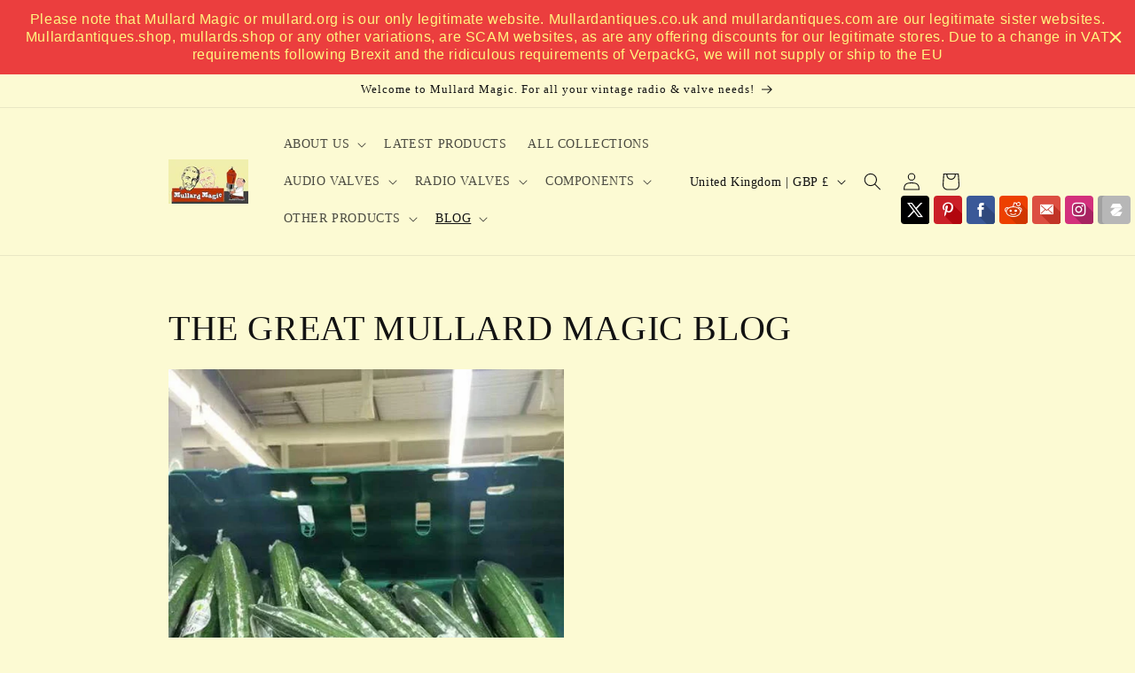

--- FILE ---
content_type: text/html; charset=utf-8
request_url: https://mullard.org/blogs/news/tagged/sexy-valentine-cucumber
body_size: 39763
content:
<!doctype html>
<html class="js" lang="en">
  <head>
    <meta charset="utf-8">
    <meta http-equiv="X-UA-Compatible" content="IE=edge">
    <meta name="viewport" content="width=device-width,initial-scale=1">
    <meta name="theme-color" content="">
    <link rel="canonical" href="https://mullard.org/blogs/news/tagged/sexy-valentine-cucumber"><title>
      THE GREAT MULLARD MAGIC BLOG
 &ndash; tagged "sexy valentine cucumber"</title>

    
      <meta name="description" content="MULLARD MAGIC MULLARD TUBES MULLARD VALVES VINTAGE RADIO MILITARY RADIO LEAK QUAD RADFORD U52 GZ34 KT66 PX4 WS19 MCR1 SPY SET R1155">
    

    

<meta property="og:site_name" content="MULLARD MAGIC">
<meta property="og:url" content="https://mullard.org/blogs/news/tagged/sexy-valentine-cucumber">
<meta property="og:title" content="THE GREAT MULLARD MAGIC BLOG">
<meta property="og:type" content="website">
<meta property="og:description" content="MULLARD MAGIC MULLARD TUBES MULLARD VALVES VINTAGE RADIO MILITARY RADIO LEAK QUAD RADFORD U52 GZ34 KT66 PX4 WS19 MCR1 SPY SET R1155"><meta property="og:image" content="http://mullard.org/cdn/shop/files/mullard_500200_copy.jpg?height=628&pad_color=ffffff&v=1756391949&width=1200">
  <meta property="og:image:secure_url" content="https://mullard.org/cdn/shop/files/mullard_500200_copy.jpg?height=628&pad_color=ffffff&v=1756391949&width=1200">
  <meta property="og:image:width" content="1200">
  <meta property="og:image:height" content="628"><meta name="twitter:site" content="@https://x.com/MullardMagic"><meta name="twitter:card" content="summary_large_image">
<meta name="twitter:title" content="THE GREAT MULLARD MAGIC BLOG">
<meta name="twitter:description" content="MULLARD MAGIC MULLARD TUBES MULLARD VALVES VINTAGE RADIO MILITARY RADIO LEAK QUAD RADFORD U52 GZ34 KT66 PX4 WS19 MCR1 SPY SET R1155">


    <script src="//mullard.org/cdn/shop/t/9/assets/constants.js?v=132983761750457495441756216588" defer="defer"></script>
    <script src="//mullard.org/cdn/shop/t/9/assets/pubsub.js?v=25310214064522200911756216589" defer="defer"></script>
    <script src="//mullard.org/cdn/shop/t/9/assets/global.js?v=7301445359237545521756216588" defer="defer"></script>
    <script src="//mullard.org/cdn/shop/t/9/assets/details-disclosure.js?v=13653116266235556501756216588" defer="defer"></script>
    <script src="//mullard.org/cdn/shop/t/9/assets/details-modal.js?v=25581673532751508451756216588" defer="defer"></script>
    <script src="//mullard.org/cdn/shop/t/9/assets/search-form.js?v=133129549252120666541756216589" defer="defer"></script><script src="//mullard.org/cdn/shop/t/9/assets/animations.js?v=88693664871331136111756216588" defer="defer"></script><script>window.performance && window.performance.mark && window.performance.mark('shopify.content_for_header.start');</script><meta name="google-site-verification" content="QhgYIIn25Q6iWSRKvGswsSojHTrEk1HnOSdHyyhx6E4">
<meta id="shopify-digital-wallet" name="shopify-digital-wallet" content="/8855784/digital_wallets/dialog">
<meta name="shopify-checkout-api-token" content="894fc016ffaad05779928ab4658062f4">
<meta id="in-context-paypal-metadata" data-shop-id="8855784" data-venmo-supported="false" data-environment="production" data-locale="en_US" data-paypal-v4="true" data-currency="GBP">
<link rel="alternate" type="application/atom+xml" title="Feed" href="/blogs/news/tagged/sexy-valentine-cucumber.atom" />
<script async="async" src="/checkouts/internal/preloads.js?locale=en-GB"></script>
<link rel="preconnect" href="https://shop.app" crossorigin="anonymous">
<script async="async" src="https://shop.app/checkouts/internal/preloads.js?locale=en-GB&shop_id=8855784" crossorigin="anonymous"></script>
<script id="apple-pay-shop-capabilities" type="application/json">{"shopId":8855784,"countryCode":"GB","currencyCode":"GBP","merchantCapabilities":["supports3DS"],"merchantId":"gid:\/\/shopify\/Shop\/8855784","merchantName":"MULLARD MAGIC","requiredBillingContactFields":["postalAddress","email","phone"],"requiredShippingContactFields":["postalAddress","email","phone"],"shippingType":"shipping","supportedNetworks":["visa","maestro","masterCard","amex","discover","elo"],"total":{"type":"pending","label":"MULLARD MAGIC","amount":"1.00"},"shopifyPaymentsEnabled":true,"supportsSubscriptions":true}</script>
<script id="shopify-features" type="application/json">{"accessToken":"894fc016ffaad05779928ab4658062f4","betas":["rich-media-storefront-analytics"],"domain":"mullard.org","predictiveSearch":true,"shopId":8855784,"locale":"en"}</script>
<script>var Shopify = Shopify || {};
Shopify.shop = "mullard-magic.myshopify.com";
Shopify.locale = "en";
Shopify.currency = {"active":"GBP","rate":"1.0"};
Shopify.country = "GB";
Shopify.theme = {"name":"Dawn New Website September 25","id":142946369672,"schema_name":"Dawn","schema_version":"15.4.0","theme_store_id":887,"role":"main"};
Shopify.theme.handle = "null";
Shopify.theme.style = {"id":null,"handle":null};
Shopify.cdnHost = "mullard.org/cdn";
Shopify.routes = Shopify.routes || {};
Shopify.routes.root = "/";</script>
<script type="module">!function(o){(o.Shopify=o.Shopify||{}).modules=!0}(window);</script>
<script>!function(o){function n(){var o=[];function n(){o.push(Array.prototype.slice.apply(arguments))}return n.q=o,n}var t=o.Shopify=o.Shopify||{};t.loadFeatures=n(),t.autoloadFeatures=n()}(window);</script>
<script>
  window.ShopifyPay = window.ShopifyPay || {};
  window.ShopifyPay.apiHost = "shop.app\/pay";
  window.ShopifyPay.redirectState = null;
</script>
<script id="shop-js-analytics" type="application/json">{"pageType":"blog"}</script>
<script defer="defer" async type="module" src="//mullard.org/cdn/shopifycloud/shop-js/modules/v2/client.init-shop-cart-sync_D0dqhulL.en.esm.js"></script>
<script defer="defer" async type="module" src="//mullard.org/cdn/shopifycloud/shop-js/modules/v2/chunk.common_CpVO7qML.esm.js"></script>
<script type="module">
  await import("//mullard.org/cdn/shopifycloud/shop-js/modules/v2/client.init-shop-cart-sync_D0dqhulL.en.esm.js");
await import("//mullard.org/cdn/shopifycloud/shop-js/modules/v2/chunk.common_CpVO7qML.esm.js");

  window.Shopify.SignInWithShop?.initShopCartSync?.({"fedCMEnabled":true,"windoidEnabled":true});

</script>
<script>
  window.Shopify = window.Shopify || {};
  if (!window.Shopify.featureAssets) window.Shopify.featureAssets = {};
  window.Shopify.featureAssets['shop-js'] = {"shop-cart-sync":["modules/v2/client.shop-cart-sync_D9bwt38V.en.esm.js","modules/v2/chunk.common_CpVO7qML.esm.js"],"init-fed-cm":["modules/v2/client.init-fed-cm_BJ8NPuHe.en.esm.js","modules/v2/chunk.common_CpVO7qML.esm.js"],"init-shop-email-lookup-coordinator":["modules/v2/client.init-shop-email-lookup-coordinator_pVrP2-kG.en.esm.js","modules/v2/chunk.common_CpVO7qML.esm.js"],"shop-cash-offers":["modules/v2/client.shop-cash-offers_CNh7FWN-.en.esm.js","modules/v2/chunk.common_CpVO7qML.esm.js","modules/v2/chunk.modal_DKF6x0Jh.esm.js"],"init-shop-cart-sync":["modules/v2/client.init-shop-cart-sync_D0dqhulL.en.esm.js","modules/v2/chunk.common_CpVO7qML.esm.js"],"init-windoid":["modules/v2/client.init-windoid_DaoAelzT.en.esm.js","modules/v2/chunk.common_CpVO7qML.esm.js"],"shop-toast-manager":["modules/v2/client.shop-toast-manager_1DND8Tac.en.esm.js","modules/v2/chunk.common_CpVO7qML.esm.js"],"pay-button":["modules/v2/client.pay-button_CFeQi1r6.en.esm.js","modules/v2/chunk.common_CpVO7qML.esm.js"],"shop-button":["modules/v2/client.shop-button_Ca94MDdQ.en.esm.js","modules/v2/chunk.common_CpVO7qML.esm.js"],"shop-login-button":["modules/v2/client.shop-login-button_DPYNfp1Z.en.esm.js","modules/v2/chunk.common_CpVO7qML.esm.js","modules/v2/chunk.modal_DKF6x0Jh.esm.js"],"avatar":["modules/v2/client.avatar_BTnouDA3.en.esm.js"],"shop-follow-button":["modules/v2/client.shop-follow-button_BMKh4nJE.en.esm.js","modules/v2/chunk.common_CpVO7qML.esm.js","modules/v2/chunk.modal_DKF6x0Jh.esm.js"],"init-customer-accounts-sign-up":["modules/v2/client.init-customer-accounts-sign-up_CJXi5kRN.en.esm.js","modules/v2/client.shop-login-button_DPYNfp1Z.en.esm.js","modules/v2/chunk.common_CpVO7qML.esm.js","modules/v2/chunk.modal_DKF6x0Jh.esm.js"],"init-shop-for-new-customer-accounts":["modules/v2/client.init-shop-for-new-customer-accounts_BoBxkgWu.en.esm.js","modules/v2/client.shop-login-button_DPYNfp1Z.en.esm.js","modules/v2/chunk.common_CpVO7qML.esm.js","modules/v2/chunk.modal_DKF6x0Jh.esm.js"],"init-customer-accounts":["modules/v2/client.init-customer-accounts_DCuDTzpR.en.esm.js","modules/v2/client.shop-login-button_DPYNfp1Z.en.esm.js","modules/v2/chunk.common_CpVO7qML.esm.js","modules/v2/chunk.modal_DKF6x0Jh.esm.js"],"checkout-modal":["modules/v2/client.checkout-modal_U_3e4VxF.en.esm.js","modules/v2/chunk.common_CpVO7qML.esm.js","modules/v2/chunk.modal_DKF6x0Jh.esm.js"],"lead-capture":["modules/v2/client.lead-capture_DEgn0Z8u.en.esm.js","modules/v2/chunk.common_CpVO7qML.esm.js","modules/v2/chunk.modal_DKF6x0Jh.esm.js"],"shop-login":["modules/v2/client.shop-login_CoM5QKZ_.en.esm.js","modules/v2/chunk.common_CpVO7qML.esm.js","modules/v2/chunk.modal_DKF6x0Jh.esm.js"],"payment-terms":["modules/v2/client.payment-terms_BmrqWn8r.en.esm.js","modules/v2/chunk.common_CpVO7qML.esm.js","modules/v2/chunk.modal_DKF6x0Jh.esm.js"]};
</script>
<script>(function() {
  var isLoaded = false;
  function asyncLoad() {
    if (isLoaded) return;
    isLoaded = true;
    var urls = ["\/\/s3.amazonaws.com\/booster-eu-cookie\/mullard-magic.myshopify.com\/booster_eu_cookie.js?shop=mullard-magic.myshopify.com","https:\/\/www.improvedcontactform.com\/icf.js?shop=mullard-magic.myshopify.com","\/\/static.zotabox.com\/c\/5\/c509543706accb86099321dc9606c3f2\/widgets.js?shop=mullard-magic.myshopify.com","https:\/\/cdn.eggflow.com\/v1\/en_US\/sticky.js?init=5c77a33e7a25b\u0026app=stickybutton\u0026shop=mullard-magic.myshopify.com","https:\/\/cdn.hextom.com\/js\/quickannouncementbar.js?shop=mullard-magic.myshopify.com"];
    for (var i = 0; i < urls.length; i++) {
      var s = document.createElement('script');
      s.type = 'text/javascript';
      s.async = true;
      s.src = urls[i];
      var x = document.getElementsByTagName('script')[0];
      x.parentNode.insertBefore(s, x);
    }
  };
  if(window.attachEvent) {
    window.attachEvent('onload', asyncLoad);
  } else {
    window.addEventListener('load', asyncLoad, false);
  }
})();</script>
<script id="__st">var __st={"a":8855784,"offset":0,"reqid":"c1c96334-1a0f-4ca0-9c4e-3e33a46c8f51-1763887108","pageurl":"mullard.org\/blogs\/news\/tagged\/sexy-valentine-cucumber","s":"blogs-18210435","u":"9b47832ad917","p":"blog","rtyp":"blog","rid":18210435};</script>
<script>window.ShopifyPaypalV4VisibilityTracking = true;</script>
<script id="captcha-bootstrap">!function(){'use strict';const t='contact',e='account',n='new_comment',o=[[t,t],['blogs',n],['comments',n],[t,'customer']],c=[[e,'customer_login'],[e,'guest_login'],[e,'recover_customer_password'],[e,'create_customer']],r=t=>t.map((([t,e])=>`form[action*='/${t}']:not([data-nocaptcha='true']) input[name='form_type'][value='${e}']`)).join(','),a=t=>()=>t?[...document.querySelectorAll(t)].map((t=>t.form)):[];function s(){const t=[...o],e=r(t);return a(e)}const i='password',u='form_key',d=['recaptcha-v3-token','g-recaptcha-response','h-captcha-response',i],f=()=>{try{return window.sessionStorage}catch{return}},m='__shopify_v',_=t=>t.elements[u];function p(t,e,n=!1){try{const o=window.sessionStorage,c=JSON.parse(o.getItem(e)),{data:r}=function(t){const{data:e,action:n}=t;return t[m]||n?{data:e,action:n}:{data:t,action:n}}(c);for(const[e,n]of Object.entries(r))t.elements[e]&&(t.elements[e].value=n);n&&o.removeItem(e)}catch(o){console.error('form repopulation failed',{error:o})}}const l='form_type',E='cptcha';function T(t){t.dataset[E]=!0}const w=window,h=w.document,L='Shopify',v='ce_forms',y='captcha';let A=!1;((t,e)=>{const n=(g='f06e6c50-85a8-45c8-87d0-21a2b65856fe',I='https://cdn.shopify.com/shopifycloud/storefront-forms-hcaptcha/ce_storefront_forms_captcha_hcaptcha.v1.5.2.iife.js',D={infoText:'Protected by hCaptcha',privacyText:'Privacy',termsText:'Terms'},(t,e,n)=>{const o=w[L][v],c=o.bindForm;if(c)return c(t,g,e,D).then(n);var r;o.q.push([[t,g,e,D],n]),r=I,A||(h.body.append(Object.assign(h.createElement('script'),{id:'captcha-provider',async:!0,src:r})),A=!0)});var g,I,D;w[L]=w[L]||{},w[L][v]=w[L][v]||{},w[L][v].q=[],w[L][y]=w[L][y]||{},w[L][y].protect=function(t,e){n(t,void 0,e),T(t)},Object.freeze(w[L][y]),function(t,e,n,w,h,L){const[v,y,A,g]=function(t,e,n){const i=e?o:[],u=t?c:[],d=[...i,...u],f=r(d),m=r(i),_=r(d.filter((([t,e])=>n.includes(e))));return[a(f),a(m),a(_),s()]}(w,h,L),I=t=>{const e=t.target;return e instanceof HTMLFormElement?e:e&&e.form},D=t=>v().includes(t);t.addEventListener('submit',(t=>{const e=I(t);if(!e)return;const n=D(e)&&!e.dataset.hcaptchaBound&&!e.dataset.recaptchaBound,o=_(e),c=g().includes(e)&&(!o||!o.value);(n||c)&&t.preventDefault(),c&&!n&&(function(t){try{if(!f())return;!function(t){const e=f();if(!e)return;const n=_(t);if(!n)return;const o=n.value;o&&e.removeItem(o)}(t);const e=Array.from(Array(32),(()=>Math.random().toString(36)[2])).join('');!function(t,e){_(t)||t.append(Object.assign(document.createElement('input'),{type:'hidden',name:u})),t.elements[u].value=e}(t,e),function(t,e){const n=f();if(!n)return;const o=[...t.querySelectorAll(`input[type='${i}']`)].map((({name:t})=>t)),c=[...d,...o],r={};for(const[a,s]of new FormData(t).entries())c.includes(a)||(r[a]=s);n.setItem(e,JSON.stringify({[m]:1,action:t.action,data:r}))}(t,e)}catch(e){console.error('failed to persist form',e)}}(e),e.submit())}));const S=(t,e)=>{t&&!t.dataset[E]&&(n(t,e.some((e=>e===t))),T(t))};for(const o of['focusin','change'])t.addEventListener(o,(t=>{const e=I(t);D(e)&&S(e,y())}));const B=e.get('form_key'),M=e.get(l),P=B&&M;t.addEventListener('DOMContentLoaded',(()=>{const t=y();if(P)for(const e of t)e.elements[l].value===M&&p(e,B);[...new Set([...A(),...v().filter((t=>'true'===t.dataset.shopifyCaptcha))])].forEach((e=>S(e,t)))}))}(h,new URLSearchParams(w.location.search),n,t,e,['guest_login'])})(!0,!0)}();</script>
<script integrity="sha256-52AcMU7V7pcBOXWImdc/TAGTFKeNjmkeM1Pvks/DTgc=" data-source-attribution="shopify.loadfeatures" defer="defer" src="//mullard.org/cdn/shopifycloud/storefront/assets/storefront/load_feature-81c60534.js" crossorigin="anonymous"></script>
<script crossorigin="anonymous" defer="defer" src="//mullard.org/cdn/shopifycloud/storefront/assets/shopify_pay/storefront-65b4c6d7.js?v=20250812"></script>
<script data-source-attribution="shopify.dynamic_checkout.dynamic.init">var Shopify=Shopify||{};Shopify.PaymentButton=Shopify.PaymentButton||{isStorefrontPortableWallets:!0,init:function(){window.Shopify.PaymentButton.init=function(){};var t=document.createElement("script");t.src="https://mullard.org/cdn/shopifycloud/portable-wallets/latest/portable-wallets.en.js",t.type="module",document.head.appendChild(t)}};
</script>
<script data-source-attribution="shopify.dynamic_checkout.buyer_consent">
  function portableWalletsHideBuyerConsent(e){var t=document.getElementById("shopify-buyer-consent"),n=document.getElementById("shopify-subscription-policy-button");t&&n&&(t.classList.add("hidden"),t.setAttribute("aria-hidden","true"),n.removeEventListener("click",e))}function portableWalletsShowBuyerConsent(e){var t=document.getElementById("shopify-buyer-consent"),n=document.getElementById("shopify-subscription-policy-button");t&&n&&(t.classList.remove("hidden"),t.removeAttribute("aria-hidden"),n.addEventListener("click",e))}window.Shopify?.PaymentButton&&(window.Shopify.PaymentButton.hideBuyerConsent=portableWalletsHideBuyerConsent,window.Shopify.PaymentButton.showBuyerConsent=portableWalletsShowBuyerConsent);
</script>
<script data-source-attribution="shopify.dynamic_checkout.cart.bootstrap">document.addEventListener("DOMContentLoaded",(function(){function t(){return document.querySelector("shopify-accelerated-checkout-cart, shopify-accelerated-checkout")}if(t())Shopify.PaymentButton.init();else{new MutationObserver((function(e,n){t()&&(Shopify.PaymentButton.init(),n.disconnect())})).observe(document.body,{childList:!0,subtree:!0})}}));
</script>
<script id='scb4127' type='text/javascript' async='' src='https://mullard.org/cdn/shopifycloud/privacy-banner/storefront-banner.js'></script><link id="shopify-accelerated-checkout-styles" rel="stylesheet" media="screen" href="https://mullard.org/cdn/shopifycloud/portable-wallets/latest/accelerated-checkout-backwards-compat.css" crossorigin="anonymous">
<style id="shopify-accelerated-checkout-cart">
        #shopify-buyer-consent {
  margin-top: 1em;
  display: inline-block;
  width: 100%;
}

#shopify-buyer-consent.hidden {
  display: none;
}

#shopify-subscription-policy-button {
  background: none;
  border: none;
  padding: 0;
  text-decoration: underline;
  font-size: inherit;
  cursor: pointer;
}

#shopify-subscription-policy-button::before {
  box-shadow: none;
}

      </style>
<script id="sections-script" data-sections="header" defer="defer" src="//mullard.org/cdn/shop/t/9/compiled_assets/scripts.js?8974"></script>
<script>window.performance && window.performance.mark && window.performance.mark('shopify.content_for_header.end');</script>


    <style data-shopify>
      
      
      
      
      

      
        :root,
        .color-scheme-1 {
          --color-background: 252,250,211;
        
          --gradient-background: #fcfad3;
        

        

        --color-foreground: 18,18,18;
        --color-background-contrast: 244,236,92;
        --color-shadow: 247,20,20;
        --color-button: 252,250,211;
        --color-button-text: 254,152,15;
        --color-secondary-button: 252,250,211;
        --color-secondary-button-text: 247,20,20;
        --color-link: 247,20,20;
        --color-badge-foreground: 18,18,18;
        --color-badge-background: 252,250,211;
        --color-badge-border: 18,18,18;
        --payment-terms-background-color: rgb(252 250 211);
      }
      
        
        .color-scheme-2 {
          --color-background: 255,182,61;
        
          --gradient-background: #ffb63d;
        

        

        --color-foreground: 18,18,18;
        --color-background-contrast: 189,118,0;
        --color-shadow: 252,250,211;
        --color-button: 255,255,255;
        --color-button-text: 243,243,243;
        --color-secondary-button: 255,182,61;
        --color-secondary-button-text: 252,250,211;
        --color-link: 252,250,211;
        --color-badge-foreground: 18,18,18;
        --color-badge-background: 255,182,61;
        --color-badge-border: 18,18,18;
        --payment-terms-background-color: rgb(255 182 61);
      }
      
        
        .color-scheme-3 {
          --color-background: 36,40,51;
        
          --gradient-background: #242833;
        

        

        --color-foreground: 255,255,255;
        --color-background-contrast: 47,52,66;
        --color-shadow: 18,18,18;
        --color-button: 255,255,255;
        --color-button-text: 0,0,0;
        --color-secondary-button: 36,40,51;
        --color-secondary-button-text: 255,255,255;
        --color-link: 255,255,255;
        --color-badge-foreground: 255,255,255;
        --color-badge-background: 36,40,51;
        --color-badge-border: 255,255,255;
        --payment-terms-background-color: rgb(36 40 51);
      }
      
        
        .color-scheme-4 {
          --color-background: 252,250,211;
        
          --gradient-background: #fcfad3;
        

        

        --color-foreground: 242,249,16;
        --color-background-contrast: 244,236,92;
        --color-shadow: 18,18,18;
        --color-button: 247,20,20;
        --color-button-text: 255,255,255;
        --color-secondary-button: 252,250,211;
        --color-secondary-button-text: 255,255,255;
        --color-link: 255,255,255;
        --color-badge-foreground: 242,249,16;
        --color-badge-background: 252,250,211;
        --color-badge-border: 242,249,16;
        --payment-terms-background-color: rgb(252 250 211);
      }
      
        
        .color-scheme-5 {
          --color-background: 51,79,180;
        
          --gradient-background: #334fb4;
        

        

        --color-foreground: 255,255,255;
        --color-background-contrast: 23,35,81;
        --color-shadow: 18,18,18;
        --color-button: 255,255,255;
        --color-button-text: 51,79,180;
        --color-secondary-button: 51,79,180;
        --color-secondary-button-text: 255,255,255;
        --color-link: 255,255,255;
        --color-badge-foreground: 255,255,255;
        --color-badge-background: 51,79,180;
        --color-badge-border: 255,255,255;
        --payment-terms-background-color: rgb(51 79 180);
      }
      

      body, .color-scheme-1, .color-scheme-2, .color-scheme-3, .color-scheme-4, .color-scheme-5 {
        color: rgba(var(--color-foreground), 0.75);
        background-color: rgb(var(--color-background));
      }

      :root {
        --font-body-family: "New York", Iowan Old Style, Apple Garamond, Baskerville, Times New Roman, Droid Serif, Times, Source Serif Pro, serif, Apple Color Emoji, Segoe UI Emoji, Segoe UI Symbol;
        --font-body-style: normal;
        --font-body-weight: 400;
        --font-body-weight-bold: 700;

        --font-heading-family: "New York", Iowan Old Style, Apple Garamond, Baskerville, Times New Roman, Droid Serif, Times, Source Serif Pro, serif, Apple Color Emoji, Segoe UI Emoji, Segoe UI Symbol;
        --font-heading-style: normal;
        --font-heading-weight: 400;

        --font-body-scale: 1.0;
        --font-heading-scale: 1.0;

        --media-padding: px;
        --media-border-opacity: 0.05;
        --media-border-width: 1px;
        --media-radius: 0px;
        --media-shadow-opacity: 0.0;
        --media-shadow-horizontal-offset: 0px;
        --media-shadow-vertical-offset: -40px;
        --media-shadow-blur-radius: 5px;
        --media-shadow-visible: 0;

        --page-width: 100rem;
        --page-width-margin: 0rem;

        --product-card-image-padding: 0.0rem;
        --product-card-corner-radius: 0.0rem;
        --product-card-text-alignment: left;
        --product-card-border-width: 0.0rem;
        --product-card-border-opacity: 0.1;
        --product-card-shadow-opacity: 0.0;
        --product-card-shadow-visible: 0;
        --product-card-shadow-horizontal-offset: 0.0rem;
        --product-card-shadow-vertical-offset: 0.4rem;
        --product-card-shadow-blur-radius: 0.5rem;

        --collection-card-image-padding: 0.0rem;
        --collection-card-corner-radius: 0.0rem;
        --collection-card-text-alignment: left;
        --collection-card-border-width: 0.0rem;
        --collection-card-border-opacity: 0.1;
        --collection-card-shadow-opacity: 0.0;
        --collection-card-shadow-visible: 0;
        --collection-card-shadow-horizontal-offset: 0.0rem;
        --collection-card-shadow-vertical-offset: 0.4rem;
        --collection-card-shadow-blur-radius: 0.5rem;

        --blog-card-image-padding: 0.0rem;
        --blog-card-corner-radius: 0.0rem;
        --blog-card-text-alignment: left;
        --blog-card-border-width: 0.0rem;
        --blog-card-border-opacity: 0.1;
        --blog-card-shadow-opacity: 0.0;
        --blog-card-shadow-visible: 0;
        --blog-card-shadow-horizontal-offset: 0.0rem;
        --blog-card-shadow-vertical-offset: 0.4rem;
        --blog-card-shadow-blur-radius: 0.5rem;

        --badge-corner-radius: 4.0rem;

        --popup-border-width: 1px;
        --popup-border-opacity: 0.1;
        --popup-corner-radius: 0px;
        --popup-shadow-opacity: 0.05;
        --popup-shadow-horizontal-offset: 0px;
        --popup-shadow-vertical-offset: 4px;
        --popup-shadow-blur-radius: 5px;

        --drawer-border-width: 1px;
        --drawer-border-opacity: 0.1;
        --drawer-shadow-opacity: 0.0;
        --drawer-shadow-horizontal-offset: 0px;
        --drawer-shadow-vertical-offset: 4px;
        --drawer-shadow-blur-radius: 5px;

        --spacing-sections-desktop: 0px;
        --spacing-sections-mobile: 0px;

        --grid-desktop-vertical-spacing: 8px;
        --grid-desktop-horizontal-spacing: 8px;
        --grid-mobile-vertical-spacing: 4px;
        --grid-mobile-horizontal-spacing: 4px;

        --text-boxes-border-opacity: 0.1;
        --text-boxes-border-width: 0px;
        --text-boxes-radius: 0px;
        --text-boxes-shadow-opacity: 0.0;
        --text-boxes-shadow-visible: 0;
        --text-boxes-shadow-horizontal-offset: 0px;
        --text-boxes-shadow-vertical-offset: 4px;
        --text-boxes-shadow-blur-radius: 5px;

        --buttons-radius: 6px;
        --buttons-radius-outset: 10px;
        --buttons-border-width: 4px;
        --buttons-border-opacity: 1.0;
        --buttons-shadow-opacity: 0.0;
        --buttons-shadow-visible: 0;
        --buttons-shadow-horizontal-offset: 0px;
        --buttons-shadow-vertical-offset: 4px;
        --buttons-shadow-blur-radius: 5px;
        --buttons-border-offset: 0.3px;

        --inputs-radius: 6px;
        --inputs-border-width: 4px;
        --inputs-border-opacity: 0.55;
        --inputs-shadow-opacity: 0.0;
        --inputs-shadow-horizontal-offset: 0px;
        --inputs-margin-offset: 0px;
        --inputs-shadow-vertical-offset: 4px;
        --inputs-shadow-blur-radius: 5px;
        --inputs-radius-outset: 10px;

        --variant-pills-radius: 40px;
        --variant-pills-border-width: 1px;
        --variant-pills-border-opacity: 0.55;
        --variant-pills-shadow-opacity: 0.0;
        --variant-pills-shadow-horizontal-offset: 0px;
        --variant-pills-shadow-vertical-offset: 4px;
        --variant-pills-shadow-blur-radius: 5px;
      }

      *,
      *::before,
      *::after {
        box-sizing: inherit;
      }

      html {
        box-sizing: border-box;
        font-size: calc(var(--font-body-scale) * 62.5%);
        height: 100%;
      }

      body {
        display: grid;
        grid-template-rows: auto auto 1fr auto;
        grid-template-columns: 100%;
        min-height: 100%;
        margin: 0;
        font-size: 1.5rem;
        letter-spacing: 0.06rem;
        line-height: calc(1 + 0.8 / var(--font-body-scale));
        font-family: var(--font-body-family);
        font-style: var(--font-body-style);
        font-weight: var(--font-body-weight);
      }

      @media screen and (min-width: 750px) {
        body {
          font-size: 1.6rem;
        }
      }
    </style>

    <link href="//mullard.org/cdn/shop/t/9/assets/base.css?v=159841507637079171801756216588" rel="stylesheet" type="text/css" media="all" />
    <link rel="stylesheet" href="//mullard.org/cdn/shop/t/9/assets/component-cart-items.css?v=13033300910818915211756216588" media="print" onload="this.media='all'"><link href="//mullard.org/cdn/shop/t/9/assets/component-localization-form.css?v=170315343355214948141756216588" rel="stylesheet" type="text/css" media="all" />
      <script src="//mullard.org/cdn/shop/t/9/assets/localization-form.js?v=144176611646395275351756216589" defer="defer"></script><link
        rel="stylesheet"
        href="//mullard.org/cdn/shop/t/9/assets/component-predictive-search.css?v=118923337488134913561756216588"
        media="print"
        onload="this.media='all'"
      ><script>
      if (Shopify.designMode) {
        document.documentElement.classList.add('shopify-design-mode');
      }
    </script>
  <link href="https://monorail-edge.shopifysvc.com" rel="dns-prefetch">
<script>(function(){if ("sendBeacon" in navigator && "performance" in window) {try {var session_token_from_headers = performance.getEntriesByType('navigation')[0].serverTiming.find(x => x.name == '_s').description;} catch {var session_token_from_headers = undefined;}var session_cookie_matches = document.cookie.match(/_shopify_s=([^;]*)/);var session_token_from_cookie = session_cookie_matches && session_cookie_matches.length === 2 ? session_cookie_matches[1] : "";var session_token = session_token_from_headers || session_token_from_cookie || "";function handle_abandonment_event(e) {var entries = performance.getEntries().filter(function(entry) {return /monorail-edge.shopifysvc.com/.test(entry.name);});if (!window.abandonment_tracked && entries.length === 0) {window.abandonment_tracked = true;var currentMs = Date.now();var navigation_start = performance.timing.navigationStart;var payload = {shop_id: 8855784,url: window.location.href,navigation_start,duration: currentMs - navigation_start,session_token,page_type: "blog"};window.navigator.sendBeacon("https://monorail-edge.shopifysvc.com/v1/produce", JSON.stringify({schema_id: "online_store_buyer_site_abandonment/1.1",payload: payload,metadata: {event_created_at_ms: currentMs,event_sent_at_ms: currentMs}}));}}window.addEventListener('pagehide', handle_abandonment_event);}}());</script>
<script id="web-pixels-manager-setup">(function e(e,d,r,n,o){if(void 0===o&&(o={}),!Boolean(null===(a=null===(i=window.Shopify)||void 0===i?void 0:i.analytics)||void 0===a?void 0:a.replayQueue)){var i,a;window.Shopify=window.Shopify||{};var t=window.Shopify;t.analytics=t.analytics||{};var s=t.analytics;s.replayQueue=[],s.publish=function(e,d,r){return s.replayQueue.push([e,d,r]),!0};try{self.performance.mark("wpm:start")}catch(e){}var l=function(){var e={modern:/Edge?\/(1{2}[4-9]|1[2-9]\d|[2-9]\d{2}|\d{4,})\.\d+(\.\d+|)|Firefox\/(1{2}[4-9]|1[2-9]\d|[2-9]\d{2}|\d{4,})\.\d+(\.\d+|)|Chrom(ium|e)\/(9{2}|\d{3,})\.\d+(\.\d+|)|(Maci|X1{2}).+ Version\/(15\.\d+|(1[6-9]|[2-9]\d|\d{3,})\.\d+)([,.]\d+|)( \(\w+\)|)( Mobile\/\w+|) Safari\/|Chrome.+OPR\/(9{2}|\d{3,})\.\d+\.\d+|(CPU[ +]OS|iPhone[ +]OS|CPU[ +]iPhone|CPU IPhone OS|CPU iPad OS)[ +]+(15[._]\d+|(1[6-9]|[2-9]\d|\d{3,})[._]\d+)([._]\d+|)|Android:?[ /-](13[3-9]|1[4-9]\d|[2-9]\d{2}|\d{4,})(\.\d+|)(\.\d+|)|Android.+Firefox\/(13[5-9]|1[4-9]\d|[2-9]\d{2}|\d{4,})\.\d+(\.\d+|)|Android.+Chrom(ium|e)\/(13[3-9]|1[4-9]\d|[2-9]\d{2}|\d{4,})\.\d+(\.\d+|)|SamsungBrowser\/([2-9]\d|\d{3,})\.\d+/,legacy:/Edge?\/(1[6-9]|[2-9]\d|\d{3,})\.\d+(\.\d+|)|Firefox\/(5[4-9]|[6-9]\d|\d{3,})\.\d+(\.\d+|)|Chrom(ium|e)\/(5[1-9]|[6-9]\d|\d{3,})\.\d+(\.\d+|)([\d.]+$|.*Safari\/(?![\d.]+ Edge\/[\d.]+$))|(Maci|X1{2}).+ Version\/(10\.\d+|(1[1-9]|[2-9]\d|\d{3,})\.\d+)([,.]\d+|)( \(\w+\)|)( Mobile\/\w+|) Safari\/|Chrome.+OPR\/(3[89]|[4-9]\d|\d{3,})\.\d+\.\d+|(CPU[ +]OS|iPhone[ +]OS|CPU[ +]iPhone|CPU IPhone OS|CPU iPad OS)[ +]+(10[._]\d+|(1[1-9]|[2-9]\d|\d{3,})[._]\d+)([._]\d+|)|Android:?[ /-](13[3-9]|1[4-9]\d|[2-9]\d{2}|\d{4,})(\.\d+|)(\.\d+|)|Mobile Safari.+OPR\/([89]\d|\d{3,})\.\d+\.\d+|Android.+Firefox\/(13[5-9]|1[4-9]\d|[2-9]\d{2}|\d{4,})\.\d+(\.\d+|)|Android.+Chrom(ium|e)\/(13[3-9]|1[4-9]\d|[2-9]\d{2}|\d{4,})\.\d+(\.\d+|)|Android.+(UC? ?Browser|UCWEB|U3)[ /]?(15\.([5-9]|\d{2,})|(1[6-9]|[2-9]\d|\d{3,})\.\d+)\.\d+|SamsungBrowser\/(5\.\d+|([6-9]|\d{2,})\.\d+)|Android.+MQ{2}Browser\/(14(\.(9|\d{2,})|)|(1[5-9]|[2-9]\d|\d{3,})(\.\d+|))(\.\d+|)|K[Aa][Ii]OS\/(3\.\d+|([4-9]|\d{2,})\.\d+)(\.\d+|)/},d=e.modern,r=e.legacy,n=navigator.userAgent;return n.match(d)?"modern":n.match(r)?"legacy":"unknown"}(),u="modern"===l?"modern":"legacy",c=(null!=n?n:{modern:"",legacy:""})[u],f=function(e){return[e.baseUrl,"/wpm","/b",e.hashVersion,"modern"===e.buildTarget?"m":"l",".js"].join("")}({baseUrl:d,hashVersion:r,buildTarget:u}),m=function(e){var d=e.version,r=e.bundleTarget,n=e.surface,o=e.pageUrl,i=e.monorailEndpoint;return{emit:function(e){var a=e.status,t=e.errorMsg,s=(new Date).getTime(),l=JSON.stringify({metadata:{event_sent_at_ms:s},events:[{schema_id:"web_pixels_manager_load/3.1",payload:{version:d,bundle_target:r,page_url:o,status:a,surface:n,error_msg:t},metadata:{event_created_at_ms:s}}]});if(!i)return console&&console.warn&&console.warn("[Web Pixels Manager] No Monorail endpoint provided, skipping logging."),!1;try{return self.navigator.sendBeacon.bind(self.navigator)(i,l)}catch(e){}var u=new XMLHttpRequest;try{return u.open("POST",i,!0),u.setRequestHeader("Content-Type","text/plain"),u.send(l),!0}catch(e){return console&&console.warn&&console.warn("[Web Pixels Manager] Got an unhandled error while logging to Monorail."),!1}}}}({version:r,bundleTarget:l,surface:e.surface,pageUrl:self.location.href,monorailEndpoint:e.monorailEndpoint});try{o.browserTarget=l,function(e){var d=e.src,r=e.async,n=void 0===r||r,o=e.onload,i=e.onerror,a=e.sri,t=e.scriptDataAttributes,s=void 0===t?{}:t,l=document.createElement("script"),u=document.querySelector("head"),c=document.querySelector("body");if(l.async=n,l.src=d,a&&(l.integrity=a,l.crossOrigin="anonymous"),s)for(var f in s)if(Object.prototype.hasOwnProperty.call(s,f))try{l.dataset[f]=s[f]}catch(e){}if(o&&l.addEventListener("load",o),i&&l.addEventListener("error",i),u)u.appendChild(l);else{if(!c)throw new Error("Did not find a head or body element to append the script");c.appendChild(l)}}({src:f,async:!0,onload:function(){if(!function(){var e,d;return Boolean(null===(d=null===(e=window.Shopify)||void 0===e?void 0:e.analytics)||void 0===d?void 0:d.initialized)}()){var d=window.webPixelsManager.init(e)||void 0;if(d){var r=window.Shopify.analytics;r.replayQueue.forEach((function(e){var r=e[0],n=e[1],o=e[2];d.publishCustomEvent(r,n,o)})),r.replayQueue=[],r.publish=d.publishCustomEvent,r.visitor=d.visitor,r.initialized=!0}}},onerror:function(){return m.emit({status:"failed",errorMsg:"".concat(f," has failed to load")})},sri:function(e){var d=/^sha384-[A-Za-z0-9+/=]+$/;return"string"==typeof e&&d.test(e)}(c)?c:"",scriptDataAttributes:o}),m.emit({status:"loading"})}catch(e){m.emit({status:"failed",errorMsg:(null==e?void 0:e.message)||"Unknown error"})}}})({shopId: 8855784,storefrontBaseUrl: "https://mullard.org",extensionsBaseUrl: "https://extensions.shopifycdn.com/cdn/shopifycloud/web-pixels-manager",monorailEndpoint: "https://monorail-edge.shopifysvc.com/unstable/produce_batch",surface: "storefront-renderer",enabledBetaFlags: ["2dca8a86"],webPixelsConfigList: [{"id":"469729416","configuration":"{\"config\":\"{\\\"google_tag_ids\\\":[\\\"GT-MR8CBH5\\\"],\\\"target_country\\\":\\\"GB\\\",\\\"gtag_events\\\":[{\\\"type\\\":\\\"view_item\\\",\\\"action_label\\\":\\\"MC-34HYMXTB2V\\\"},{\\\"type\\\":\\\"purchase\\\",\\\"action_label\\\":\\\"MC-34HYMXTB2V\\\"},{\\\"type\\\":\\\"page_view\\\",\\\"action_label\\\":\\\"MC-34HYMXTB2V\\\"}],\\\"enable_monitoring_mode\\\":false}\"}","eventPayloadVersion":"v1","runtimeContext":"OPEN","scriptVersion":"b2a88bafab3e21179ed38636efcd8a93","type":"APP","apiClientId":1780363,"privacyPurposes":[],"dataSharingAdjustments":{"protectedCustomerApprovalScopes":["read_customer_address","read_customer_email","read_customer_name","read_customer_personal_data","read_customer_phone"]}},{"id":"51871880","configuration":"{\"tagID\":\"2612397676398\"}","eventPayloadVersion":"v1","runtimeContext":"STRICT","scriptVersion":"18031546ee651571ed29edbe71a3550b","type":"APP","apiClientId":3009811,"privacyPurposes":["ANALYTICS","MARKETING","SALE_OF_DATA"],"dataSharingAdjustments":{"protectedCustomerApprovalScopes":["read_customer_address","read_customer_email","read_customer_name","read_customer_personal_data","read_customer_phone"]}},{"id":"75202696","eventPayloadVersion":"v1","runtimeContext":"LAX","scriptVersion":"1","type":"CUSTOM","privacyPurposes":["ANALYTICS"],"name":"Google Analytics tag (migrated)"},{"id":"shopify-app-pixel","configuration":"{}","eventPayloadVersion":"v1","runtimeContext":"STRICT","scriptVersion":"0450","apiClientId":"shopify-pixel","type":"APP","privacyPurposes":["ANALYTICS","MARKETING"]},{"id":"shopify-custom-pixel","eventPayloadVersion":"v1","runtimeContext":"LAX","scriptVersion":"0450","apiClientId":"shopify-pixel","type":"CUSTOM","privacyPurposes":["ANALYTICS","MARKETING"]}],isMerchantRequest: false,initData: {"shop":{"name":"MULLARD MAGIC","paymentSettings":{"currencyCode":"GBP"},"myshopifyDomain":"mullard-magic.myshopify.com","countryCode":"GB","storefrontUrl":"https:\/\/mullard.org"},"customer":null,"cart":null,"checkout":null,"productVariants":[],"purchasingCompany":null},},"https://mullard.org/cdn","ae1676cfwd2530674p4253c800m34e853cb",{"modern":"","legacy":""},{"shopId":"8855784","storefrontBaseUrl":"https:\/\/mullard.org","extensionBaseUrl":"https:\/\/extensions.shopifycdn.com\/cdn\/shopifycloud\/web-pixels-manager","surface":"storefront-renderer","enabledBetaFlags":"[\"2dca8a86\"]","isMerchantRequest":"false","hashVersion":"ae1676cfwd2530674p4253c800m34e853cb","publish":"custom","events":"[[\"page_viewed\",{}]]"});</script><script>
  window.ShopifyAnalytics = window.ShopifyAnalytics || {};
  window.ShopifyAnalytics.meta = window.ShopifyAnalytics.meta || {};
  window.ShopifyAnalytics.meta.currency = 'GBP';
  var meta = {"page":{"pageType":"blog","resourceType":"blog","resourceId":18210435}};
  for (var attr in meta) {
    window.ShopifyAnalytics.meta[attr] = meta[attr];
  }
</script>
<script class="analytics">
  (function () {
    var customDocumentWrite = function(content) {
      var jquery = null;

      if (window.jQuery) {
        jquery = window.jQuery;
      } else if (window.Checkout && window.Checkout.$) {
        jquery = window.Checkout.$;
      }

      if (jquery) {
        jquery('body').append(content);
      }
    };

    var hasLoggedConversion = function(token) {
      if (token) {
        return document.cookie.indexOf('loggedConversion=' + token) !== -1;
      }
      return false;
    }

    var setCookieIfConversion = function(token) {
      if (token) {
        var twoMonthsFromNow = new Date(Date.now());
        twoMonthsFromNow.setMonth(twoMonthsFromNow.getMonth() + 2);

        document.cookie = 'loggedConversion=' + token + '; expires=' + twoMonthsFromNow;
      }
    }

    var trekkie = window.ShopifyAnalytics.lib = window.trekkie = window.trekkie || [];
    if (trekkie.integrations) {
      return;
    }
    trekkie.methods = [
      'identify',
      'page',
      'ready',
      'track',
      'trackForm',
      'trackLink'
    ];
    trekkie.factory = function(method) {
      return function() {
        var args = Array.prototype.slice.call(arguments);
        args.unshift(method);
        trekkie.push(args);
        return trekkie;
      };
    };
    for (var i = 0; i < trekkie.methods.length; i++) {
      var key = trekkie.methods[i];
      trekkie[key] = trekkie.factory(key);
    }
    trekkie.load = function(config) {
      trekkie.config = config || {};
      trekkie.config.initialDocumentCookie = document.cookie;
      var first = document.getElementsByTagName('script')[0];
      var script = document.createElement('script');
      script.type = 'text/javascript';
      script.onerror = function(e) {
        var scriptFallback = document.createElement('script');
        scriptFallback.type = 'text/javascript';
        scriptFallback.onerror = function(error) {
                var Monorail = {
      produce: function produce(monorailDomain, schemaId, payload) {
        var currentMs = new Date().getTime();
        var event = {
          schema_id: schemaId,
          payload: payload,
          metadata: {
            event_created_at_ms: currentMs,
            event_sent_at_ms: currentMs
          }
        };
        return Monorail.sendRequest("https://" + monorailDomain + "/v1/produce", JSON.stringify(event));
      },
      sendRequest: function sendRequest(endpointUrl, payload) {
        // Try the sendBeacon API
        if (window && window.navigator && typeof window.navigator.sendBeacon === 'function' && typeof window.Blob === 'function' && !Monorail.isIos12()) {
          var blobData = new window.Blob([payload], {
            type: 'text/plain'
          });

          if (window.navigator.sendBeacon(endpointUrl, blobData)) {
            return true;
          } // sendBeacon was not successful

        } // XHR beacon

        var xhr = new XMLHttpRequest();

        try {
          xhr.open('POST', endpointUrl);
          xhr.setRequestHeader('Content-Type', 'text/plain');
          xhr.send(payload);
        } catch (e) {
          console.log(e);
        }

        return false;
      },
      isIos12: function isIos12() {
        return window.navigator.userAgent.lastIndexOf('iPhone; CPU iPhone OS 12_') !== -1 || window.navigator.userAgent.lastIndexOf('iPad; CPU OS 12_') !== -1;
      }
    };
    Monorail.produce('monorail-edge.shopifysvc.com',
      'trekkie_storefront_load_errors/1.1',
      {shop_id: 8855784,
      theme_id: 142946369672,
      app_name: "storefront",
      context_url: window.location.href,
      source_url: "//mullard.org/cdn/s/trekkie.storefront.3c703df509f0f96f3237c9daa54e2777acf1a1dd.min.js"});

        };
        scriptFallback.async = true;
        scriptFallback.src = '//mullard.org/cdn/s/trekkie.storefront.3c703df509f0f96f3237c9daa54e2777acf1a1dd.min.js';
        first.parentNode.insertBefore(scriptFallback, first);
      };
      script.async = true;
      script.src = '//mullard.org/cdn/s/trekkie.storefront.3c703df509f0f96f3237c9daa54e2777acf1a1dd.min.js';
      first.parentNode.insertBefore(script, first);
    };
    trekkie.load(
      {"Trekkie":{"appName":"storefront","development":false,"defaultAttributes":{"shopId":8855784,"isMerchantRequest":null,"themeId":142946369672,"themeCityHash":"7322129525781331275","contentLanguage":"en","currency":"GBP","eventMetadataId":"914718c7-c78f-49db-8428-de85b5217f9e"},"isServerSideCookieWritingEnabled":true,"monorailRegion":"shop_domain","enabledBetaFlags":["f0df213a"]},"Session Attribution":{},"S2S":{"facebookCapiEnabled":false,"source":"trekkie-storefront-renderer","apiClientId":580111}}
    );

    var loaded = false;
    trekkie.ready(function() {
      if (loaded) return;
      loaded = true;

      window.ShopifyAnalytics.lib = window.trekkie;

      var originalDocumentWrite = document.write;
      document.write = customDocumentWrite;
      try { window.ShopifyAnalytics.merchantGoogleAnalytics.call(this); } catch(error) {};
      document.write = originalDocumentWrite;

      window.ShopifyAnalytics.lib.page(null,{"pageType":"blog","resourceType":"blog","resourceId":18210435,"shopifyEmitted":true});

      var match = window.location.pathname.match(/checkouts\/(.+)\/(thank_you|post_purchase)/)
      var token = match? match[1]: undefined;
      if (!hasLoggedConversion(token)) {
        setCookieIfConversion(token);
        
      }
    });


        var eventsListenerScript = document.createElement('script');
        eventsListenerScript.async = true;
        eventsListenerScript.src = "//mullard.org/cdn/shopifycloud/storefront/assets/shop_events_listener-3da45d37.js";
        document.getElementsByTagName('head')[0].appendChild(eventsListenerScript);

})();</script>
  <script>
  if (!window.ga || (window.ga && typeof window.ga !== 'function')) {
    window.ga = function ga() {
      (window.ga.q = window.ga.q || []).push(arguments);
      if (window.Shopify && window.Shopify.analytics && typeof window.Shopify.analytics.publish === 'function') {
        window.Shopify.analytics.publish("ga_stub_called", {}, {sendTo: "google_osp_migration"});
      }
      console.error("Shopify's Google Analytics stub called with:", Array.from(arguments), "\nSee https://help.shopify.com/manual/promoting-marketing/pixels/pixel-migration#google for more information.");
    };
    if (window.Shopify && window.Shopify.analytics && typeof window.Shopify.analytics.publish === 'function') {
      window.Shopify.analytics.publish("ga_stub_initialized", {}, {sendTo: "google_osp_migration"});
    }
  }
</script>
<script
  defer
  src="https://mullard.org/cdn/shopifycloud/perf-kit/shopify-perf-kit-2.1.2.min.js"
  data-application="storefront-renderer"
  data-shop-id="8855784"
  data-render-region="gcp-us-central1"
  data-page-type="blog"
  data-theme-instance-id="142946369672"
  data-theme-name="Dawn"
  data-theme-version="15.4.0"
  data-monorail-region="shop_domain"
  data-resource-timing-sampling-rate="10"
  data-shs="true"
  data-shs-beacon="true"
  data-shs-export-with-fetch="true"
  data-shs-logs-sample-rate="1"
></script>
</head>

  <body class="gradient">
    <a class="skip-to-content-link button visually-hidden" href="#MainContent">
      Skip to content
    </a><!-- BEGIN sections: header-group -->
<div id="shopify-section-sections--18529189462152__announcement-bar" class="shopify-section shopify-section-group-header-group announcement-bar-section"><link href="//mullard.org/cdn/shop/t/9/assets/component-slideshow.css?v=17933591812325749411756216588" rel="stylesheet" type="text/css" media="all" />
<link href="//mullard.org/cdn/shop/t/9/assets/component-slider.css?v=14039311878856620671756216588" rel="stylesheet" type="text/css" media="all" />

  <link href="//mullard.org/cdn/shop/t/9/assets/component-list-social.css?v=35792976012981934991756216588" rel="stylesheet" type="text/css" media="all" />


<div
  class="utility-bar color-scheme-1 gradient utility-bar--bottom-border"
>
  <div class="page-width utility-bar__grid"><div
        class="announcement-bar"
        role="region"
        aria-label="Announcement"
        
      ><a
              href="/collections/all"
              class="announcement-bar__link link link--text focus-inset animate-arrow"
            ><p class="announcement-bar__message h5">
            <span>Welcome to Mullard Magic. For all your vintage radio &amp; valve needs!</span><svg xmlns="http://www.w3.org/2000/svg" fill="none" class="icon icon-arrow" viewBox="0 0 14 10"><path fill="currentColor" fill-rule="evenodd" d="M8.537.808a.5.5 0 0 1 .817-.162l4 4a.5.5 0 0 1 0 .708l-4 4a.5.5 0 1 1-.708-.708L11.793 5.5H1a.5.5 0 0 1 0-1h10.793L8.646 1.354a.5.5 0 0 1-.109-.546" clip-rule="evenodd"/></svg>
</p></a></div><div class="localization-wrapper">
</div>
  </div>
</div>


</div><div id="shopify-section-sections--18529189462152__header" class="shopify-section shopify-section-group-header-group section-header"><link rel="stylesheet" href="//mullard.org/cdn/shop/t/9/assets/component-list-menu.css?v=151968516119678728991756216588" media="print" onload="this.media='all'">
<link rel="stylesheet" href="//mullard.org/cdn/shop/t/9/assets/component-search.css?v=165164710990765432851756216588" media="print" onload="this.media='all'">
<link rel="stylesheet" href="//mullard.org/cdn/shop/t/9/assets/component-menu-drawer.css?v=147478906057189667651756216588" media="print" onload="this.media='all'">
<link
  rel="stylesheet"
  href="//mullard.org/cdn/shop/t/9/assets/component-cart-notification.css?v=54116361853792938221756216588"
  media="print"
  onload="this.media='all'"
><link rel="stylesheet" href="//mullard.org/cdn/shop/t/9/assets/component-price.css?v=47596247576480123001756216588" media="print" onload="this.media='all'"><style>
  header-drawer {
    justify-self: start;
    margin-left: -1.2rem;
  }@media screen and (min-width: 990px) {
      header-drawer {
        display: none;
      }
    }.menu-drawer-container {
    display: flex;
  }

  .list-menu {
    list-style: none;
    padding: 0;
    margin: 0;
  }

  .list-menu--inline {
    display: inline-flex;
    flex-wrap: wrap;
  }

  summary.list-menu__item {
    padding-right: 2.7rem;
  }

  .list-menu__item {
    display: flex;
    align-items: center;
    line-height: calc(1 + 0.3 / var(--font-body-scale));
  }

  .list-menu__item--link {
    text-decoration: none;
    padding-bottom: 1rem;
    padding-top: 1rem;
    line-height: calc(1 + 0.8 / var(--font-body-scale));
  }

  @media screen and (min-width: 750px) {
    .list-menu__item--link {
      padding-bottom: 0.5rem;
      padding-top: 0.5rem;
    }
  }
</style><style data-shopify>.header {
    padding: 10px 3rem 10px 3rem;
  }

  .section-header {
    position: sticky; /* This is for fixing a Safari z-index issue. PR #2147 */
    margin-bottom: 0px;
  }

  @media screen and (min-width: 750px) {
    .section-header {
      margin-bottom: 0px;
    }
  }

  @media screen and (min-width: 990px) {
    .header {
      padding-top: 20px;
      padding-bottom: 20px;
    }
  }</style><script src="//mullard.org/cdn/shop/t/9/assets/cart-notification.js?v=133508293167896966491756216588" defer="defer"></script>

<sticky-header
  
    data-sticky-type="on-scroll-up"
  
  class="header-wrapper color-scheme-1 gradient header-wrapper--border-bottom"
><header class="header header--middle-left header--mobile-left page-width header--has-menu header--has-social header--has-account header--has-localizations">

<header-drawer data-breakpoint="tablet">
  <details id="Details-menu-drawer-container" class="menu-drawer-container">
    <summary
      class="header__icon header__icon--menu header__icon--summary link focus-inset"
      aria-label="Menu"
    >
      <span><svg xmlns="http://www.w3.org/2000/svg" fill="none" class="icon icon-hamburger" viewBox="0 0 18 16"><path fill="currentColor" d="M1 .5a.5.5 0 1 0 0 1h15.71a.5.5 0 0 0 0-1zM.5 8a.5.5 0 0 1 .5-.5h15.71a.5.5 0 0 1 0 1H1A.5.5 0 0 1 .5 8m0 7a.5.5 0 0 1 .5-.5h15.71a.5.5 0 0 1 0 1H1a.5.5 0 0 1-.5-.5"/></svg>
<svg xmlns="http://www.w3.org/2000/svg" fill="none" class="icon icon-close" viewBox="0 0 18 17"><path fill="currentColor" d="M.865 15.978a.5.5 0 0 0 .707.707l7.433-7.431 7.579 7.282a.501.501 0 0 0 .846-.37.5.5 0 0 0-.153-.351L9.712 8.546l7.417-7.416a.5.5 0 1 0-.707-.708L8.991 7.853 1.413.573a.5.5 0 1 0-.693.72l7.563 7.268z"/></svg>
</span>
    </summary>
    <div id="menu-drawer" class="gradient menu-drawer motion-reduce color-scheme-2">
      <div class="menu-drawer__inner-container">
        <div class="menu-drawer__navigation-container">
          <nav class="menu-drawer__navigation">
            <ul class="menu-drawer__menu has-submenu list-menu" role="list"><li><details id="Details-menu-drawer-menu-item-1">
                      <summary
                        id="HeaderDrawer-about-us"
                        class="menu-drawer__menu-item list-menu__item link link--text focus-inset"
                      >
                        ABOUT US
                        <span class="svg-wrapper"><svg xmlns="http://www.w3.org/2000/svg" fill="none" class="icon icon-arrow" viewBox="0 0 14 10"><path fill="currentColor" fill-rule="evenodd" d="M8.537.808a.5.5 0 0 1 .817-.162l4 4a.5.5 0 0 1 0 .708l-4 4a.5.5 0 1 1-.708-.708L11.793 5.5H1a.5.5 0 0 1 0-1h10.793L8.646 1.354a.5.5 0 0 1-.109-.546" clip-rule="evenodd"/></svg>
</span>
                        <span class="svg-wrapper"><svg class="icon icon-caret" viewBox="0 0 10 6"><path fill="currentColor" fill-rule="evenodd" d="M9.354.646a.5.5 0 0 0-.708 0L5 4.293 1.354.646a.5.5 0 0 0-.708.708l4 4a.5.5 0 0 0 .708 0l4-4a.5.5 0 0 0 0-.708" clip-rule="evenodd"/></svg>
</span>
                      </summary>
                      <div
                        id="link-about-us"
                        class="menu-drawer__submenu has-submenu gradient motion-reduce"
                        tabindex="-1"
                      >
                        <div class="menu-drawer__inner-submenu">
                          <button class="menu-drawer__close-button link link--text focus-inset" aria-expanded="true">
                            <span class="svg-wrapper"><svg xmlns="http://www.w3.org/2000/svg" fill="none" class="icon icon-arrow" viewBox="0 0 14 10"><path fill="currentColor" fill-rule="evenodd" d="M8.537.808a.5.5 0 0 1 .817-.162l4 4a.5.5 0 0 1 0 .708l-4 4a.5.5 0 1 1-.708-.708L11.793 5.5H1a.5.5 0 0 1 0-1h10.793L8.646 1.354a.5.5 0 0 1-.109-.546" clip-rule="evenodd"/></svg>
</span>
                            ABOUT US
                          </button>
                          <ul class="menu-drawer__menu list-menu" role="list" tabindex="-1"><li><a
                                    id="HeaderDrawer-about-us-home-page"
                                    href="/"
                                    class="menu-drawer__menu-item link link--text list-menu__item focus-inset"
                                    
                                  >
                                    Home Page
                                  </a></li><li><a
                                    id="HeaderDrawer-about-us-welcome-about-us"
                                    href="/pages/welcome-about-us"
                                    class="menu-drawer__menu-item link link--text list-menu__item focus-inset"
                                    
                                  >
                                    Welcome &amp; About Us
                                  </a></li><li><a
                                    id="HeaderDrawer-about-us-wanted-by-mullard-magic"
                                    href="/pages/wanted-by-mullard-magic"
                                    class="menu-drawer__menu-item link link--text list-menu__item focus-inset"
                                    
                                  >
                                    Wanted by Mullard Magic
                                  </a></li><li><a
                                    id="HeaderDrawer-about-us-terms-conditions-of-use"
                                    href="/pages/terms-conditions"
                                    class="menu-drawer__menu-item link link--text list-menu__item focus-inset"
                                    
                                  >
                                    Terms &amp; Conditions of Use
                                  </a></li><li><a
                                    id="HeaderDrawer-about-us-privacy-policy"
                                    href="/pages/privacy-policy"
                                    class="menu-drawer__menu-item link link--text list-menu__item focus-inset"
                                    
                                  >
                                    Privacy Policy
                                  </a></li><li><a
                                    id="HeaderDrawer-about-us-shipping-return-policy"
                                    href="/pages/shipping-return-policy"
                                    class="menu-drawer__menu-item link link--text list-menu__item focus-inset"
                                    
                                  >
                                    Shipping &amp; Return Policy
                                  </a></li><li><a
                                    id="HeaderDrawer-about-us-contact-us"
                                    href="/pages/contact-us"
                                    class="menu-drawer__menu-item link link--text list-menu__item focus-inset"
                                    
                                  >
                                    Contact Us
                                  </a></li><li><a
                                    id="HeaderDrawer-about-us-search"
                                    href="/search"
                                    class="menu-drawer__menu-item link link--text list-menu__item focus-inset"
                                    
                                  >
                                    SEARCH
                                  </a></li></ul>
                        </div>
                      </div>
                    </details></li><li><a
                      id="HeaderDrawer-latest-products"
                      href="/collections/latest-products"
                      class="menu-drawer__menu-item list-menu__item link link--text focus-inset"
                      
                    >
                      LATEST PRODUCTS
                    </a></li><li><a
                      id="HeaderDrawer-all-collections"
                      href="/collections"
                      class="menu-drawer__menu-item list-menu__item link link--text focus-inset"
                      
                    >
                      ALL COLLECTIONS
                    </a></li><li><details id="Details-menu-drawer-menu-item-4">
                      <summary
                        id="HeaderDrawer-audio-valves"
                        class="menu-drawer__menu-item list-menu__item link link--text focus-inset"
                      >
                        AUDIO VALVES
                        <span class="svg-wrapper"><svg xmlns="http://www.w3.org/2000/svg" fill="none" class="icon icon-arrow" viewBox="0 0 14 10"><path fill="currentColor" fill-rule="evenodd" d="M8.537.808a.5.5 0 0 1 .817-.162l4 4a.5.5 0 0 1 0 .708l-4 4a.5.5 0 1 1-.708-.708L11.793 5.5H1a.5.5 0 0 1 0-1h10.793L8.646 1.354a.5.5 0 0 1-.109-.546" clip-rule="evenodd"/></svg>
</span>
                        <span class="svg-wrapper"><svg class="icon icon-caret" viewBox="0 0 10 6"><path fill="currentColor" fill-rule="evenodd" d="M9.354.646a.5.5 0 0 0-.708 0L5 4.293 1.354.646a.5.5 0 0 0-.708.708l4 4a.5.5 0 0 0 .708 0l4-4a.5.5 0 0 0 0-.708" clip-rule="evenodd"/></svg>
</span>
                      </summary>
                      <div
                        id="link-audio-valves"
                        class="menu-drawer__submenu has-submenu gradient motion-reduce"
                        tabindex="-1"
                      >
                        <div class="menu-drawer__inner-submenu">
                          <button class="menu-drawer__close-button link link--text focus-inset" aria-expanded="true">
                            <span class="svg-wrapper"><svg xmlns="http://www.w3.org/2000/svg" fill="none" class="icon icon-arrow" viewBox="0 0 14 10"><path fill="currentColor" fill-rule="evenodd" d="M8.537.808a.5.5 0 0 1 .817-.162l4 4a.5.5 0 0 1 0 .708l-4 4a.5.5 0 1 1-.708-.708L11.793 5.5H1a.5.5 0 0 1 0-1h10.793L8.646 1.354a.5.5 0 0 1-.109-.546" clip-rule="evenodd"/></svg>
</span>
                            AUDIO VALVES
                          </button>
                          <ul class="menu-drawer__menu list-menu" role="list" tabindex="-1"><li><a
                                    id="HeaderDrawer-audio-valves-all-audio-valves"
                                    href="/collections/all-audio-valves"
                                    class="menu-drawer__menu-item link link--text list-menu__item focus-inset"
                                    
                                  >
                                    ALL AUDIO VALVES
                                  </a></li><li><details id="Details-menu-drawer-audio-valves-rectifiers-b9a-noval">
                                    <summary
                                      id="HeaderDrawer-audio-valves-rectifiers-b9a-noval"
                                      class="menu-drawer__menu-item link link--text list-menu__item focus-inset"
                                    >
                                      RECTIFIERS B9A, NOVAL
                                      <span class="svg-wrapper"><svg xmlns="http://www.w3.org/2000/svg" fill="none" class="icon icon-arrow" viewBox="0 0 14 10"><path fill="currentColor" fill-rule="evenodd" d="M8.537.808a.5.5 0 0 1 .817-.162l4 4a.5.5 0 0 1 0 .708l-4 4a.5.5 0 1 1-.708-.708L11.793 5.5H1a.5.5 0 0 1 0-1h10.793L8.646 1.354a.5.5 0 0 1-.109-.546" clip-rule="evenodd"/></svg>
</span>
                                      <span class="svg-wrapper"><svg class="icon icon-caret" viewBox="0 0 10 6"><path fill="currentColor" fill-rule="evenodd" d="M9.354.646a.5.5 0 0 0-.708 0L5 4.293 1.354.646a.5.5 0 0 0-.708.708l4 4a.5.5 0 0 0 .708 0l4-4a.5.5 0 0 0 0-.708" clip-rule="evenodd"/></svg>
</span>
                                    </summary>
                                    <div
                                      id="childlink-rectifiers-b9a-noval"
                                      class="menu-drawer__submenu has-submenu gradient motion-reduce"
                                    >
                                      <button
                                        class="menu-drawer__close-button link link--text focus-inset"
                                        aria-expanded="true"
                                      >
                                        <span class="svg-wrapper"><svg xmlns="http://www.w3.org/2000/svg" fill="none" class="icon icon-arrow" viewBox="0 0 14 10"><path fill="currentColor" fill-rule="evenodd" d="M8.537.808a.5.5 0 0 1 .817-.162l4 4a.5.5 0 0 1 0 .708l-4 4a.5.5 0 1 1-.708-.708L11.793 5.5H1a.5.5 0 0 1 0-1h10.793L8.646 1.354a.5.5 0 0 1-.109-.546" clip-rule="evenodd"/></svg>
</span>
                                        RECTIFIERS B9A, NOVAL
                                      </button>
                                      <ul
                                        class="menu-drawer__menu list-menu"
                                        role="list"
                                        tabindex="-1"
                                      ><li>
                                            <a
                                              id="HeaderDrawer-audio-valves-rectifiers-b9a-noval-ez80-6v4-cv1535"
                                              href="/collections/audio-valves-ez80-6v4-cv1535-rectifier-valve"
                                              class="menu-drawer__menu-item link link--text list-menu__item focus-inset"
                                              
                                            >
                                               EZ80, 6V4, CV1535
                                            </a>
                                          </li><li>
                                            <a
                                              id="HeaderDrawer-audio-valves-rectifiers-b9a-noval-ez81-6c4-cv5072-u709-uu12"
                                              href="/collections/audio-valves-ez81-u709-uu12-cv5072-6ca4-rectifier"
                                              class="menu-drawer__menu-item link link--text list-menu__item focus-inset"
                                              
                                            >
                                              EZ81, 6C4, CV5072, U709, UU12
                                            </a>
                                          </li></ul>
                                    </div>
                                  </details></li><li><details id="Details-menu-drawer-audio-valves-rectifiers-ao8-octal">
                                    <summary
                                      id="HeaderDrawer-audio-valves-rectifiers-ao8-octal"
                                      class="menu-drawer__menu-item link link--text list-menu__item focus-inset"
                                    >
                                      RECTIFIERS AO8, OCTAL
                                      <span class="svg-wrapper"><svg xmlns="http://www.w3.org/2000/svg" fill="none" class="icon icon-arrow" viewBox="0 0 14 10"><path fill="currentColor" fill-rule="evenodd" d="M8.537.808a.5.5 0 0 1 .817-.162l4 4a.5.5 0 0 1 0 .708l-4 4a.5.5 0 1 1-.708-.708L11.793 5.5H1a.5.5 0 0 1 0-1h10.793L8.646 1.354a.5.5 0 0 1-.109-.546" clip-rule="evenodd"/></svg>
</span>
                                      <span class="svg-wrapper"><svg class="icon icon-caret" viewBox="0 0 10 6"><path fill="currentColor" fill-rule="evenodd" d="M9.354.646a.5.5 0 0 0-.708 0L5 4.293 1.354.646a.5.5 0 0 0-.708.708l4 4a.5.5 0 0 0 .708 0l4-4a.5.5 0 0 0 0-.708" clip-rule="evenodd"/></svg>
</span>
                                    </summary>
                                    <div
                                      id="childlink-rectifiers-ao8-octal"
                                      class="menu-drawer__submenu has-submenu gradient motion-reduce"
                                    >
                                      <button
                                        class="menu-drawer__close-button link link--text focus-inset"
                                        aria-expanded="true"
                                      >
                                        <span class="svg-wrapper"><svg xmlns="http://www.w3.org/2000/svg" fill="none" class="icon icon-arrow" viewBox="0 0 14 10"><path fill="currentColor" fill-rule="evenodd" d="M8.537.808a.5.5 0 0 1 .817-.162l4 4a.5.5 0 0 1 0 .708l-4 4a.5.5 0 1 1-.708-.708L11.793 5.5H1a.5.5 0 0 1 0-1h10.793L8.646 1.354a.5.5 0 0 1-.109-.546" clip-rule="evenodd"/></svg>
</span>
                                        RECTIFIERS AO8, OCTAL
                                      </button>
                                      <ul
                                        class="menu-drawer__menu list-menu"
                                        role="list"
                                        tabindex="-1"
                                      ><li>
                                            <a
                                              id="HeaderDrawer-audio-valves-rectifiers-ao8-octal-5r4g-5r4gb-5r4gy-5r4gys-cv717"
                                              href="/collections/audio-valves-5r4gy-5r4gys-cv717-rectifier"
                                              class="menu-drawer__menu-item link link--text list-menu__item focus-inset"
                                              
                                            >
                                              5R4G, 5R4GB, 5R4GY, 5R4GYS, CV717
                                            </a>
                                          </li><li>
                                            <a
                                              id="HeaderDrawer-audio-valves-rectifiers-ao8-octal-5u4g-u52-53ku-cv575-cv1071-cv1575-gz31-vu71"
                                              href="/collections/audio-valves-5u4g-u52-52ku-cv575-cv1071-cv1575-gz31-vu71-rectifier"
                                              class="menu-drawer__menu-item link link--text list-menu__item focus-inset"
                                              
                                            >
                                              5U4G, U52, 53KU, CV575, CV1071, CV1575, GZ31, VU71 
                                            </a>
                                          </li><li>
                                            <a
                                              id="HeaderDrawer-audio-valves-rectifiers-ao8-octal-5z4g-5v4g-5aq4-52ku-cv593-cv1863-cv2748-gz30-gz32"
                                              href="/collections/audio-valves-gz32-5aq4-cv593-52ku-5v4g-5z4g-gz30-rectifier"
                                              class="menu-drawer__menu-item link link--text list-menu__item focus-inset"
                                              
                                            >
                                              5Z4G, 5V4G, 5AQ4, 52KU, CV593, CV1863, CV2748, GZ30, GZ32, 
                                            </a>
                                          </li><li>
                                            <a
                                              id="HeaderDrawer-audio-valves-rectifiers-ao8-octal-6x5g-cv572-10e-582-ez35-u147-u70-vt-126a"
                                              href="/collections/audio-valves-6x5g-cv572-10e-582-ez35-u147-u70-vt-126a-st-envelope-rectifier"
                                              class="menu-drawer__menu-item link link--text list-menu__item focus-inset"
                                              
                                            >
                                              6X5G, CV572,  10E/582, EZ35, U147, U70, VT-126A
                                            </a>
                                          </li><li>
                                            <a
                                              id="HeaderDrawer-audio-valves-rectifiers-ao8-octal-6x5gt-6x5gt-g-cv574-ez35-vt-126b"
                                              href="/collections/audio-valves-6x5gt-ez35-cv574-u147-u70"
                                              class="menu-drawer__menu-item link link--text list-menu__item focus-inset"
                                              
                                            >
                                              6X5GT, 6X5GT/G, CV574, EZ35, VT-126B
                                            </a>
                                          </li><li>
                                            <a
                                              id="HeaderDrawer-audio-valves-rectifiers-ao8-octal-u50-5y3g-5y3gt-cv1268-cv3754"
                                              href="/collections/audio-valves-u50-5y3g-5y3gt-cv1268-cv3754"
                                              class="menu-drawer__menu-item link link--text list-menu__item focus-inset"
                                              
                                            >
                                              U50, 5Y3G, 5Y3GT, CV1268, CV3754
                                            </a>
                                          </li><li>
                                            <a
                                              id="HeaderDrawer-audio-valves-rectifiers-ao8-octal-gz32-5aq4-cv593"
                                              href="/collections/audio-valves-gz32-5aq4-cv593-52ku-5v4g-5z4g-gz30-rectifier"
                                              class="menu-drawer__menu-item link link--text list-menu__item focus-inset"
                                              
                                            >
                                               GZ32  5AQ4  CV593 
                                            </a>
                                          </li><li>
                                            <a
                                              id="HeaderDrawer-audio-valves-rectifiers-ao8-octal-gz34-5ar4-cv1377"
                                              href="/collections/audio-valves-gz34-5ar4-cv1377-rectifier"
                                              class="menu-drawer__menu-item link link--text list-menu__item focus-inset"
                                              
                                            >
                                              GZ34, 5AR4, CV1377
                                            </a>
                                          </li><li>
                                            <a
                                              id="HeaderDrawer-audio-valves-rectifiers-ao8-octal-gz37-53ku-cv378-cv5745-u54"
                                              href="/collections/audio-valves-53ku-cv378-cv5745-u54-gz33-gz37-rectifier"
                                              class="menu-drawer__menu-item link link--text list-menu__item focus-inset"
                                              
                                            >
                                              GZ37, 53KU, CV378, CV5745, U54 
                                            </a>
                                          </li></ul>
                                    </div>
                                  </details></li><li><details id="Details-menu-drawer-audio-valves-rectifiers-b7g">
                                    <summary
                                      id="HeaderDrawer-audio-valves-rectifiers-b7g"
                                      class="menu-drawer__menu-item link link--text list-menu__item focus-inset"
                                    >
                                      RECTIFIERS B7G
                                      <span class="svg-wrapper"><svg xmlns="http://www.w3.org/2000/svg" fill="none" class="icon icon-arrow" viewBox="0 0 14 10"><path fill="currentColor" fill-rule="evenodd" d="M8.537.808a.5.5 0 0 1 .817-.162l4 4a.5.5 0 0 1 0 .708l-4 4a.5.5 0 1 1-.708-.708L11.793 5.5H1a.5.5 0 0 1 0-1h10.793L8.646 1.354a.5.5 0 0 1-.109-.546" clip-rule="evenodd"/></svg>
</span>
                                      <span class="svg-wrapper"><svg class="icon icon-caret" viewBox="0 0 10 6"><path fill="currentColor" fill-rule="evenodd" d="M9.354.646a.5.5 0 0 0-.708 0L5 4.293 1.354.646a.5.5 0 0 0-.708.708l4 4a.5.5 0 0 0 .708 0l4-4a.5.5 0 0 0 0-.708" clip-rule="evenodd"/></svg>
</span>
                                    </summary>
                                    <div
                                      id="childlink-rectifiers-b7g"
                                      class="menu-drawer__submenu has-submenu gradient motion-reduce"
                                    >
                                      <button
                                        class="menu-drawer__close-button link link--text focus-inset"
                                        aria-expanded="true"
                                      >
                                        <span class="svg-wrapper"><svg xmlns="http://www.w3.org/2000/svg" fill="none" class="icon icon-arrow" viewBox="0 0 14 10"><path fill="currentColor" fill-rule="evenodd" d="M8.537.808a.5.5 0 0 1 .817-.162l4 4a.5.5 0 0 1 0 .708l-4 4a.5.5 0 1 1-.708-.708L11.793 5.5H1a.5.5 0 0 1 0-1h10.793L8.646 1.354a.5.5 0 0 1-.109-.546" clip-rule="evenodd"/></svg>
</span>
                                        RECTIFIERS B7G
                                      </button>
                                      <ul
                                        class="menu-drawer__menu list-menu"
                                        role="list"
                                        tabindex="-1"
                                      ><li>
                                            <a
                                              id="HeaderDrawer-audio-valves-rectifiers-b7g-6x4-cv493-cv4005-ez90-u78"
                                              href="/collections/audio-valves-6x4-cv493-cv4005-ez90-u78-rectifier"
                                              class="menu-drawer__menu-item link link--text list-menu__item focus-inset"
                                              
                                            >
                                              6X4, CV493, CV4005, EZ90, U78
                                            </a>
                                          </li></ul>
                                    </div>
                                  </details></li><li><details id="Details-menu-drawer-audio-valves-rectifiers-4-5-pin-b5-b4-ux4-ux5">
                                    <summary
                                      id="HeaderDrawer-audio-valves-rectifiers-4-5-pin-b5-b4-ux4-ux5"
                                      class="menu-drawer__menu-item link link--text list-menu__item focus-inset"
                                    >
                                      RECTIFIERS 4 &amp; 5 PIN, B5, B4, UX4, UX5
                                      <span class="svg-wrapper"><svg xmlns="http://www.w3.org/2000/svg" fill="none" class="icon icon-arrow" viewBox="0 0 14 10"><path fill="currentColor" fill-rule="evenodd" d="M8.537.808a.5.5 0 0 1 .817-.162l4 4a.5.5 0 0 1 0 .708l-4 4a.5.5 0 1 1-.708-.708L11.793 5.5H1a.5.5 0 0 1 0-1h10.793L8.646 1.354a.5.5 0 0 1-.109-.546" clip-rule="evenodd"/></svg>
</span>
                                      <span class="svg-wrapper"><svg class="icon icon-caret" viewBox="0 0 10 6"><path fill="currentColor" fill-rule="evenodd" d="M9.354.646a.5.5 0 0 0-.708 0L5 4.293 1.354.646a.5.5 0 0 0-.708.708l4 4a.5.5 0 0 0 .708 0l4-4a.5.5 0 0 0 0-.708" clip-rule="evenodd"/></svg>
</span>
                                    </summary>
                                    <div
                                      id="childlink-rectifiers-4-5-pin-b5-b4-ux4-ux5"
                                      class="menu-drawer__submenu has-submenu gradient motion-reduce"
                                    >
                                      <button
                                        class="menu-drawer__close-button link link--text focus-inset"
                                        aria-expanded="true"
                                      >
                                        <span class="svg-wrapper"><svg xmlns="http://www.w3.org/2000/svg" fill="none" class="icon icon-arrow" viewBox="0 0 14 10"><path fill="currentColor" fill-rule="evenodd" d="M8.537.808a.5.5 0 0 1 .817-.162l4 4a.5.5 0 0 1 0 .708l-4 4a.5.5 0 1 1-.708-.708L11.793 5.5H1a.5.5 0 0 1 0-1h10.793L8.646 1.354a.5.5 0 0 1-.109-.546" clip-rule="evenodd"/></svg>
</span>
                                        RECTIFIERS 4 &amp; 5 PIN, B5, B4, UX4, UX5
                                      </button>
                                      <ul
                                        class="menu-drawer__menu list-menu"
                                        role="list"
                                        tabindex="-1"
                                      ><li>
                                            <a
                                              id="HeaderDrawer-audio-valves-rectifiers-4-5-pin-b5-b4-ux4-ux5-80-4274a-cv617-rectifier-ux4"
                                              href="/collections/audio-valves-80-rectifier-as-used-in-national-hro-doghouse-psu"
                                              class="menu-drawer__menu-item link link--text list-menu__item focus-inset"
                                              
                                            >
                                              80, 4274A, CV617, RECTIFIER, UX4
                                            </a>
                                          </li><li>
                                            <a
                                              id="HeaderDrawer-audio-valves-rectifiers-4-5-pin-b5-b4-ux4-ux5-5z3-22s-200a-4274a-cv1861"
                                              href="/collections/5z3"
                                              class="menu-drawer__menu-item link link--text list-menu__item focus-inset"
                                              
                                            >
                                              5Z3, 22S/200A, 4274A, CV1861,
                                            </a>
                                          </li><li>
                                            <a
                                              id="HeaderDrawer-audio-valves-rectifiers-4-5-pin-b5-b4-ux4-ux5-uu3-uu4-uu5-uu120-350-uu60-250-uu120-500-u10-u12-u14-apv4-dw4-500-dw2-dw4-350-cv1039-cv3760-iw4-350-iw4-500-mu12-mu14-r11-460bu"
                                              href="/collections/audio-valves-uu3-uu4-uu5-uu120-350-uu60-250-uu120-500-u10-u12-u14-apv4-dw4-500-dw2-dw4-350-cv1039-cv3760-iw4-350-iw4-500-mu12-mu14-r1-r2-r3-r42-431u-441u-442bu-460bu-rectifier"
                                              class="menu-drawer__menu-item link link--text list-menu__item focus-inset"
                                              
                                            >
                                              UU3, UU4, UU5, UU120/350, UU60/250, UU120/500, U10, U12, U14, APV4, DW4-500,  DW2, DW4-350, CV1039, CV3760, IW4-350, IW4-500, MU12, MU14, R11, 460BU 
                                            </a>
                                          </li><li>
                                            <a
                                              id="HeaderDrawer-audio-valves-rectifiers-4-5-pin-b5-b4-ux4-ux5-u18-20-fw4-500-45iu-au1-cv1264-fw4-500-nu12-fw4-800-cv31-4-100bu-rv200-600"
                                              href="/collections/audio-valves-u18-20-fw4-500-45iu-au1-cv1264-fw4-500-nu12-fw4-800-cv31-4-100bu-rv200-600-b4-based-rectifier"
                                              class="menu-drawer__menu-item link link--text list-menu__item focus-inset"
                                              
                                            >
                                              U18/20, FW4-500, 45IU, AU1, CV1264, FW4-500, NU12, FW4-800, CV31, 4/100BU,  RV200/600
                                            </a>
                                          </li><li>
                                            <a
                                              id="HeaderDrawer-audio-valves-rectifiers-4-5-pin-b5-b4-ux4-ux5-u19-cv187-cv1508-u23-v1913-10e-520"
                                              href="/collections/audio-valves-u19-heavy-duty-hw-rectifier-cv187-cv1508-u23-v1913-10e-520"
                                              class="menu-drawer__menu-item link link--text list-menu__item focus-inset"
                                              
                                            >
                                              U19, CV187, CV1508, U23, V1913, 10E/520,
                                            </a>
                                          </li></ul>
                                    </div>
                                  </details></li><li><a
                                    id="HeaderDrawer-audio-valves-rectifier-valves-various"
                                    href="/collections/audio-valves-from-mullard-brimar-osram-gec-others-rectifier"
                                    class="menu-drawer__menu-item link link--text list-menu__item focus-inset"
                                    
                                  >
                                    RECTIFIER VALVES, VARIOUS
                                  </a></li><li><details id="Details-menu-drawer-audio-valves-output-valves-b9a-noval">
                                    <summary
                                      id="HeaderDrawer-audio-valves-output-valves-b9a-noval"
                                      class="menu-drawer__menu-item link link--text list-menu__item focus-inset"
                                    >
                                      OUTPUT VALVES, B9A, NOVAL
                                      <span class="svg-wrapper"><svg xmlns="http://www.w3.org/2000/svg" fill="none" class="icon icon-arrow" viewBox="0 0 14 10"><path fill="currentColor" fill-rule="evenodd" d="M8.537.808a.5.5 0 0 1 .817-.162l4 4a.5.5 0 0 1 0 .708l-4 4a.5.5 0 1 1-.708-.708L11.793 5.5H1a.5.5 0 0 1 0-1h10.793L8.646 1.354a.5.5 0 0 1-.109-.546" clip-rule="evenodd"/></svg>
</span>
                                      <span class="svg-wrapper"><svg class="icon icon-caret" viewBox="0 0 10 6"><path fill="currentColor" fill-rule="evenodd" d="M9.354.646a.5.5 0 0 0-.708 0L5 4.293 1.354.646a.5.5 0 0 0-.708.708l4 4a.5.5 0 0 0 .708 0l4-4a.5.5 0 0 0 0-.708" clip-rule="evenodd"/></svg>
</span>
                                    </summary>
                                    <div
                                      id="childlink-output-valves-b9a-noval"
                                      class="menu-drawer__submenu has-submenu gradient motion-reduce"
                                    >
                                      <button
                                        class="menu-drawer__close-button link link--text focus-inset"
                                        aria-expanded="true"
                                      >
                                        <span class="svg-wrapper"><svg xmlns="http://www.w3.org/2000/svg" fill="none" class="icon icon-arrow" viewBox="0 0 14 10"><path fill="currentColor" fill-rule="evenodd" d="M8.537.808a.5.5 0 0 1 .817-.162l4 4a.5.5 0 0 1 0 .708l-4 4a.5.5 0 1 1-.708-.708L11.793 5.5H1a.5.5 0 0 1 0-1h10.793L8.646 1.354a.5.5 0 0 1-.109-.546" clip-rule="evenodd"/></svg>
</span>
                                        OUTPUT VALVES, B9A, NOVAL
                                      </button>
                                      <ul
                                        class="menu-drawer__menu list-menu"
                                        role="list"
                                        tabindex="-1"
                                      ><li>
                                            <a
                                              id="HeaderDrawer-audio-valves-output-valves-b9a-noval-ecl82-6bm8-6pl12"
                                              href="/collections/audio-valves-ecl82-6bm8-6pl12-audio-triode-pentode"
                                              class="menu-drawer__menu-item link link--text list-menu__item focus-inset"
                                              
                                            >
                                               ECL82, 6BM8, 6PL12
                                            </a>
                                          </li><li>
                                            <a
                                              id="HeaderDrawer-audio-valves-output-valves-b9a-noval-ecl86-6gw8"
                                              href="/collections/audio-valves-ecl86-6gw8-audio-triode-pentode"
                                              class="menu-drawer__menu-item link link--text list-menu__item focus-inset"
                                              
                                            >
                                              ECL86, 6GW8
                                            </a>
                                          </li><li>
                                            <a
                                              id="HeaderDrawer-audio-valves-output-valves-b9a-noval-el84-6bq5-6p15-cv2975-n709"
                                              href="/collections/audio-valves-el84-6bq5-cv2975-6p15-n709-output-pentode"
                                              class="menu-drawer__menu-item link link--text list-menu__item focus-inset"
                                              
                                            >
                                              EL84, 6BQ5, 6P15, CV2975,N709 
                                            </a>
                                          </li></ul>
                                    </div>
                                  </details></li><li><details id="Details-menu-drawer-audio-valves-output-valves-ao8-octal">
                                    <summary
                                      id="HeaderDrawer-audio-valves-output-valves-ao8-octal"
                                      class="menu-drawer__menu-item link link--text list-menu__item focus-inset"
                                    >
                                      OUTPUT VALVES, AO8, OCTAL
                                      <span class="svg-wrapper"><svg xmlns="http://www.w3.org/2000/svg" fill="none" class="icon icon-arrow" viewBox="0 0 14 10"><path fill="currentColor" fill-rule="evenodd" d="M8.537.808a.5.5 0 0 1 .817-.162l4 4a.5.5 0 0 1 0 .708l-4 4a.5.5 0 1 1-.708-.708L11.793 5.5H1a.5.5 0 0 1 0-1h10.793L8.646 1.354a.5.5 0 0 1-.109-.546" clip-rule="evenodd"/></svg>
</span>
                                      <span class="svg-wrapper"><svg class="icon icon-caret" viewBox="0 0 10 6"><path fill="currentColor" fill-rule="evenodd" d="M9.354.646a.5.5 0 0 0-.708 0L5 4.293 1.354.646a.5.5 0 0 0-.708.708l4 4a.5.5 0 0 0 .708 0l4-4a.5.5 0 0 0 0-.708" clip-rule="evenodd"/></svg>
</span>
                                    </summary>
                                    <div
                                      id="childlink-output-valves-ao8-octal"
                                      class="menu-drawer__submenu has-submenu gradient motion-reduce"
                                    >
                                      <button
                                        class="menu-drawer__close-button link link--text focus-inset"
                                        aria-expanded="true"
                                      >
                                        <span class="svg-wrapper"><svg xmlns="http://www.w3.org/2000/svg" fill="none" class="icon icon-arrow" viewBox="0 0 14 10"><path fill="currentColor" fill-rule="evenodd" d="M8.537.808a.5.5 0 0 1 .817-.162l4 4a.5.5 0 0 1 0 .708l-4 4a.5.5 0 1 1-.708-.708L11.793 5.5H1a.5.5 0 0 1 0-1h10.793L8.646 1.354a.5.5 0 0 1-.109-.546" clip-rule="evenodd"/></svg>
</span>
                                        OUTPUT VALVES, AO8, OCTAL
                                      </button>
                                      <ul
                                        class="menu-drawer__menu list-menu"
                                        role="list"
                                        tabindex="-1"
                                      ><li>
                                            <a
                                              id="HeaderDrawer-audio-valves-output-valves-ao8-octal-6l6-6l6gb-5881-cv1286-cv1948-el35-nr77-vt107"
                                              href="/collections/audio-valves-6l6-5881-cv1948-vt107-beam-tetrode"
                                              class="menu-drawer__menu-item link link--text list-menu__item focus-inset"
                                              
                                            >
                                              6L6, 6L6GB, 5881, CV1286, CV1948, EL35, NR77, VT107 
                                            </a>
                                          </li><li>
                                            <a
                                              id="HeaderDrawer-audio-valves-output-valves-ao8-octal-6v6g-cv509-vt-107a"
                                              href="/collections/audio-valves-6v6g-cv509-vt-107a-beam-power-tetrode"
                                              class="menu-drawer__menu-item link link--text list-menu__item focus-inset"
                                              
                                            >
                                              6V6G, CV509, VT-107A
                                            </a>
                                          </li><li>
                                            <a
                                              id="HeaderDrawer-audio-valves-output-valves-ao8-octal-6v6gt-cv511"
                                              href="/collections/audio-valves-6v6gt-cv511-beam-power-tetrode"
                                              class="menu-drawer__menu-item link link--text list-menu__item focus-inset"
                                              
                                            >
                                              6V6GT, CV511
                                            </a>
                                          </li><li>
                                            <a
                                              id="HeaderDrawer-audio-valves-output-valves-ao8-octal-el34-6ca7-cv1741-kt77"
                                              href="/collections/audio-valves-el34-6ca7-cv1741-kt77-output-pentode"
                                              class="menu-drawer__menu-item link link--text list-menu__item focus-inset"
                                              
                                            >
                                               EL34, 6CA7, CV1741, KT77 
                                            </a>
                                          </li><li>
                                            <a
                                              id="HeaderDrawer-audio-valves-output-valves-ao8-octal-el37-cv586-cv1947-pp60-5881"
                                              href="/collections/audio-valves-el37-cv586-cv1947-pp60-6l6g-5881-output-pentode"
                                              class="menu-drawer__menu-item link link--text list-menu__item focus-inset"
                                              
                                            >
                                              EL37, CV586, CV1947, PP60, 5881 
                                            </a>
                                          </li><li>
                                            <a
                                              id="HeaderDrawer-audio-valves-output-valves-ao8-octal-kt61-6p25-el33-cv1438-cv2938-n147-om9"
                                              href="/collections/audio-valves-kt61-6p25-el33-cv1438-cv2938-n147-om9-audio-beam-tetrode"
                                              class="menu-drawer__menu-item link link--text list-menu__item focus-inset"
                                              
                                            >
                                              KT61, 6P25, EL33, CV1438, CV2938, N147, OM9
                                            </a>
                                          </li><li>
                                            <a
                                              id="HeaderDrawer-audio-valves-output-valves-ao8-octal-kt63-6f6-arp17-cv1186-cv1911-nr85"
                                              href="/collections/audio-valves-kt63-6f6-arp17-cv1186-cv1911-nr85-audio-pentode"
                                              class="menu-drawer__menu-item link link--text list-menu__item focus-inset"
                                              
                                            >
                                              KT63, 6F6, ARP17, CV1186, CV1911, NR85
                                            </a>
                                          </li><li>
                                            <a
                                              id="HeaderDrawer-audio-valves-output-valves-ao8-octal-kt66-cv321-cv1075-vt75"
                                              href="/collections/audio-valves-kt66-cv321-cv1075-vt75raf-output-beam-tetrode"
                                              class="menu-drawer__menu-item link link--text list-menu__item focus-inset"
                                              
                                            >
                                              KT66, CV321, CV1075, VT75
                                            </a>
                                          </li><li>
                                            <a
                                              id="HeaderDrawer-audio-valves-output-valves-ao8-octal-kt88-cv5220-6550"
                                              href="/collections/audio-valves-kt88-cv5220-6550-output-beam-tetrode"
                                              class="menu-drawer__menu-item link link--text list-menu__item focus-inset"
                                              
                                            >
                                              KT88, CV5220, 6550 
                                            </a>
                                          </li></ul>
                                    </div>
                                  </details></li><li><a
                                    id="HeaderDrawer-audio-valves-output-valves-b7g"
                                    href="/collections/output-valves-b7g"
                                    class="menu-drawer__menu-item link link--text list-menu__item focus-inset"
                                    
                                  >
                                    OUTPUT VALVES, B7G
                                  </a></li><li><details id="Details-menu-drawer-audio-valves-output-valves-4-5-pin-b5-b4-ux4-ux5">
                                    <summary
                                      id="HeaderDrawer-audio-valves-output-valves-4-5-pin-b5-b4-ux4-ux5"
                                      class="menu-drawer__menu-item link link--text list-menu__item focus-inset"
                                    >
                                      OUTPUT VALVES, 4 &amp; 5 PIN, B5, B4, UX4, UX5
                                      <span class="svg-wrapper"><svg xmlns="http://www.w3.org/2000/svg" fill="none" class="icon icon-arrow" viewBox="0 0 14 10"><path fill="currentColor" fill-rule="evenodd" d="M8.537.808a.5.5 0 0 1 .817-.162l4 4a.5.5 0 0 1 0 .708l-4 4a.5.5 0 1 1-.708-.708L11.793 5.5H1a.5.5 0 0 1 0-1h10.793L8.646 1.354a.5.5 0 0 1-.109-.546" clip-rule="evenodd"/></svg>
</span>
                                      <span class="svg-wrapper"><svg class="icon icon-caret" viewBox="0 0 10 6"><path fill="currentColor" fill-rule="evenodd" d="M9.354.646a.5.5 0 0 0-.708 0L5 4.293 1.354.646a.5.5 0 0 0-.708.708l4 4a.5.5 0 0 0 .708 0l4-4a.5.5 0 0 0 0-.708" clip-rule="evenodd"/></svg>
</span>
                                    </summary>
                                    <div
                                      id="childlink-output-valves-4-5-pin-b5-b4-ux4-ux5"
                                      class="menu-drawer__submenu has-submenu gradient motion-reduce"
                                    >
                                      <button
                                        class="menu-drawer__close-button link link--text focus-inset"
                                        aria-expanded="true"
                                      >
                                        <span class="svg-wrapper"><svg xmlns="http://www.w3.org/2000/svg" fill="none" class="icon icon-arrow" viewBox="0 0 14 10"><path fill="currentColor" fill-rule="evenodd" d="M8.537.808a.5.5 0 0 1 .817-.162l4 4a.5.5 0 0 1 0 .708l-4 4a.5.5 0 1 1-.708-.708L11.793 5.5H1a.5.5 0 0 1 0-1h10.793L8.646 1.354a.5.5 0 0 1-.109-.546" clip-rule="evenodd"/></svg>
</span>
                                        OUTPUT VALVES, 4 &amp; 5 PIN, B5, B4, UX4, UX5
                                      </button>
                                      <ul
                                        class="menu-drawer__menu list-menu"
                                        role="list"
                                        tabindex="-1"
                                      ><li>
                                            <a
                                              id="HeaderDrawer-audio-valves-output-valves-4-5-pin-b5-b4-ux4-ux5-807-8018-5b-250a-vt-60a-10e-507-cv124-ats25-qv05-25"
                                              href="/collections/audio-valves-807-8018-5b-250a-vt-60a-10e-507-cv124-ats25-qv05-25-beam-tetrode"
                                              class="menu-drawer__menu-item link link--text list-menu__item focus-inset"
                                              
                                            >
                                              807, 8018, 5B/250A, VT-60A, 10E/507, CV124, ATS25, QV05-25
                                            </a>
                                          </li><li>
                                            <a
                                              id="HeaderDrawer-audio-valves-output-valves-4-5-pin-b5-b4-ux4-ux5-pt15-cv1104-vt104"
                                              href="/collections/audio-valves-pt15-vt104-pentode-output-valve-various-manufacturers"
                                              class="menu-drawer__menu-item link link--text list-menu__item focus-inset"
                                              
                                            >
                                              PT15, CV1104, VT104 
                                            </a>
                                          </li><li>
                                            <a
                                              id="HeaderDrawer-audio-valves-output-valves-4-5-pin-b5-b4-ux4-ux5-px4-4xp-ac044-cv1168-lp4-nr44-p12-250-pp3-250-p460-s30c-s30gc"
                                              href="/collections/audio-valves-px4-4xp-ac044-cv1168-lp4-nr44-p12-250-pp3-250-p460-s30g-s30c-p12-250-pp3-250-p460-s30g-s30c-b4-triode"
                                              class="menu-drawer__menu-item link link--text list-menu__item focus-inset"
                                              
                                            >
                                                PX4, 4XP, AC044, CV1168, LP4, NR44, P12/250, PP3/250, P460, S30C, S30GC
                                            </a>
                                          </li><li>
                                            <a
                                              id="HeaderDrawer-audio-valves-output-valves-4-5-pin-b5-b4-ux4-ux5-px25-cv1040-do24-nr47-pp5-400-vr40-p27-500-pp6-400"
                                              href="/collections/audio-valves-px25-cv1040-do24-nr47-pp5-400-vr40-p27-500-pp6-400-triode"
                                              class="menu-drawer__menu-item link link--text list-menu__item focus-inset"
                                              
                                            >
                                               PX25, CV1040, DO24, NR47, PP5/400, VR40, P27-500, PP6/400
                                            </a>
                                          </li></ul>
                                    </div>
                                  </details></li><li><a
                                    id="HeaderDrawer-audio-valves-output-valves-various"
                                    href="/collections/er"
                                    class="menu-drawer__menu-item link link--text list-menu__item focus-inset"
                                    
                                  >
                                     OUTPUT VALVES, VARIOUS
                                  </a></li><li><details id="Details-menu-drawer-audio-valves-small-signal-b9a-noval">
                                    <summary
                                      id="HeaderDrawer-audio-valves-small-signal-b9a-noval"
                                      class="menu-drawer__menu-item link link--text list-menu__item focus-inset"
                                    >
                                      SMALL SIGNAL, B9A, NOVAL
                                      <span class="svg-wrapper"><svg xmlns="http://www.w3.org/2000/svg" fill="none" class="icon icon-arrow" viewBox="0 0 14 10"><path fill="currentColor" fill-rule="evenodd" d="M8.537.808a.5.5 0 0 1 .817-.162l4 4a.5.5 0 0 1 0 .708l-4 4a.5.5 0 1 1-.708-.708L11.793 5.5H1a.5.5 0 0 1 0-1h10.793L8.646 1.354a.5.5 0 0 1-.109-.546" clip-rule="evenodd"/></svg>
</span>
                                      <span class="svg-wrapper"><svg class="icon icon-caret" viewBox="0 0 10 6"><path fill="currentColor" fill-rule="evenodd" d="M9.354.646a.5.5 0 0 0-.708 0L5 4.293 1.354.646a.5.5 0 0 0-.708.708l4 4a.5.5 0 0 0 .708 0l4-4a.5.5 0 0 0 0-.708" clip-rule="evenodd"/></svg>
</span>
                                    </summary>
                                    <div
                                      id="childlink-small-signal-b9a-noval"
                                      class="menu-drawer__submenu has-submenu gradient motion-reduce"
                                    >
                                      <button
                                        class="menu-drawer__close-button link link--text focus-inset"
                                        aria-expanded="true"
                                      >
                                        <span class="svg-wrapper"><svg xmlns="http://www.w3.org/2000/svg" fill="none" class="icon icon-arrow" viewBox="0 0 14 10"><path fill="currentColor" fill-rule="evenodd" d="M8.537.808a.5.5 0 0 1 .817-.162l4 4a.5.5 0 0 1 0 .708l-4 4a.5.5 0 1 1-.708-.708L11.793 5.5H1a.5.5 0 0 1 0-1h10.793L8.646 1.354a.5.5 0 0 1-.109-.546" clip-rule="evenodd"/></svg>
</span>
                                        SMALL SIGNAL, B9A, NOVAL
                                      </button>
                                      <ul
                                        class="menu-drawer__menu list-menu"
                                        role="list"
                                        tabindex="-1"
                                      ><li>
                                            <a
                                              id="HeaderDrawer-audio-valves-small-signal-b9a-noval-ax-569-417a-5842-cv3789-vt-277-small-signal-b9a"
                                              href="/collections/audio-valves-ax-569-417a-5842-cv3789-vt-277-special-quality-gold-pin-triode"
                                              class="menu-drawer__menu-item link link--text list-menu__item focus-inset"
                                              
                                            >
                                              AX-569, 417A, 5842, CV3789, VT-277, SMALL SIGNAL, B9A
                                            </a>
                                          </li><li>
                                            <a
                                              id="HeaderDrawer-audio-valves-small-signal-b9a-noval-12bh7-12bh7a-cv5042-13d6-output-b9a"
                                              href="/collections/audio-valves-12bh7-12bh7a-cv5042-13d6-twin-triode"
                                              class="menu-drawer__menu-item link link--text list-menu__item focus-inset"
                                              
                                            >
                                              12BH7, 12BH7A, CV5042, 13D6, OUTPUT, B9A
                                            </a>
                                          </li><li>
                                            <a
                                              id="HeaderDrawer-audio-valves-small-signal-b9a-noval-e182cc-cv5766-7119-small-signal-b9a"
                                              href="/collections/audio-valves-e182cc-cv5766-7119-twin-triode"
                                              class="menu-drawer__menu-item link link--text list-menu__item focus-inset"
                                              
                                            >
                                              E182CC, CV5766, 7119, SMALL SIGNAL, B9A
                                            </a>
                                          </li><li>
                                            <a
                                              id="HeaderDrawer-audio-valves-small-signal-b9a-noval-e80cf-7642-7643-6bl8-output-b9a"
                                              href="/collections/audio-valves-e80cf-7642-7643-6bl8-triode-pentode-as-used-in-mciintosh-mr-67-mr-65b-mr-71-h-h-scott-333-355-tuners"
                                              class="menu-drawer__menu-item link link--text list-menu__item focus-inset"
                                              
                                            >
                                              E80CF, 7642, 7643, 6BL8, OUTPUT, B9A
                                            </a>
                                          </li><li>
                                            <a
                                              id="HeaderDrawer-audio-valves-small-signal-b9a-noval-ecc81-12at7-a2900-b152-b309-b739-cv455-cv4024-cv6091-e2157-e811cc-ecc801s-6060-6201-small-signal-b9a"
                                              href="/collections/ecc81-12at7-a2900-b152-b309-b739-cv455-cv4024-cv6091-e2157-e811cc-ecc801s-6060-6201-twin-triode-valve-various-manufacturers"
                                              class="menu-drawer__menu-item link link--text list-menu__item focus-inset"
                                              
                                            >
                                              ECC81, 12AT7, A2900, B152, B309, B739, CV455, CV4024, CV6091, E2157, E811CC, ECC801S, 6060, 6201, SMALL SIGNAL, B9A
                                            </a>
                                          </li><li>
                                            <a
                                              id="HeaderDrawer-audio-valves-small-signal-b9a-noval-e80cc-6085-cv5989-small-signal-b9a"
                                              href="/collections/audio-valves-e80cc-6085-cv5989-gold-pinned-triode"
                                              class="menu-drawer__menu-item link link--text list-menu__item focus-inset"
                                              
                                            >
                                              E80CC, 6085, CV5989, SMALL SIGNAL, B9A
                                            </a>
                                          </li><li>
                                            <a
                                              id="HeaderDrawer-audio-valves-small-signal-b9a-noval-ecc82-12au7-cv491-cv4003-b329-m8136-7193-small-signal-b9a"
                                              href="/collections/ecc82-12au7-cv491-cv4003-b329-m8136-7193-twin-triode-valve-various-manufacturers"
                                              class="menu-drawer__menu-item link link--text list-menu__item focus-inset"
                                              
                                            >
                                              ECC82, 12AU7, CV491, CV4003, B329, M8136, 7193, SMALL SIGNAL, B9A
                                            </a>
                                          </li><li>
                                            <a
                                              id="HeaderDrawer-audio-valves-small-signal-b9a-noval-ecc83-12ax7-6057-b339-cv492-cv4004-m8137-vx7059-snall-signal-b9a"
                                              href="/collections/ecc83-12ax7-cv4004-cv492-b339-m8137-6057-vx7059-twin-triode-valve-various-manufacturers"
                                              class="menu-drawer__menu-item link link--text list-menu__item focus-inset"
                                              
                                            >
                                              ECC83, 12AX7, 6057, B339, CV492, CV4004, M8137, VX7059, SNALL SIGNAL, B9A
                                            </a>
                                          </li><li>
                                            <a
                                              id="HeaderDrawer-audio-valves-small-signal-b9a-noval-ecc88-e88cc-6dj8-cv2492-cv2493-cca-6922-7308-pcc88-7dj8-small-signal-b9a"
                                              href="/collections/audio-valves-ecc88-6dj8-e88cc-cv2492-cv2493-cca-6922-7308-gold-pinned-twin-triodes"
                                              class="menu-drawer__menu-item link link--text list-menu__item focus-inset"
                                              
                                            >
                                              ECC88, E88CC, 6DJ8, CV2492, CV2493, CCa,  6922, 7308, PCC88, 7DJ8, SMALL SIGNAL, B9A
                                            </a>
                                          </li><li>
                                            <a
                                              id="HeaderDrawer-audio-valves-small-signal-b9a-noval-ecf82-6u8a-cv5065-small-signal-b9a"
                                              href="/collections/audi-valves-ecf82-6u8a-cv5065-triode-pentode"
                                              class="menu-drawer__menu-item link link--text list-menu__item focus-inset"
                                              
                                            >
                                              ECF82, 6U8A, CV5065, SMALL SIGNAL, B9A
                                            </a>
                                          </li><li>
                                            <a
                                              id="HeaderDrawer-audio-valves-small-signal-b9a-noval-ef86-z729-cv2901-cv4085-small-signal-b9a"
                                              href="/collections/audio-valves-ef86-z729-cv2901-cv4085-pentode"
                                              class="menu-drawer__menu-item link link--text list-menu__item focus-inset"
                                              
                                            >
                                              EF86, Z729, CV2901, CV4085, SMALL SIGNAL, B9A
                                            </a>
                                          </li></ul>
                                    </div>
                                  </details></li><li><details id="Details-menu-drawer-audio-valves-small-signal-octal">
                                    <summary
                                      id="HeaderDrawer-audio-valves-small-signal-octal"
                                      class="menu-drawer__menu-item link link--text list-menu__item focus-inset"
                                    >
                                      SMALL SIGNAL, OCTAL
                                      <span class="svg-wrapper"><svg xmlns="http://www.w3.org/2000/svg" fill="none" class="icon icon-arrow" viewBox="0 0 14 10"><path fill="currentColor" fill-rule="evenodd" d="M8.537.808a.5.5 0 0 1 .817-.162l4 4a.5.5 0 0 1 0 .708l-4 4a.5.5 0 1 1-.708-.708L11.793 5.5H1a.5.5 0 0 1 0-1h10.793L8.646 1.354a.5.5 0 0 1-.109-.546" clip-rule="evenodd"/></svg>
</span>
                                      <span class="svg-wrapper"><svg class="icon icon-caret" viewBox="0 0 10 6"><path fill="currentColor" fill-rule="evenodd" d="M9.354.646a.5.5 0 0 0-.708 0L5 4.293 1.354.646a.5.5 0 0 0-.708.708l4 4a.5.5 0 0 0 .708 0l4-4a.5.5 0 0 0 0-.708" clip-rule="evenodd"/></svg>
</span>
                                    </summary>
                                    <div
                                      id="childlink-small-signal-octal"
                                      class="menu-drawer__submenu has-submenu gradient motion-reduce"
                                    >
                                      <button
                                        class="menu-drawer__close-button link link--text focus-inset"
                                        aria-expanded="true"
                                      >
                                        <span class="svg-wrapper"><svg xmlns="http://www.w3.org/2000/svg" fill="none" class="icon icon-arrow" viewBox="0 0 14 10"><path fill="currentColor" fill-rule="evenodd" d="M8.537.808a.5.5 0 0 1 .817-.162l4 4a.5.5 0 0 1 0 .708l-4 4a.5.5 0 1 1-.708-.708L11.793 5.5H1a.5.5 0 0 1 0-1h10.793L8.646 1.354a.5.5 0 0 1-.109-.546" clip-rule="evenodd"/></svg>
</span>
                                        SMALL SIGNAL, OCTAL
                                      </button>
                                      <ul
                                        class="menu-drawer__menu list-menu"
                                        role="list"
                                        tabindex="-1"
                                      ><li>
                                            <a
                                              id="HeaderDrawer-audio-valves-small-signal-octal-12sn7gt-b36-cv925-small-signal-octal"
                                              href="/collections/audio-valves-12sn7gt-cv925-b36-twin-triode"
                                              class="menu-drawer__menu-item link link--text list-menu__item focus-inset"
                                              
                                            >
                                              12SN7GT, B36, CV925, SMALL SIGNAL, OCTAL
                                            </a>
                                          </li><li>
                                            <a
                                              id="HeaderDrawer-audio-valves-small-signal-octal-ecc31-6n7g-nr73-cv1285-cv1956-small-signal-octal"
                                              href="/collections/audio-valves-ecc31-6n7g-nr73-cv1285-cv1956-twin-triode"
                                              class="menu-drawer__menu-item link link--text list-menu__item focus-inset"
                                              
                                            >
                                              ECC31, 6N7G, NR73, CV1285, CV1956, SMALL SIGNAL, OCTAL
                                            </a>
                                          </li><li>
                                            <a
                                              id="HeaderDrawer-audio-valves-small-signal-octal-ecc32-6sn7gt-6sn7-13d2-b65-cv181-cv1988-13d2-small-signal-octal"
                                              href="/collections/audio-valve-ecc32-cv181-cv1988-13d2-b65-6sn7gt-twin-triode"
                                              class="menu-drawer__menu-item link link--text list-menu__item focus-inset"
                                              
                                            >
                                              ECC32, 6SN7GT, 6SN7, 13D2, B65, CV181, CV1988, 13D2, SMALL SIGNAL, OCTAL
                                            </a>
                                          </li><li>
                                            <a
                                              id="HeaderDrawer-audio-valves-small-signal-octal-ecc33-cv2821-small-signal-octal"
                                              href="/collections/audio-valve-ecc33-cv2821-twin-triode"
                                              class="menu-drawer__menu-item link link--text list-menu__item focus-inset"
                                              
                                            >
                                              ECC33, CV2821, SMALL SIGNAL, OCTAL
                                            </a>
                                          </li><li>
                                            <a
                                              id="HeaderDrawer-audio-valves-small-signal-octal-ecc34-small-signal-octal"
                                              href="/collections/audio-valves-ecc34-twin-triode"
                                              class="menu-drawer__menu-item link link--text list-menu__item focus-inset"
                                              
                                            >
                                              ECC34,SMALL SIGNAL, OCTAL
                                            </a>
                                          </li><li>
                                            <a
                                              id="HeaderDrawer-audio-valves-small-signal-octal-ecc35-6sl7gt-cv569-cv1985-cv3985-vt-229-small-signal-octal"
                                              href="/collections/audio-valves-ecc35-cv569-cv1985-cv3985-vt-229-6sl7gt-5691-twin-triode"
                                              class="menu-drawer__menu-item link link--text list-menu__item focus-inset"
                                              
                                            >
                                              ECC35, 6SL7GT, CV569, CV1985, CV3985, VT-229, SMALL SIGNAL, OCTAL
                                            </a>
                                          </li><li>
                                            <a
                                              id="HeaderDrawer-audio-valves-small-signal-octal-l63-6j5g-6j5gt-cv1067-cv1932-cv1934-vr67-vt-94d-vt154-small-signal-octal"
                                              href="/collections/audio-valves-l63-6j5g-cv1067-cv1932-vr67-vt154-triode"
                                              class="menu-drawer__menu-item link link--text list-menu__item focus-inset"
                                              
                                            >
                                              L63, 6J5G, 6J5GT, CV1067, CV1932, CV1934, VR67, VT-94D, VT154, SMALL SIGNAL, OCTAL
                                            </a>
                                          </li></ul>
                                    </div>
                                  </details></li><li><details id="Details-menu-drawer-audio-valves-small-signal-4-5-pin-b5-b4-ux4-ux5">
                                    <summary
                                      id="HeaderDrawer-audio-valves-small-signal-4-5-pin-b5-b4-ux4-ux5"
                                      class="menu-drawer__menu-item link link--text list-menu__item focus-inset"
                                    >
                                      SMALL SIGNAL, 4 &amp; 5 PIN, B5, B4, UX4, UX5
                                      <span class="svg-wrapper"><svg xmlns="http://www.w3.org/2000/svg" fill="none" class="icon icon-arrow" viewBox="0 0 14 10"><path fill="currentColor" fill-rule="evenodd" d="M8.537.808a.5.5 0 0 1 .817-.162l4 4a.5.5 0 0 1 0 .708l-4 4a.5.5 0 1 1-.708-.708L11.793 5.5H1a.5.5 0 0 1 0-1h10.793L8.646 1.354a.5.5 0 0 1-.109-.546" clip-rule="evenodd"/></svg>
</span>
                                      <span class="svg-wrapper"><svg class="icon icon-caret" viewBox="0 0 10 6"><path fill="currentColor" fill-rule="evenodd" d="M9.354.646a.5.5 0 0 0-.708 0L5 4.293 1.354.646a.5.5 0 0 0-.708.708l4 4a.5.5 0 0 0 .708 0l4-4a.5.5 0 0 0 0-.708" clip-rule="evenodd"/></svg>
</span>
                                    </summary>
                                    <div
                                      id="childlink-small-signal-4-5-pin-b5-b4-ux4-ux5"
                                      class="menu-drawer__submenu has-submenu gradient motion-reduce"
                                    >
                                      <button
                                        class="menu-drawer__close-button link link--text focus-inset"
                                        aria-expanded="true"
                                      >
                                        <span class="svg-wrapper"><svg xmlns="http://www.w3.org/2000/svg" fill="none" class="icon icon-arrow" viewBox="0 0 14 10"><path fill="currentColor" fill-rule="evenodd" d="M8.537.808a.5.5 0 0 1 .817-.162l4 4a.5.5 0 0 1 0 .708l-4 4a.5.5 0 1 1-.708-.708L11.793 5.5H1a.5.5 0 0 1 0-1h10.793L8.646 1.354a.5.5 0 0 1-.109-.546" clip-rule="evenodd"/></svg>
</span>
                                        SMALL SIGNAL, 4 &amp; 5 PIN, B5, B4, UX4, UX5
                                      </button>
                                      <ul
                                        class="menu-drawer__menu list-menu"
                                        role="list"
                                        tabindex="-1"
                                      ><li>
                                            <a
                                              id="HeaderDrawer-audio-valves-small-signal-4-5-pin-b5-b4-ux4-ux5-ml4-pa1-ac-p-41mp-tt4-lf4-41mxp-ac-p1-054-cv1689-cv1161-cv1458-small-signal-b5"
                                              href="/collections/audio-valves-ml4-pa1-41fp-ac-p-104v-41mp-tt4-lf4-41mxp-ac-p1-054-cv1689-cv1161-cv1458-triode"
                                              class="menu-drawer__menu-item link link--text list-menu__item focus-inset"
                                              
                                            >
                                              ML4, PA1, AC/P, 41MP, TT4, LF4, 41MXP, AC/P1, 054, CV1689, CV1161, CV1458, SMALL SIGNAL, B5
                                            </a>
                                          </li><li>
                                            <a
                                              id="HeaderDrawer-audio-valves-small-signal-4-5-pin-b5-b4-ux4-ux5-ml6-cv1105-vr105-vt105-small-signal-b5"
                                              href="/collections/audio-valve-ml6-cv1105-vr105-vt105-triode-valve-various-manufacturers"
                                              class="menu-drawer__menu-item link link--text list-menu__item focus-inset"
                                              
                                            >
                                              ML6, CV1105, VR105, VT105, SMALL SIGNAL, B5
                                            </a>
                                          </li><li>
                                            <a
                                              id="HeaderDrawer-audio-valves-small-signal-4-5-pin-b5-b4-ux4-ux5-mh4-mh41-41mh-hla1-ac2-hl-904v-4dxac-vr505-small-signal-b5"
                                              href="/collections/audio-valves-mh41-41mh-hla1-ac2-hl-904v-4dxac-triode"
                                              class="menu-drawer__menu-item link link--text list-menu__item focus-inset"
                                              
                                            >
                                              MH4, MH41, 41MH, HLA1, AC2/HL, 904V, 4DXAC, VR505, SMALL SIGNAL, B5
                                            </a>
                                          </li><li>
                                            <a
                                              id="HeaderDrawer-audio-valves-small-signal-4-5-pin-b5-b4-ux4-ux5-mhl4-154v-164v-41mlf-cv1038-cv3547-nr26-vr38-small-signal-b5"
                                              href="/collections/audio-valves-mhl4-154v-164v-41mlf-cv1038-cv3547-nr26-vr38-triode"
                                              class="menu-drawer__menu-item link link--text list-menu__item focus-inset"
                                              
                                            >
                                              MHL4, 154V, 164V, 41MLF, CV1038, CV3547, NR26, VR38, SMALL SIGNAL, B5
                                            </a>
                                          </li></ul>
                                    </div>
                                  </details></li><li><a
                                    id="HeaderDrawer-audio-valves-audio-valves-small-signal-various"
                                    href="/collections/audio-valves-from-mullard-brimar-osram-gec-others-small-signal"
                                    class="menu-drawer__menu-item link link--text list-menu__item focus-inset"
                                    
                                  >
                                    AUDIO VALVES, SMALL SIGNAL, VARIOUS
                                  </a></li></ul>
                        </div>
                      </div>
                    </details></li><li><details id="Details-menu-drawer-menu-item-5">
                      <summary
                        id="HeaderDrawer-radio-valves"
                        class="menu-drawer__menu-item list-menu__item link link--text focus-inset"
                      >
                        RADIO VALVES
                        <span class="svg-wrapper"><svg xmlns="http://www.w3.org/2000/svg" fill="none" class="icon icon-arrow" viewBox="0 0 14 10"><path fill="currentColor" fill-rule="evenodd" d="M8.537.808a.5.5 0 0 1 .817-.162l4 4a.5.5 0 0 1 0 .708l-4 4a.5.5 0 1 1-.708-.708L11.793 5.5H1a.5.5 0 0 1 0-1h10.793L8.646 1.354a.5.5 0 0 1-.109-.546" clip-rule="evenodd"/></svg>
</span>
                        <span class="svg-wrapper"><svg class="icon icon-caret" viewBox="0 0 10 6"><path fill="currentColor" fill-rule="evenodd" d="M9.354.646a.5.5 0 0 0-.708 0L5 4.293 1.354.646a.5.5 0 0 0-.708.708l4 4a.5.5 0 0 0 .708 0l4-4a.5.5 0 0 0 0-.708" clip-rule="evenodd"/></svg>
</span>
                      </summary>
                      <div
                        id="link-radio-valves"
                        class="menu-drawer__submenu has-submenu gradient motion-reduce"
                        tabindex="-1"
                      >
                        <div class="menu-drawer__inner-submenu">
                          <button class="menu-drawer__close-button link link--text focus-inset" aria-expanded="true">
                            <span class="svg-wrapper"><svg xmlns="http://www.w3.org/2000/svg" fill="none" class="icon icon-arrow" viewBox="0 0 14 10"><path fill="currentColor" fill-rule="evenodd" d="M8.537.808a.5.5 0 0 1 .817-.162l4 4a.5.5 0 0 1 0 .708l-4 4a.5.5 0 1 1-.708-.708L11.793 5.5H1a.5.5 0 0 1 0-1h10.793L8.646 1.354a.5.5 0 0 1-.109-.546" clip-rule="evenodd"/></svg>
</span>
                            RADIO VALVES
                          </button>
                          <ul class="menu-drawer__menu list-menu" role="list" tabindex="-1"><li><a
                                    id="HeaderDrawer-radio-valves-all-radio-valves"
                                    href="/collections/all-radio-valves"
                                    class="menu-drawer__menu-item link link--text list-menu__item focus-inset"
                                    
                                  >
                                    ALL RADIO VALVES
                                  </a></li><li><a
                                    id="HeaderDrawer-radio-valves-01a-to-4z"
                                    href="/collections/radio-valves-01a-to-4z"
                                    class="menu-drawer__menu-item link link--text list-menu__item focus-inset"
                                    
                                  >
                                    01A TO 4Z
                                  </a></li><li><a
                                    id="HeaderDrawer-radio-valves-5am8-to-5z4-radio-valves"
                                    href="/collections/radio-valves-5am8-to-5z4"
                                    class="menu-drawer__menu-item link link--text list-menu__item focus-inset"
                                    
                                  >
                                    5AM8 TO 5Z4, RADIO VALVES
                                  </a></li><li><a
                                    id="HeaderDrawer-radio-valves-6a3-to-6zy5-radio-valves"
                                    href="/collections/radio-valves-6a3-to-6zy5"
                                    class="menu-drawer__menu-item link link--text list-menu__item focus-inset"
                                    
                                  >
                                    6A3 TO 6ZY5, RADIO VALVES
                                  </a></li><li><a
                                    id="HeaderDrawer-radio-valves-7a4-to-7z4-radio-valves"
                                    href="/collections/radio-valves-7a4-to-7z4"
                                    class="menu-drawer__menu-item link link--text list-menu__item focus-inset"
                                    
                                  >
                                    7A4 TO 7Z4, RADIO VALVES
                                  </a></li><li><a
                                    id="HeaderDrawer-radio-valves-8ac10-to-11y9-radio-valves"
                                    href="/collections/radio-valves-8ac10-to-11y9"
                                    class="menu-drawer__menu-item link link--text list-menu__item focus-inset"
                                    
                                  >
                                    8AC10 TO 11Y9, RADIO VALVES
                                  </a></li><li><a
                                    id="HeaderDrawer-radio-valves-054v-to-0z4-radio-valves"
                                    href="/collections/radio-valves-054v-to-0z4"
                                    class="menu-drawer__menu-item link link--text list-menu__item focus-inset"
                                    
                                  >
                                    054V TO 0Z4, RADIO VALVES
                                  </a></li><li><a
                                    id="HeaderDrawer-radio-valves-100a-to-9006-misc-industrial-radio-valves"
                                    href="/collections/radio-valves-100a-to-9006-misc-industrial"
                                    class="menu-drawer__menu-item link link--text list-menu__item focus-inset"
                                    
                                  >
                                    100A TO 9006 &amp; MISC INDUSTRIAL, RADIO VALVES
                                  </a></li><li><a
                                    id="HeaderDrawer-radio-valves-12a5-to-12z3-radio-valves"
                                    href="/collections/radio-valves-12a5-to-12z3"
                                    class="menu-drawer__menu-item link link--text list-menu__item focus-inset"
                                    
                                  >
                                    12A5 TO 12Z3, RADIO VALVES
                                  </a></li><li><a
                                    id="HeaderDrawer-radio-valves-13de7-to-19x8-radio-valves"
                                    href="/collections/radio-valves-13de7-to-19x8"
                                    class="menu-drawer__menu-item link link--text list-menu__item focus-inset"
                                    
                                  >
                                    13DE7 TO 19X8, RADIO VALVES
                                  </a></li><li><a
                                    id="HeaderDrawer-radio-valves-20aq3-to-99-radio-valves"
                                    href="/collections/radio-valves-20aq3-to-99"
                                    class="menu-drawer__menu-item link link--text list-menu__item focus-inset"
                                    
                                  >
                                    20AQ3 TO 99, RADIO VALVES
                                  </a></li><li><a
                                    id="HeaderDrawer-radio-valves-a118-to-az41-radio-valves"
                                    href="/collections/radio-valves-a118-to-az41"
                                    class="menu-drawer__menu-item link link--text list-menu__item focus-inset"
                                    
                                  >
                                    A118 TO AZ41, RADIO VALVES
                                  </a></li><li><a
                                    id="HeaderDrawer-radio-valves-b18-to-bwx3-radio-valves"
                                    href="/collections/radio-valves-b18-to-bwx3"
                                    class="menu-drawer__menu-item link link--text list-menu__item focus-inset"
                                    
                                  >
                                    B18 TO BWX3, RADIO VALVES
                                  </a></li><li><a
                                    id="HeaderDrawer-radio-valves-c1a-to-cy31-radio-valves"
                                    href="/collections/radio-valves-c1a-to-cy31"
                                    class="menu-drawer__menu-item link link--text list-menu__item focus-inset"
                                    
                                  >
                                    C1A TO CY31, RADIO VALVES
                                  </a></li><li><a
                                    id="HeaderDrawer-radio-valves-collectible-radio-valves"
                                    href="/collections/radio-valves-collectible"
                                    class="menu-drawer__menu-item link link--text list-menu__item focus-inset"
                                    
                                  >
                                    COLLECTIBLE, RADIO VALVES
                                  </a></li><li><a
                                    id="HeaderDrawer-radio-valves-d1-to-dy87-radio-valves"
                                    href="/collections/radio-valves-d1-to-dy87"
                                    class="menu-drawer__menu-item link link--text list-menu__item focus-inset"
                                    
                                  >
                                    D1 TO DY87, RADIO VALVES
                                  </a></li><li><a
                                    id="HeaderDrawer-radio-valves-e1c-to-ez9000-radio-valves"
                                    href="/collections/radio-valves-e1c-to-ez9000"
                                    class="menu-drawer__menu-item link link--text list-menu__item focus-inset"
                                    
                                  >
                                    E1C TO EZ9000, RADIO VALVES
                                  </a></li><li><a
                                    id="HeaderDrawer-radio-valves-f2-to-fz9012v-radio-valves"
                                    href="/collections/radio-valves-f2-to-fz9012v"
                                    class="menu-drawer__menu-item link link--text list-menu__item focus-inset"
                                    
                                  >
                                    F2 TO FZ9012V, RADIO VALVES
                                  </a></li><li><a
                                    id="HeaderDrawer-radio-valves-g1-to-g841-radio-valves"
                                    href="/collections/radio-valves-g1-to-g841"
                                    class="menu-drawer__menu-item link link--text list-menu__item focus-inset"
                                    
                                  >
                                    G1 TO G841, RADIO VALVES
                                  </a></li><li><a
                                    id="HeaderDrawer-radio-valves-h1-to-hy615-radio-valves"
                                    href="/collections/radio-valves-h1-to-hy615"
                                    class="menu-drawer__menu-item link link--text list-menu__item focus-inset"
                                    
                                  >
                                    H1 TO HY615, RADIO VALVES
                                  </a></li><li><a
                                    id="HeaderDrawer-radio-valves-ih1-to-iw4-500-radio-valves"
                                    href="/collections/radio-valves-ih1-to-iw4-500"
                                    class="menu-drawer__menu-item link link--text list-menu__item focus-inset"
                                    
                                  >
                                    IH1 TO IW4/500, RADIO VALVES
                                  </a></li><li><a
                                    id="HeaderDrawer-radio-valves-k2-to-ky80-radio-valves"
                                    href="/collections/radio-valves-k2-to-ky80"
                                    class="menu-drawer__menu-item link link--text list-menu__item focus-inset"
                                    
                                  >
                                    K2 TO KY80, RADIO VALVES
                                  </a></li><li><a
                                    id="HeaderDrawer-radio-valves-l2-to-lz329-radio-valves"
                                    href="/collections/radio-valves-l2-to-lz329"
                                    class="menu-drawer__menu-item link link--text list-menu__item focus-inset"
                                    
                                  >
                                    L2 TO LZ329, RADIO VALVES
                                  </a></li><li><a
                                    id="HeaderDrawer-radio-valves-m2-to-mz2-radio-valves"
                                    href="/collections/radio-valves-m2-to-mz2"
                                    class="menu-drawer__menu-item link link--text list-menu__item focus-inset"
                                    
                                  >
                                    M2 TO MZ2, RADIO VALVES
                                  </a></li><li><a
                                    id="HeaderDrawer-radio-valves-magic-eyes-nixie-tubes-various"
                                    href="/collections/radio-valves"
                                    class="menu-drawer__menu-item link link--text list-menu__item focus-inset"
                                    
                                  >
                                    MAGIC EYES &amp; NIXIE TUBES VARIOUS
                                  </a></li><li><a
                                    id="HeaderDrawer-radio-valves-military-various-cv-nx-10e-za-radio-valves"
                                    href="/collections/radio-valves-mil-various-cv-nx-10e-za"
                                    class="menu-drawer__menu-item link link--text list-menu__item focus-inset"
                                    
                                  >
                                    MILITARY VARIOUS CV, Nx, 10E/, ZA, RADIO VALVES
                                  </a></li><li><a
                                    id="HeaderDrawer-radio-valves-n1-to-nu615-radio-valves"
                                    href="/collections/radio-valves-n1-to-nu615"
                                    class="menu-drawer__menu-item link link--text list-menu__item focus-inset"
                                    
                                  >
                                    N1 TO NU615, RADIO VALVES
                                  </a></li><li><a
                                    id="HeaderDrawer-radio-valves-p2-to-pz30-radio-valves"
                                    href="/collections/radio-valves-p2-to-pz30"
                                    class="menu-drawer__menu-item link link--text list-menu__item focus-inset"
                                    
                                  >
                                    P2 TO PZ30, RADIO VALVES
                                  </a></li><li><a
                                    id="HeaderDrawer-radio-valves-qa-to-qz-radio-valves"
                                    href="/collections/radio-valves-qa-to-qz"
                                    class="menu-drawer__menu-item link link--text list-menu__item focus-inset"
                                    
                                  >
                                    QA TO QZ, RADIO VALVES
                                  </a></li><li><a
                                    id="HeaderDrawer-radio-valves-r1-to-rz1-radio-valves"
                                    href="/collections/radio-valves-r1-to-rz1"
                                    class="menu-drawer__menu-item link link--text list-menu__item focus-inset"
                                    
                                  >
                                    R1 TO RZ1, RADIO VALVES
                                  </a></li><li><a
                                    id="HeaderDrawer-radio-valves-s1-to-sz53-radio-valves"
                                    href="/collections/radio-valves-s1-to-sz53"
                                    class="menu-drawer__menu-item link link--text list-menu__item focus-inset"
                                    
                                  >
                                    S1 TO SZ53, RADIO VALVES
                                  </a></li><li><a
                                    id="HeaderDrawer-radio-valves-t2-to-tz69-radio-valves"
                                    href="/collections/radio-valves-t2-to-tz69"
                                    class="menu-drawer__menu-item link link--text list-menu__item focus-inset"
                                    
                                  >
                                    T2 TO TZ69, RADIO VALVES
                                  </a></li><li><a
                                    id="HeaderDrawer-radio-valves-u4-to-uy807-radio-valves"
                                    href="/collections/radio-valves-u4-to-uy807"
                                    class="menu-drawer__menu-item link link--text list-menu__item focus-inset"
                                    
                                  >
                                    U4 TO UY807, RADIO VALVES
                                  </a></li><li><a
                                    id="HeaderDrawer-radio-valves-v20-to-vx7400-radio-valves"
                                    href="/collections/radio-valves-v20-to-vx7400"
                                    class="menu-drawer__menu-item link link--text list-menu__item focus-inset"
                                    
                                  >
                                    V20 TO VX7400, RADIO VALVES
                                  </a></li><li><a
                                    id="HeaderDrawer-radio-valves-ws-g-to-wt210-radio-valves"
                                    href="/collections/radio-valves-ws-g-to-wt210"
                                    class="menu-drawer__menu-item link link--text list-menu__item focus-inset"
                                    
                                  >
                                    WS/G TO WT210, RADIO VALVES
                                  </a></li><li><a
                                    id="HeaderDrawer-radio-valves-x1-to-xxfm-radio-valves"
                                    href="/collections/radio-valves-x1-to-xxfm"
                                    class="menu-drawer__menu-item link link--text list-menu__item focus-inset"
                                    
                                  >
                                    X1 TO XXFM, RADIO VALVES
                                  </a></li><li><a
                                    id="HeaderDrawer-radio-valves-y25-to-yw1130-radio-valves"
                                    href="/collections/radio-valves-y25-to-yw1130"
                                    class="menu-drawer__menu-item link link--text list-menu__item focus-inset"
                                    
                                  >
                                    Y25 TO YW1130, RADIO VALVES
                                  </a></li><li><a
                                    id="HeaderDrawer-radio-valves-z14-to-zz1020-radio-valves"
                                    href="/collections/radio-valves-z14-to-zz1020"
                                    class="menu-drawer__menu-item link link--text list-menu__item focus-inset"
                                    
                                  >
                                    Z14 TO ZZ1020, RADIO VALVES
                                  </a></li></ul>
                        </div>
                      </div>
                    </details></li><li><details id="Details-menu-drawer-menu-item-6">
                      <summary
                        id="HeaderDrawer-components"
                        class="menu-drawer__menu-item list-menu__item link link--text focus-inset"
                      >
                        COMPONENTS
                        <span class="svg-wrapper"><svg xmlns="http://www.w3.org/2000/svg" fill="none" class="icon icon-arrow" viewBox="0 0 14 10"><path fill="currentColor" fill-rule="evenodd" d="M8.537.808a.5.5 0 0 1 .817-.162l4 4a.5.5 0 0 1 0 .708l-4 4a.5.5 0 1 1-.708-.708L11.793 5.5H1a.5.5 0 0 1 0-1h10.793L8.646 1.354a.5.5 0 0 1-.109-.546" clip-rule="evenodd"/></svg>
</span>
                        <span class="svg-wrapper"><svg class="icon icon-caret" viewBox="0 0 10 6"><path fill="currentColor" fill-rule="evenodd" d="M9.354.646a.5.5 0 0 0-.708 0L5 4.293 1.354.646a.5.5 0 0 0-.708.708l4 4a.5.5 0 0 0 .708 0l4-4a.5.5 0 0 0 0-.708" clip-rule="evenodd"/></svg>
</span>
                      </summary>
                      <div
                        id="link-components"
                        class="menu-drawer__submenu has-submenu gradient motion-reduce"
                        tabindex="-1"
                      >
                        <div class="menu-drawer__inner-submenu">
                          <button class="menu-drawer__close-button link link--text focus-inset" aria-expanded="true">
                            <span class="svg-wrapper"><svg xmlns="http://www.w3.org/2000/svg" fill="none" class="icon icon-arrow" viewBox="0 0 14 10"><path fill="currentColor" fill-rule="evenodd" d="M8.537.808a.5.5 0 0 1 .817-.162l4 4a.5.5 0 0 1 0 .708l-4 4a.5.5 0 1 1-.708-.708L11.793 5.5H1a.5.5 0 0 1 0-1h10.793L8.646 1.354a.5.5 0 0 1-.109-.546" clip-rule="evenodd"/></svg>
</span>
                            COMPONENTS
                          </button>
                          <ul class="menu-drawer__menu list-menu" role="list" tabindex="-1"><li><a
                                    id="HeaderDrawer-components-all-components"
                                    href="/collections/all-components"
                                    class="menu-drawer__menu-item link link--text list-menu__item focus-inset"
                                    
                                  >
                                    ALL COMPONENTS
                                  </a></li><li><a
                                    id="HeaderDrawer-components-air-ministry"
                                    href="/collections/components-air-ministry"
                                    class="menu-drawer__menu-item link link--text list-menu__item focus-inset"
                                    
                                  >
                                    AIR MINISTRY
                                  </a></li><li><a
                                    id="HeaderDrawer-components-bulbs-lamps-lights"
                                    href="/collections/components-bulbs-lamps-lights"
                                    class="menu-drawer__menu-item link link--text list-menu__item focus-inset"
                                    
                                  >
                                    BULBS, LAMPS, LIGHTS,
                                  </a></li><li><a
                                    id="HeaderDrawer-components-capacitors"
                                    href="/collections/capacitors-for-radio-restoration"
                                    class="menu-drawer__menu-item link link--text list-menu__item focus-inset"
                                    
                                  >
                                    CAPACITORS 
                                  </a></li><li><a
                                    id="HeaderDrawer-components-coils"
                                    href="/collections/components-switches-1"
                                    class="menu-drawer__menu-item link link--text list-menu__item focus-inset"
                                    
                                  >
                                    COILS
                                  </a></li><li><a
                                    id="HeaderDrawer-components-crystal-xtal-componemt"
                                    href="/collections/crystal-xtal-componemt"
                                    class="menu-drawer__menu-item link link--text list-menu__item focus-inset"
                                    
                                  >
                                    CRYSTAL, XTAL, COMPONEMT
                                  </a></li><li><a
                                    id="HeaderDrawer-components-hardware-various"
                                    href="/collections/components-hardware-various"
                                    class="menu-drawer__menu-item link link--text list-menu__item focus-inset"
                                    
                                  >
                                    HARDWARE VARIOUS
                                  </a></li><li><a
                                    id="HeaderDrawer-components-knobs"
                                    href="/collections/components-knobs"
                                    class="menu-drawer__menu-item link link--text list-menu__item focus-inset"
                                    
                                  >
                                    KNOBS
                                  </a></li><li><a
                                    id="HeaderDrawer-components-moving-coil-meters"
                                    href="/collections/components-meters"
                                    class="menu-drawer__menu-item link link--text list-menu__item focus-inset"
                                    
                                  >
                                    MOVING COIL METERS
                                  </a></li><li><a
                                    id="HeaderDrawer-components-military-radio-spares"
                                    href="/collections/radio-components"
                                    class="menu-drawer__menu-item link link--text list-menu__item focus-inset"
                                    
                                  >
                                    MILITARY RADIO SPARES
                                  </a></li><li><a
                                    id="HeaderDrawer-components-plugs-sockets-connectors"
                                    href="/collections/components-plugs-sockets"
                                    class="menu-drawer__menu-item link link--text list-menu__item focus-inset"
                                    
                                  >
                                    PLUGS, SOCKETS &amp; CONNECTORS
                                  </a></li><li><a
                                    id="HeaderDrawer-components-relays"
                                    href="/collections/components-relays"
                                    class="menu-drawer__menu-item link link--text list-menu__item focus-inset"
                                    
                                  >
                                    RELAYS
                                  </a></li><li><a
                                    id="HeaderDrawer-components-resistors-volume-controls-potentiometers"
                                    href="/collections/components-volume-controls-potentiometers"
                                    class="menu-drawer__menu-item link link--text list-menu__item focus-inset"
                                    
                                  >
                                    RESISTORS, VOLUME CONTROLS &amp; POTENTIOMETERS
                                  </a></li><li><a
                                    id="HeaderDrawer-components-silk-coated-radio-wire-braided-telcothene-sleeving-other-wires"
                                    href="/collections/silk-coated-radio-wire-braided-telcothene-sleeving"
                                    class="menu-drawer__menu-item link link--text list-menu__item focus-inset"
                                    
                                  >
                                    SILK COATED RADIO WIRE, BRAIDED TELCOTHENE SLEEVING &amp; OTHER WIRES
                                  </a></li><li><a
                                    id="HeaderDrawer-components-switches"
                                    href="/collections/components-switches"
                                    class="menu-drawer__menu-item link link--text list-menu__item focus-inset"
                                    
                                  >
                                    SWITCHES
                                  </a></li><li><a
                                    id="HeaderDrawer-components-telephone-related"
                                    href="/collections/components-telephone-related"
                                    class="menu-drawer__menu-item link link--text list-menu__item focus-inset"
                                    
                                  >
                                    TELEPHONE RELATED
                                  </a></li><li><a
                                    id="HeaderDrawer-components-transformers-chokes-coils-inductors"
                                    href="/collections/components-transformers-chokes-coils-inductors"
                                    class="menu-drawer__menu-item link link--text list-menu__item focus-inset"
                                    
                                  >
                                    TRANSFORMERS, CHOKES, COILS,  INDUCTORS
                                  </a></li><li><a
                                    id="HeaderDrawer-components-transistors-semiconductors-integrated-circuits-ic"
                                    href="/collections/components-semiconductors"
                                    class="menu-drawer__menu-item link link--text list-menu__item focus-inset"
                                    
                                  >
                                    TRANSISTORS, SEMICONDUCTORS &amp; INTEGRATED CIRCUITS (IC)
                                  </a></li><li><a
                                    id="HeaderDrawer-components-tuning-capacitors-variable-capacitors-trimmers"
                                    href="/collections/components-tuning-capacitors-variable-capacitors-trimmers"
                                    class="menu-drawer__menu-item link link--text list-menu__item focus-inset"
                                    
                                  >
                                    TUNING CAPACITORS, VARIABLE CAPACITORS  &amp; TRIMMERS
                                  </a></li><li><a
                                    id="HeaderDrawer-components-valve-bases-top-caps"
                                    href="/collections/components-valve-bases"
                                    class="menu-drawer__menu-item link link--text list-menu__item focus-inset"
                                    
                                  >
                                    VALVE BASES &amp; TOP CAPS
                                  </a></li><li><a
                                    id="HeaderDrawer-components-vintage-early-radio-spares"
                                    href="/collections/comnponents-vintage-early-radio"
                                    class="menu-drawer__menu-item link link--text list-menu__item focus-inset"
                                    
                                  >
                                    VINTAGE &amp; EARLY RADIO SPARES
                                  </a></li></ul>
                        </div>
                      </div>
                    </details></li><li><details id="Details-menu-drawer-menu-item-7">
                      <summary
                        id="HeaderDrawer-other-products"
                        class="menu-drawer__menu-item list-menu__item link link--text focus-inset"
                      >
                        OTHER PRODUCTS
                        <span class="svg-wrapper"><svg xmlns="http://www.w3.org/2000/svg" fill="none" class="icon icon-arrow" viewBox="0 0 14 10"><path fill="currentColor" fill-rule="evenodd" d="M8.537.808a.5.5 0 0 1 .817-.162l4 4a.5.5 0 0 1 0 .708l-4 4a.5.5 0 1 1-.708-.708L11.793 5.5H1a.5.5 0 0 1 0-1h10.793L8.646 1.354a.5.5 0 0 1-.109-.546" clip-rule="evenodd"/></svg>
</span>
                        <span class="svg-wrapper"><svg class="icon icon-caret" viewBox="0 0 10 6"><path fill="currentColor" fill-rule="evenodd" d="M9.354.646a.5.5 0 0 0-.708 0L5 4.293 1.354.646a.5.5 0 0 0-.708.708l4 4a.5.5 0 0 0 .708 0l4-4a.5.5 0 0 0 0-.708" clip-rule="evenodd"/></svg>
</span>
                      </summary>
                      <div
                        id="link-other-products"
                        class="menu-drawer__submenu has-submenu gradient motion-reduce"
                        tabindex="-1"
                      >
                        <div class="menu-drawer__inner-submenu">
                          <button class="menu-drawer__close-button link link--text focus-inset" aria-expanded="true">
                            <span class="svg-wrapper"><svg xmlns="http://www.w3.org/2000/svg" fill="none" class="icon icon-arrow" viewBox="0 0 14 10"><path fill="currentColor" fill-rule="evenodd" d="M8.537.808a.5.5 0 0 1 .817-.162l4 4a.5.5 0 0 1 0 .708l-4 4a.5.5 0 1 1-.708-.708L11.793 5.5H1a.5.5 0 0 1 0-1h10.793L8.646 1.354a.5.5 0 0 1-.109-.546" clip-rule="evenodd"/></svg>
</span>
                            OTHER PRODUCTS
                          </button>
                          <ul class="menu-drawer__menu list-menu" role="list" tabindex="-1"><li><a
                                    id="HeaderDrawer-other-products-all-other-products"
                                    href="/collections/all-other-products"
                                    class="menu-drawer__menu-item link link--text list-menu__item focus-inset"
                                    
                                  >
                                    ALL OTHER PRODUCTS
                                  </a></li><li><a
                                    id="HeaderDrawer-other-products-amateur-radio"
                                    href="/collections/amateur-radio-transmitters-receivers-accesories"
                                    class="menu-drawer__menu-item link link--text list-menu__item focus-inset"
                                    
                                  >
                                    AMATEUR RADIO
                                  </a></li><li><a
                                    id="HeaderDrawer-other-products-books-radio-books-valve-data-books-catalogues-epehemera"
                                    href="/collections/vintage-radio-valve-brochures-catalogues-databooks-epehemera"
                                    class="menu-drawer__menu-item link link--text list-menu__item focus-inset"
                                    
                                  >
                                    BOOKS, RADIO BOOKS, VALVE DATA BOOKS, CATALOGUES, EPEHEMERA
                                  </a></li><li><a
                                    id="HeaderDrawer-other-products-dvd-and-cd"
                                    href="/collections/dvd-cd-free-uk-postage"
                                    class="menu-drawer__menu-item link link--text list-menu__item focus-inset"
                                    
                                  >
                                    DVD AND CD
                                  </a></li><li><a
                                    id="HeaderDrawer-other-products-hifi-valve-transistor"
                                    href="/collections/hifi-valve-transistor"
                                    class="menu-drawer__menu-item link link--text list-menu__item focus-inset"
                                    
                                  >
                                    HIFI: VALVE &amp; TRANSISTOR
                                  </a></li><li><a
                                    id="HeaderDrawer-other-products-microphones"
                                    href="/collections/microphones"
                                    class="menu-drawer__menu-item link link--text list-menu__item focus-inset"
                                    
                                  >
                                    MICROPHONES
                                  </a></li><li><a
                                    id="HeaderDrawer-other-products-military-militaria"
                                    href="/collections/military-military"
                                    class="menu-drawer__menu-item link link--text list-menu__item focus-inset"
                                    
                                  >
                                    MILITARY &amp; MILITARIA
                                  </a></li><li><a
                                    id="HeaderDrawer-other-products-restoration-project-amateur-radio-military-radio-domestic-radio"
                                    href="/collections/restoration-project-amateur-radio-military-radio-domestic-radio"
                                    class="menu-drawer__menu-item link link--text list-menu__item focus-inset"
                                    
                                  >
                                    RESTORATION PROJECT, AMATEUR RADIO, MILITARY RADIO, DOMESTIC RADIO
                                  </a></li><li><a
                                    id="HeaderDrawer-other-products-silk-coated-radio-wire-braided-telcothene-sleeving-other-wires"
                                    href="/collections/silk-coated-radio-wire-braided-telcothene-sleeving"
                                    class="menu-drawer__menu-item link link--text list-menu__item focus-inset"
                                    
                                  >
                                    SILK COATED RADIO WIRE, BRAIDED TELCOTHENE SLEEVING &amp; OTHER WIRES
                                  </a></li><li><a
                                    id="HeaderDrawer-other-products-transportation-aeronautica-automobilia-nauticalia-railwayana"
                                    href="/collections/transportation-aeronautica-automobilia-nauticalia"
                                    class="menu-drawer__menu-item link link--text list-menu__item focus-inset"
                                    
                                  >
                                    TRANSPORTATION- AERONAUTICA AUTOMOBILIA NAUTICALIA, RAILWAYANA
                                  </a></li><li><a
                                    id="HeaderDrawer-other-products-vcm-valve-testers-avo-other-test-equipment"
                                    href="/collections/vcm-valve-testers-avo-other-test-equipment"
                                    class="menu-drawer__menu-item link link--text list-menu__item focus-inset"
                                    
                                  >
                                    VCM, VALVE TESTERS, AVO &amp; OTHER TEST EQUIPMENT
                                  </a></li><li><a
                                    id="HeaderDrawer-other-products-vintage-early-radio"
                                    href="/collections/early-radio"
                                    class="menu-drawer__menu-item link link--text list-menu__item focus-inset"
                                    
                                  >
                                    VINTAGE &amp; EARLY RADIO
                                  </a></li><li><a
                                    id="HeaderDrawer-other-products-vintage-military-radio"
                                    href="/collections/vintage-military-radio"
                                    class="menu-drawer__menu-item link link--text list-menu__item focus-inset"
                                    
                                  >
                                    VINTAGE MILITARY RADIO
                                  </a></li><li><a
                                    id="HeaderDrawer-other-products-vinyl"
                                    href="/collections/vinyl"
                                    class="menu-drawer__menu-item link link--text list-menu__item focus-inset"
                                    
                                  >
                                    VINYL
                                  </a></li></ul>
                        </div>
                      </div>
                    </details></li><li><details id="Details-menu-drawer-menu-item-8">
                      <summary
                        id="HeaderDrawer-blog"
                        class="menu-drawer__menu-item list-menu__item link link--text focus-inset menu-drawer__menu-item--active"
                      >
                        BLOG
                        <span class="svg-wrapper"><svg xmlns="http://www.w3.org/2000/svg" fill="none" class="icon icon-arrow" viewBox="0 0 14 10"><path fill="currentColor" fill-rule="evenodd" d="M8.537.808a.5.5 0 0 1 .817-.162l4 4a.5.5 0 0 1 0 .708l-4 4a.5.5 0 1 1-.708-.708L11.793 5.5H1a.5.5 0 0 1 0-1h10.793L8.646 1.354a.5.5 0 0 1-.109-.546" clip-rule="evenodd"/></svg>
</span>
                        <span class="svg-wrapper"><svg class="icon icon-caret" viewBox="0 0 10 6"><path fill="currentColor" fill-rule="evenodd" d="M9.354.646a.5.5 0 0 0-.708 0L5 4.293 1.354.646a.5.5 0 0 0-.708.708l4 4a.5.5 0 0 0 .708 0l4-4a.5.5 0 0 0 0-.708" clip-rule="evenodd"/></svg>
</span>
                      </summary>
                      <div
                        id="link-blog"
                        class="menu-drawer__submenu has-submenu gradient motion-reduce"
                        tabindex="-1"
                      >
                        <div class="menu-drawer__inner-submenu">
                          <button class="menu-drawer__close-button link link--text focus-inset" aria-expanded="true">
                            <span class="svg-wrapper"><svg xmlns="http://www.w3.org/2000/svg" fill="none" class="icon icon-arrow" viewBox="0 0 14 10"><path fill="currentColor" fill-rule="evenodd" d="M8.537.808a.5.5 0 0 1 .817-.162l4 4a.5.5 0 0 1 0 .708l-4 4a.5.5 0 1 1-.708-.708L11.793 5.5H1a.5.5 0 0 1 0-1h10.793L8.646 1.354a.5.5 0 0 1-.109-.546" clip-rule="evenodd"/></svg>
</span>
                            BLOG
                          </button>
                          <ul class="menu-drawer__menu list-menu" role="list" tabindex="-1"><li><a
                                    id="HeaderDrawer-blog-the-great-mullard-magic-blog"
                                    href="/blogs/news"
                                    class="menu-drawer__menu-item link link--text list-menu__item focus-inset"
                                    
                                  >
                                    THE GREAT MULLARD MAGIC BLOG
                                  </a></li><li><a
                                    id="HeaderDrawer-blog-our-product-manufacturers"
                                    href="/blogs/our-product-manufacturers"
                                    class="menu-drawer__menu-item link link--text list-menu__item focus-inset"
                                    
                                  >
                                    OUR PRODUCT MANUFACTURERS
                                  </a></li></ul>
                        </div>
                      </div>
                    </details></li></ul>
          </nav>
          <div class="menu-drawer__utility-links"><a
                href="/account/login"
                class="menu-drawer__account link focus-inset h5 medium-hide large-up-hide"
                rel="nofollow"
              ><account-icon><span class="svg-wrapper"><svg xmlns="http://www.w3.org/2000/svg" fill="none" class="icon icon-account" viewBox="0 0 18 19"><path fill="currentColor" fill-rule="evenodd" d="M6 4.5a3 3 0 1 1 6 0 3 3 0 0 1-6 0m3-4a4 4 0 1 0 0 8 4 4 0 0 0 0-8m5.58 12.15c1.12.82 1.83 2.24 1.91 4.85H1.51c.08-2.6.79-4.03 1.9-4.85C4.66 11.75 6.5 11.5 9 11.5s4.35.26 5.58 1.15M9 10.5c-2.5 0-4.65.24-6.17 1.35C1.27 12.98.5 14.93.5 18v.5h17V18c0-3.07-.77-5.02-2.33-6.15-1.52-1.1-3.67-1.35-6.17-1.35" clip-rule="evenodd"/></svg>
</span></account-icon>Log in</a><div class="menu-drawer__localization header-localization"><localization-form><form method="post" action="/localization" id="HeaderCountryMobileForm" accept-charset="UTF-8" class="localization-form" enctype="multipart/form-data"><input type="hidden" name="form_type" value="localization" /><input type="hidden" name="utf8" value="✓" /><input type="hidden" name="_method" value="put" /><input type="hidden" name="return_to" value="/blogs/news/tagged/sexy-valentine-cucumber" /><div>
                        <h2 class="visually-hidden" id="HeaderCountryMobileLabel">
                          Country/region
                        </h2>

<div class="disclosure">
  <button
    type="button"
    class="disclosure__button localization-form__select localization-selector link link--text caption-large"
    aria-expanded="false"
    aria-controls="HeaderCountryMobile-country-results"
    aria-describedby="HeaderCountryMobileLabel"
  >
    <span>United Kingdom |
      GBP
      £</span>
    <svg class="icon icon-caret" viewBox="0 0 10 6"><path fill="currentColor" fill-rule="evenodd" d="M9.354.646a.5.5 0 0 0-.708 0L5 4.293 1.354.646a.5.5 0 0 0-.708.708l4 4a.5.5 0 0 0 .708 0l4-4a.5.5 0 0 0 0-.708" clip-rule="evenodd"/></svg>

  </button>
  <div class="disclosure__list-wrapper country-selector" hidden>
    <div class="country-filter">
      
        <div class="field">
          <input
            class="country-filter__input field__input"
            id="country-filter-input"
            type="search"
            name="country_filter"
            value=""
            placeholder="Search"
            role="combobox"
            aria-owns="country-results"
            aria-controls="country-results"
            aria-haspopup="listbox"
            aria-autocomplete="list"
            autocorrect="off"
            autocomplete="off"
            autocapitalize="off"
            spellcheck="false"
          >
          <label class="field__label" for="country-filter-input">Search</label>
          <button
            type="reset"
            class="country-filter__reset-button field__button hidden"
            aria-label="Clear search term"
          ><svg fill="none" stroke="currentColor" class="icon icon-close" viewBox="0 0 18 18"><circle cx="9" cy="9" r="8.5" stroke-opacity=".2"/><path stroke-linecap="round" stroke-linejoin="round" d="M11.83 11.83 6.172 6.17M6.229 11.885l5.544-5.77"/></svg>
</button>
          <div class="country-filter__search-icon field__button motion-reduce"><svg fill="none" class="icon icon-search" viewBox="0 0 18 19"><path fill="currentColor" fill-rule="evenodd" d="M11.03 11.68A5.784 5.784 0 1 1 2.85 3.5a5.784 5.784 0 0 1 8.18 8.18m.26 1.12a6.78 6.78 0 1 1 .72-.7l5.4 5.4a.5.5 0 1 1-.71.7z" clip-rule="evenodd"/></svg>
</div>
        </div>
      
      <button
        class="country-selector__close-button button--small link"
        type="button"
        aria-label="Close"
      ><svg xmlns="http://www.w3.org/2000/svg" fill="none" class="icon icon-close" viewBox="0 0 18 17"><path fill="currentColor" d="M.865 15.978a.5.5 0 0 0 .707.707l7.433-7.431 7.579 7.282a.501.501 0 0 0 .846-.37.5.5 0 0 0-.153-.351L9.712 8.546l7.417-7.416a.5.5 0 1 0-.707-.708L8.991 7.853 1.413.573a.5.5 0 1 0-.693.72l7.563 7.268z"/></svg>
</button>
    </div>
    <div id="sr-country-search-results" class="visually-hidden" aria-live="polite"></div>
    <div
      class="disclosure__list country-selector__list country-selector__list--with-multiple-currencies"
      id="HeaderCountryMobile-country-results"
    >
      
        <ul
          role="list"
          class="list-unstyled popular-countries"
          aria-label="Popular countries/regions"
        ><li class="disclosure__item" tabindex="-1">
              <a
                class="link link--text disclosure__link caption-large focus-inset"
                href="#"
                
                data-value="AU"
                id="Australia"
              >
                <span
                  
                    class="visibility-hidden"
                  
                ><svg xmlns="http://www.w3.org/2000/svg" fill="none" class="icon icon-checkmark" viewBox="0 0 12 9"><path fill="currentColor" fill-rule="evenodd" d="M11.35.643a.5.5 0 0 1 .006.707l-6.77 6.886a.5.5 0 0 1-.719-.006L.638 4.845a.5.5 0 1 1 .724-.69l2.872 3.011 6.41-6.517a.5.5 0 0 1 .707-.006z" clip-rule="evenodd"/></svg>
</span>
                <span class="country">Australia</span>
                <span class="localization-form__currency motion-reduce">
                  AUD
                  $</span>
              </a>
            </li><li class="disclosure__item" tabindex="-1">
              <a
                class="link link--text disclosure__link caption-large focus-inset"
                href="#"
                
                  aria-current="true"
                
                data-value="GB"
                id="United Kingdom"
              >
                <span
                  
                ><svg xmlns="http://www.w3.org/2000/svg" fill="none" class="icon icon-checkmark" viewBox="0 0 12 9"><path fill="currentColor" fill-rule="evenodd" d="M11.35.643a.5.5 0 0 1 .006.707l-6.77 6.886a.5.5 0 0 1-.719-.006L.638 4.845a.5.5 0 1 1 .724-.69l2.872 3.011 6.41-6.517a.5.5 0 0 1 .707-.006z" clip-rule="evenodd"/></svg>
</span>
                <span class="country">United Kingdom</span>
                <span class="localization-form__currency motion-reduce">
                  GBP
                  £</span>
              </a>
            </li><li class="disclosure__item" tabindex="-1">
              <a
                class="link link--text disclosure__link caption-large focus-inset"
                href="#"
                
                data-value="US"
                id="United States"
              >
                <span
                  
                    class="visibility-hidden"
                  
                ><svg xmlns="http://www.w3.org/2000/svg" fill="none" class="icon icon-checkmark" viewBox="0 0 12 9"><path fill="currentColor" fill-rule="evenodd" d="M11.35.643a.5.5 0 0 1 .006.707l-6.77 6.886a.5.5 0 0 1-.719-.006L.638 4.845a.5.5 0 1 1 .724-.69l2.872 3.011 6.41-6.517a.5.5 0 0 1 .707-.006z" clip-rule="evenodd"/></svg>
</span>
                <span class="country">United States</span>
                <span class="localization-form__currency motion-reduce">
                  USD
                  $</span>
              </a>
            </li></ul>
      
      <ul role="list" class="list-unstyled countries"><li class="disclosure__item" tabindex="-1">
            <a
              class="link link--text disclosure__link caption-large focus-inset"
              href="#"
              
              data-value="AR"
              id="Argentina"
            >
              <span
                
                  class="visibility-hidden"
                
              ><svg xmlns="http://www.w3.org/2000/svg" fill="none" class="icon icon-checkmark" viewBox="0 0 12 9"><path fill="currentColor" fill-rule="evenodd" d="M11.35.643a.5.5 0 0 1 .006.707l-6.77 6.886a.5.5 0 0 1-.719-.006L.638 4.845a.5.5 0 1 1 .724-.69l2.872 3.011 6.41-6.517a.5.5 0 0 1 .707-.006z" clip-rule="evenodd"/></svg>
</span>
              <span class="country">Argentina</span>
              <span class="localization-form__currency motion-reduce">
                GBP
                £</span>
            </a>
          </li><li class="disclosure__item" tabindex="-1">
            <a
              class="link link--text disclosure__link caption-large focus-inset"
              href="#"
              
              data-value="AU"
              id="Australia"
            >
              <span
                
                  class="visibility-hidden"
                
              ><svg xmlns="http://www.w3.org/2000/svg" fill="none" class="icon icon-checkmark" viewBox="0 0 12 9"><path fill="currentColor" fill-rule="evenodd" d="M11.35.643a.5.5 0 0 1 .006.707l-6.77 6.886a.5.5 0 0 1-.719-.006L.638 4.845a.5.5 0 1 1 .724-.69l2.872 3.011 6.41-6.517a.5.5 0 0 1 .707-.006z" clip-rule="evenodd"/></svg>
</span>
              <span class="country">Australia</span>
              <span class="localization-form__currency motion-reduce">
                AUD
                $</span>
            </a>
          </li><li class="disclosure__item" tabindex="-1">
            <a
              class="link link--text disclosure__link caption-large focus-inset"
              href="#"
              
              data-value="BR"
              id="Brazil"
            >
              <span
                
                  class="visibility-hidden"
                
              ><svg xmlns="http://www.w3.org/2000/svg" fill="none" class="icon icon-checkmark" viewBox="0 0 12 9"><path fill="currentColor" fill-rule="evenodd" d="M11.35.643a.5.5 0 0 1 .006.707l-6.77 6.886a.5.5 0 0 1-.719-.006L.638 4.845a.5.5 0 1 1 .724-.69l2.872 3.011 6.41-6.517a.5.5 0 0 1 .707-.006z" clip-rule="evenodd"/></svg>
</span>
              <span class="country">Brazil</span>
              <span class="localization-form__currency motion-reduce">
                GBP
                £</span>
            </a>
          </li><li class="disclosure__item" tabindex="-1">
            <a
              class="link link--text disclosure__link caption-large focus-inset"
              href="#"
              
              data-value="CA"
              id="Canada"
            >
              <span
                
                  class="visibility-hidden"
                
              ><svg xmlns="http://www.w3.org/2000/svg" fill="none" class="icon icon-checkmark" viewBox="0 0 12 9"><path fill="currentColor" fill-rule="evenodd" d="M11.35.643a.5.5 0 0 1 .006.707l-6.77 6.886a.5.5 0 0 1-.719-.006L.638 4.845a.5.5 0 1 1 .724-.69l2.872 3.011 6.41-6.517a.5.5 0 0 1 .707-.006z" clip-rule="evenodd"/></svg>
</span>
              <span class="country">Canada</span>
              <span class="localization-form__currency motion-reduce">
                CAD
                $</span>
            </a>
          </li><li class="disclosure__item" tabindex="-1">
            <a
              class="link link--text disclosure__link caption-large focus-inset"
              href="#"
              
              data-value="CL"
              id="Chile"
            >
              <span
                
                  class="visibility-hidden"
                
              ><svg xmlns="http://www.w3.org/2000/svg" fill="none" class="icon icon-checkmark" viewBox="0 0 12 9"><path fill="currentColor" fill-rule="evenodd" d="M11.35.643a.5.5 0 0 1 .006.707l-6.77 6.886a.5.5 0 0 1-.719-.006L.638 4.845a.5.5 0 1 1 .724-.69l2.872 3.011 6.41-6.517a.5.5 0 0 1 .707-.006z" clip-rule="evenodd"/></svg>
</span>
              <span class="country">Chile</span>
              <span class="localization-form__currency motion-reduce">
                GBP
                £</span>
            </a>
          </li><li class="disclosure__item" tabindex="-1">
            <a
              class="link link--text disclosure__link caption-large focus-inset"
              href="#"
              
              data-value="CN"
              id="China"
            >
              <span
                
                  class="visibility-hidden"
                
              ><svg xmlns="http://www.w3.org/2000/svg" fill="none" class="icon icon-checkmark" viewBox="0 0 12 9"><path fill="currentColor" fill-rule="evenodd" d="M11.35.643a.5.5 0 0 1 .006.707l-6.77 6.886a.5.5 0 0 1-.719-.006L.638 4.845a.5.5 0 1 1 .724-.69l2.872 3.011 6.41-6.517a.5.5 0 0 1 .707-.006z" clip-rule="evenodd"/></svg>
</span>
              <span class="country">China</span>
              <span class="localization-form__currency motion-reduce">
                CNY
                ¥</span>
            </a>
          </li><li class="disclosure__item" tabindex="-1">
            <a
              class="link link--text disclosure__link caption-large focus-inset"
              href="#"
              
              data-value="EG"
              id="Egypt"
            >
              <span
                
                  class="visibility-hidden"
                
              ><svg xmlns="http://www.w3.org/2000/svg" fill="none" class="icon icon-checkmark" viewBox="0 0 12 9"><path fill="currentColor" fill-rule="evenodd" d="M11.35.643a.5.5 0 0 1 .006.707l-6.77 6.886a.5.5 0 0 1-.719-.006L.638 4.845a.5.5 0 1 1 .724-.69l2.872 3.011 6.41-6.517a.5.5 0 0 1 .707-.006z" clip-rule="evenodd"/></svg>
</span>
              <span class="country">Egypt</span>
              <span class="localization-form__currency motion-reduce">
                GBP
                £</span>
            </a>
          </li><li class="disclosure__item" tabindex="-1">
            <a
              class="link link--text disclosure__link caption-large focus-inset"
              href="#"
              
              data-value="FK"
              id="Falkland Islands"
            >
              <span
                
                  class="visibility-hidden"
                
              ><svg xmlns="http://www.w3.org/2000/svg" fill="none" class="icon icon-checkmark" viewBox="0 0 12 9"><path fill="currentColor" fill-rule="evenodd" d="M11.35.643a.5.5 0 0 1 .006.707l-6.77 6.886a.5.5 0 0 1-.719-.006L.638 4.845a.5.5 0 1 1 .724-.69l2.872 3.011 6.41-6.517a.5.5 0 0 1 .707-.006z" clip-rule="evenodd"/></svg>
</span>
              <span class="country">Falkland Islands</span>
              <span class="localization-form__currency motion-reduce">
                GBP
                £</span>
            </a>
          </li><li class="disclosure__item" tabindex="-1">
            <a
              class="link link--text disclosure__link caption-large focus-inset"
              href="#"
              
              data-value="GG"
              id="Guernsey"
            >
              <span
                
                  class="visibility-hidden"
                
              ><svg xmlns="http://www.w3.org/2000/svg" fill="none" class="icon icon-checkmark" viewBox="0 0 12 9"><path fill="currentColor" fill-rule="evenodd" d="M11.35.643a.5.5 0 0 1 .006.707l-6.77 6.886a.5.5 0 0 1-.719-.006L.638 4.845a.5.5 0 1 1 .724-.69l2.872 3.011 6.41-6.517a.5.5 0 0 1 .707-.006z" clip-rule="evenodd"/></svg>
</span>
              <span class="country">Guernsey</span>
              <span class="localization-form__currency motion-reduce">
                GBP
                £</span>
            </a>
          </li><li class="disclosure__item" tabindex="-1">
            <a
              class="link link--text disclosure__link caption-large focus-inset"
              href="#"
              
              data-value="HK"
              id="Hong Kong SAR"
            >
              <span
                
                  class="visibility-hidden"
                
              ><svg xmlns="http://www.w3.org/2000/svg" fill="none" class="icon icon-checkmark" viewBox="0 0 12 9"><path fill="currentColor" fill-rule="evenodd" d="M11.35.643a.5.5 0 0 1 .006.707l-6.77 6.886a.5.5 0 0 1-.719-.006L.638 4.845a.5.5 0 1 1 .724-.69l2.872 3.011 6.41-6.517a.5.5 0 0 1 .707-.006z" clip-rule="evenodd"/></svg>
</span>
              <span class="country">Hong Kong SAR</span>
              <span class="localization-form__currency motion-reduce">
                HKD
                $</span>
            </a>
          </li><li class="disclosure__item" tabindex="-1">
            <a
              class="link link--text disclosure__link caption-large focus-inset"
              href="#"
              
              data-value="IS"
              id="Iceland"
            >
              <span
                
                  class="visibility-hidden"
                
              ><svg xmlns="http://www.w3.org/2000/svg" fill="none" class="icon icon-checkmark" viewBox="0 0 12 9"><path fill="currentColor" fill-rule="evenodd" d="M11.35.643a.5.5 0 0 1 .006.707l-6.77 6.886a.5.5 0 0 1-.719-.006L.638 4.845a.5.5 0 1 1 .724-.69l2.872 3.011 6.41-6.517a.5.5 0 0 1 .707-.006z" clip-rule="evenodd"/></svg>
</span>
              <span class="country">Iceland</span>
              <span class="localization-form__currency motion-reduce">
                GBP
                £</span>
            </a>
          </li><li class="disclosure__item" tabindex="-1">
            <a
              class="link link--text disclosure__link caption-large focus-inset"
              href="#"
              
              data-value="IN"
              id="India"
            >
              <span
                
                  class="visibility-hidden"
                
              ><svg xmlns="http://www.w3.org/2000/svg" fill="none" class="icon icon-checkmark" viewBox="0 0 12 9"><path fill="currentColor" fill-rule="evenodd" d="M11.35.643a.5.5 0 0 1 .006.707l-6.77 6.886a.5.5 0 0 1-.719-.006L.638 4.845a.5.5 0 1 1 .724-.69l2.872 3.011 6.41-6.517a.5.5 0 0 1 .707-.006z" clip-rule="evenodd"/></svg>
</span>
              <span class="country">India</span>
              <span class="localization-form__currency motion-reduce">
                INR
                ₹</span>
            </a>
          </li><li class="disclosure__item" tabindex="-1">
            <a
              class="link link--text disclosure__link caption-large focus-inset"
              href="#"
              
              data-value="IM"
              id="Isle of Man"
            >
              <span
                
                  class="visibility-hidden"
                
              ><svg xmlns="http://www.w3.org/2000/svg" fill="none" class="icon icon-checkmark" viewBox="0 0 12 9"><path fill="currentColor" fill-rule="evenodd" d="M11.35.643a.5.5 0 0 1 .006.707l-6.77 6.886a.5.5 0 0 1-.719-.006L.638 4.845a.5.5 0 1 1 .724-.69l2.872 3.011 6.41-6.517a.5.5 0 0 1 .707-.006z" clip-rule="evenodd"/></svg>
</span>
              <span class="country">Isle of Man</span>
              <span class="localization-form__currency motion-reduce">
                GBP
                £</span>
            </a>
          </li><li class="disclosure__item" tabindex="-1">
            <a
              class="link link--text disclosure__link caption-large focus-inset"
              href="#"
              
              data-value="IL"
              id="Israel"
            >
              <span
                
                  class="visibility-hidden"
                
              ><svg xmlns="http://www.w3.org/2000/svg" fill="none" class="icon icon-checkmark" viewBox="0 0 12 9"><path fill="currentColor" fill-rule="evenodd" d="M11.35.643a.5.5 0 0 1 .006.707l-6.77 6.886a.5.5 0 0 1-.719-.006L.638 4.845a.5.5 0 1 1 .724-.69l2.872 3.011 6.41-6.517a.5.5 0 0 1 .707-.006z" clip-rule="evenodd"/></svg>
</span>
              <span class="country">Israel</span>
              <span class="localization-form__currency motion-reduce">
                GBP
                £</span>
            </a>
          </li><li class="disclosure__item" tabindex="-1">
            <a
              class="link link--text disclosure__link caption-large focus-inset"
              href="#"
              
              data-value="JP"
              id="Japan"
            >
              <span
                
                  class="visibility-hidden"
                
              ><svg xmlns="http://www.w3.org/2000/svg" fill="none" class="icon icon-checkmark" viewBox="0 0 12 9"><path fill="currentColor" fill-rule="evenodd" d="M11.35.643a.5.5 0 0 1 .006.707l-6.77 6.886a.5.5 0 0 1-.719-.006L.638 4.845a.5.5 0 1 1 .724-.69l2.872 3.011 6.41-6.517a.5.5 0 0 1 .707-.006z" clip-rule="evenodd"/></svg>
</span>
              <span class="country">Japan</span>
              <span class="localization-form__currency motion-reduce">
                JPY
                ¥</span>
            </a>
          </li><li class="disclosure__item" tabindex="-1">
            <a
              class="link link--text disclosure__link caption-large focus-inset"
              href="#"
              
              data-value="JE"
              id="Jersey"
            >
              <span
                
                  class="visibility-hidden"
                
              ><svg xmlns="http://www.w3.org/2000/svg" fill="none" class="icon icon-checkmark" viewBox="0 0 12 9"><path fill="currentColor" fill-rule="evenodd" d="M11.35.643a.5.5 0 0 1 .006.707l-6.77 6.886a.5.5 0 0 1-.719-.006L.638 4.845a.5.5 0 1 1 .724-.69l2.872 3.011 6.41-6.517a.5.5 0 0 1 .707-.006z" clip-rule="evenodd"/></svg>
</span>
              <span class="country">Jersey</span>
              <span class="localization-form__currency motion-reduce">
                GBP
                £</span>
            </a>
          </li><li class="disclosure__item" tabindex="-1">
            <a
              class="link link--text disclosure__link caption-large focus-inset"
              href="#"
              
              data-value="KW"
              id="Kuwait"
            >
              <span
                
                  class="visibility-hidden"
                
              ><svg xmlns="http://www.w3.org/2000/svg" fill="none" class="icon icon-checkmark" viewBox="0 0 12 9"><path fill="currentColor" fill-rule="evenodd" d="M11.35.643a.5.5 0 0 1 .006.707l-6.77 6.886a.5.5 0 0 1-.719-.006L.638 4.845a.5.5 0 1 1 .724-.69l2.872 3.011 6.41-6.517a.5.5 0 0 1 .707-.006z" clip-rule="evenodd"/></svg>
</span>
              <span class="country">Kuwait</span>
              <span class="localization-form__currency motion-reduce">
                GBP
                £</span>
            </a>
          </li><li class="disclosure__item" tabindex="-1">
            <a
              class="link link--text disclosure__link caption-large focus-inset"
              href="#"
              
              data-value="MO"
              id="Macao SAR"
            >
              <span
                
                  class="visibility-hidden"
                
              ><svg xmlns="http://www.w3.org/2000/svg" fill="none" class="icon icon-checkmark" viewBox="0 0 12 9"><path fill="currentColor" fill-rule="evenodd" d="M11.35.643a.5.5 0 0 1 .006.707l-6.77 6.886a.5.5 0 0 1-.719-.006L.638 4.845a.5.5 0 1 1 .724-.69l2.872 3.011 6.41-6.517a.5.5 0 0 1 .707-.006z" clip-rule="evenodd"/></svg>
</span>
              <span class="country">Macao SAR</span>
              <span class="localization-form__currency motion-reduce">
                GBP
                £</span>
            </a>
          </li><li class="disclosure__item" tabindex="-1">
            <a
              class="link link--text disclosure__link caption-large focus-inset"
              href="#"
              
              data-value="MY"
              id="Malaysia"
            >
              <span
                
                  class="visibility-hidden"
                
              ><svg xmlns="http://www.w3.org/2000/svg" fill="none" class="icon icon-checkmark" viewBox="0 0 12 9"><path fill="currentColor" fill-rule="evenodd" d="M11.35.643a.5.5 0 0 1 .006.707l-6.77 6.886a.5.5 0 0 1-.719-.006L.638 4.845a.5.5 0 1 1 .724-.69l2.872 3.011 6.41-6.517a.5.5 0 0 1 .707-.006z" clip-rule="evenodd"/></svg>
</span>
              <span class="country">Malaysia</span>
              <span class="localization-form__currency motion-reduce">
                GBP
                £</span>
            </a>
          </li><li class="disclosure__item" tabindex="-1">
            <a
              class="link link--text disclosure__link caption-large focus-inset"
              href="#"
              
              data-value="MX"
              id="Mexico"
            >
              <span
                
                  class="visibility-hidden"
                
              ><svg xmlns="http://www.w3.org/2000/svg" fill="none" class="icon icon-checkmark" viewBox="0 0 12 9"><path fill="currentColor" fill-rule="evenodd" d="M11.35.643a.5.5 0 0 1 .006.707l-6.77 6.886a.5.5 0 0 1-.719-.006L.638 4.845a.5.5 0 1 1 .724-.69l2.872 3.011 6.41-6.517a.5.5 0 0 1 .707-.006z" clip-rule="evenodd"/></svg>
</span>
              <span class="country">Mexico</span>
              <span class="localization-form__currency motion-reduce">
                GBP
                £</span>
            </a>
          </li><li class="disclosure__item" tabindex="-1">
            <a
              class="link link--text disclosure__link caption-large focus-inset"
              href="#"
              
              data-value="MM"
              id="Myanmar (Burma)"
            >
              <span
                
                  class="visibility-hidden"
                
              ><svg xmlns="http://www.w3.org/2000/svg" fill="none" class="icon icon-checkmark" viewBox="0 0 12 9"><path fill="currentColor" fill-rule="evenodd" d="M11.35.643a.5.5 0 0 1 .006.707l-6.77 6.886a.5.5 0 0 1-.719-.006L.638 4.845a.5.5 0 1 1 .724-.69l2.872 3.011 6.41-6.517a.5.5 0 0 1 .707-.006z" clip-rule="evenodd"/></svg>
</span>
              <span class="country">Myanmar (Burma)</span>
              <span class="localization-form__currency motion-reduce">
                GBP
                £</span>
            </a>
          </li><li class="disclosure__item" tabindex="-1">
            <a
              class="link link--text disclosure__link caption-large focus-inset"
              href="#"
              
              data-value="NZ"
              id="New Zealand"
            >
              <span
                
                  class="visibility-hidden"
                
              ><svg xmlns="http://www.w3.org/2000/svg" fill="none" class="icon icon-checkmark" viewBox="0 0 12 9"><path fill="currentColor" fill-rule="evenodd" d="M11.35.643a.5.5 0 0 1 .006.707l-6.77 6.886a.5.5 0 0 1-.719-.006L.638 4.845a.5.5 0 1 1 .724-.69l2.872 3.011 6.41-6.517a.5.5 0 0 1 .707-.006z" clip-rule="evenodd"/></svg>
</span>
              <span class="country">New Zealand</span>
              <span class="localization-form__currency motion-reduce">
                GBP
                £</span>
            </a>
          </li><li class="disclosure__item" tabindex="-1">
            <a
              class="link link--text disclosure__link caption-large focus-inset"
              href="#"
              
              data-value="NO"
              id="Norway"
            >
              <span
                
                  class="visibility-hidden"
                
              ><svg xmlns="http://www.w3.org/2000/svg" fill="none" class="icon icon-checkmark" viewBox="0 0 12 9"><path fill="currentColor" fill-rule="evenodd" d="M11.35.643a.5.5 0 0 1 .006.707l-6.77 6.886a.5.5 0 0 1-.719-.006L.638 4.845a.5.5 0 1 1 .724-.69l2.872 3.011 6.41-6.517a.5.5 0 0 1 .707-.006z" clip-rule="evenodd"/></svg>
</span>
              <span class="country">Norway</span>
              <span class="localization-form__currency motion-reduce">
                GBP
                £</span>
            </a>
          </li><li class="disclosure__item" tabindex="-1">
            <a
              class="link link--text disclosure__link caption-large focus-inset"
              href="#"
              
              data-value="PH"
              id="Philippines"
            >
              <span
                
                  class="visibility-hidden"
                
              ><svg xmlns="http://www.w3.org/2000/svg" fill="none" class="icon icon-checkmark" viewBox="0 0 12 9"><path fill="currentColor" fill-rule="evenodd" d="M11.35.643a.5.5 0 0 1 .006.707l-6.77 6.886a.5.5 0 0 1-.719-.006L.638 4.845a.5.5 0 1 1 .724-.69l2.872 3.011 6.41-6.517a.5.5 0 0 1 .707-.006z" clip-rule="evenodd"/></svg>
</span>
              <span class="country">Philippines</span>
              <span class="localization-form__currency motion-reduce">
                GBP
                £</span>
            </a>
          </li><li class="disclosure__item" tabindex="-1">
            <a
              class="link link--text disclosure__link caption-large focus-inset"
              href="#"
              
              data-value="SA"
              id="Saudi Arabia"
            >
              <span
                
                  class="visibility-hidden"
                
              ><svg xmlns="http://www.w3.org/2000/svg" fill="none" class="icon icon-checkmark" viewBox="0 0 12 9"><path fill="currentColor" fill-rule="evenodd" d="M11.35.643a.5.5 0 0 1 .006.707l-6.77 6.886a.5.5 0 0 1-.719-.006L.638 4.845a.5.5 0 1 1 .724-.69l2.872 3.011 6.41-6.517a.5.5 0 0 1 .707-.006z" clip-rule="evenodd"/></svg>
</span>
              <span class="country">Saudi Arabia</span>
              <span class="localization-form__currency motion-reduce">
                GBP
                £</span>
            </a>
          </li><li class="disclosure__item" tabindex="-1">
            <a
              class="link link--text disclosure__link caption-large focus-inset"
              href="#"
              
              data-value="SG"
              id="Singapore"
            >
              <span
                
                  class="visibility-hidden"
                
              ><svg xmlns="http://www.w3.org/2000/svg" fill="none" class="icon icon-checkmark" viewBox="0 0 12 9"><path fill="currentColor" fill-rule="evenodd" d="M11.35.643a.5.5 0 0 1 .006.707l-6.77 6.886a.5.5 0 0 1-.719-.006L.638 4.845a.5.5 0 1 1 .724-.69l2.872 3.011 6.41-6.517a.5.5 0 0 1 .707-.006z" clip-rule="evenodd"/></svg>
</span>
              <span class="country">Singapore</span>
              <span class="localization-form__currency motion-reduce">
                SGD
                $</span>
            </a>
          </li><li class="disclosure__item" tabindex="-1">
            <a
              class="link link--text disclosure__link caption-large focus-inset"
              href="#"
              
              data-value="ZA"
              id="South Africa"
            >
              <span
                
                  class="visibility-hidden"
                
              ><svg xmlns="http://www.w3.org/2000/svg" fill="none" class="icon icon-checkmark" viewBox="0 0 12 9"><path fill="currentColor" fill-rule="evenodd" d="M11.35.643a.5.5 0 0 1 .006.707l-6.77 6.886a.5.5 0 0 1-.719-.006L.638 4.845a.5.5 0 1 1 .724-.69l2.872 3.011 6.41-6.517a.5.5 0 0 1 .707-.006z" clip-rule="evenodd"/></svg>
</span>
              <span class="country">South Africa</span>
              <span class="localization-form__currency motion-reduce">
                GBP
                £</span>
            </a>
          </li><li class="disclosure__item" tabindex="-1">
            <a
              class="link link--text disclosure__link caption-large focus-inset"
              href="#"
              
              data-value="KR"
              id="South Korea"
            >
              <span
                
                  class="visibility-hidden"
                
              ><svg xmlns="http://www.w3.org/2000/svg" fill="none" class="icon icon-checkmark" viewBox="0 0 12 9"><path fill="currentColor" fill-rule="evenodd" d="M11.35.643a.5.5 0 0 1 .006.707l-6.77 6.886a.5.5 0 0 1-.719-.006L.638 4.845a.5.5 0 1 1 .724-.69l2.872 3.011 6.41-6.517a.5.5 0 0 1 .707-.006z" clip-rule="evenodd"/></svg>
</span>
              <span class="country">South Korea</span>
              <span class="localization-form__currency motion-reduce">
                KRW
                ₩</span>
            </a>
          </li><li class="disclosure__item" tabindex="-1">
            <a
              class="link link--text disclosure__link caption-large focus-inset"
              href="#"
              
              data-value="LK"
              id="Sri Lanka"
            >
              <span
                
                  class="visibility-hidden"
                
              ><svg xmlns="http://www.w3.org/2000/svg" fill="none" class="icon icon-checkmark" viewBox="0 0 12 9"><path fill="currentColor" fill-rule="evenodd" d="M11.35.643a.5.5 0 0 1 .006.707l-6.77 6.886a.5.5 0 0 1-.719-.006L.638 4.845a.5.5 0 1 1 .724-.69l2.872 3.011 6.41-6.517a.5.5 0 0 1 .707-.006z" clip-rule="evenodd"/></svg>
</span>
              <span class="country">Sri Lanka</span>
              <span class="localization-form__currency motion-reduce">
                GBP
                £</span>
            </a>
          </li><li class="disclosure__item" tabindex="-1">
            <a
              class="link link--text disclosure__link caption-large focus-inset"
              href="#"
              
              data-value="CH"
              id="Switzerland"
            >
              <span
                
                  class="visibility-hidden"
                
              ><svg xmlns="http://www.w3.org/2000/svg" fill="none" class="icon icon-checkmark" viewBox="0 0 12 9"><path fill="currentColor" fill-rule="evenodd" d="M11.35.643a.5.5 0 0 1 .006.707l-6.77 6.886a.5.5 0 0 1-.719-.006L.638 4.845a.5.5 0 1 1 .724-.69l2.872 3.011 6.41-6.517a.5.5 0 0 1 .707-.006z" clip-rule="evenodd"/></svg>
</span>
              <span class="country">Switzerland</span>
              <span class="localization-form__currency motion-reduce">
                CHF
                CHF</span>
            </a>
          </li><li class="disclosure__item" tabindex="-1">
            <a
              class="link link--text disclosure__link caption-large focus-inset"
              href="#"
              
              data-value="TW"
              id="Taiwan"
            >
              <span
                
                  class="visibility-hidden"
                
              ><svg xmlns="http://www.w3.org/2000/svg" fill="none" class="icon icon-checkmark" viewBox="0 0 12 9"><path fill="currentColor" fill-rule="evenodd" d="M11.35.643a.5.5 0 0 1 .006.707l-6.77 6.886a.5.5 0 0 1-.719-.006L.638 4.845a.5.5 0 1 1 .724-.69l2.872 3.011 6.41-6.517a.5.5 0 0 1 .707-.006z" clip-rule="evenodd"/></svg>
</span>
              <span class="country">Taiwan</span>
              <span class="localization-form__currency motion-reduce">
                TWD
                $</span>
            </a>
          </li><li class="disclosure__item" tabindex="-1">
            <a
              class="link link--text disclosure__link caption-large focus-inset"
              href="#"
              
              data-value="TH"
              id="Thailand"
            >
              <span
                
                  class="visibility-hidden"
                
              ><svg xmlns="http://www.w3.org/2000/svg" fill="none" class="icon icon-checkmark" viewBox="0 0 12 9"><path fill="currentColor" fill-rule="evenodd" d="M11.35.643a.5.5 0 0 1 .006.707l-6.77 6.886a.5.5 0 0 1-.719-.006L.638 4.845a.5.5 0 1 1 .724-.69l2.872 3.011 6.41-6.517a.5.5 0 0 1 .707-.006z" clip-rule="evenodd"/></svg>
</span>
              <span class="country">Thailand</span>
              <span class="localization-form__currency motion-reduce">
                THB
                ฿</span>
            </a>
          </li><li class="disclosure__item" tabindex="-1">
            <a
              class="link link--text disclosure__link caption-large focus-inset"
              href="#"
              
              data-value="TR"
              id="Türkiye"
            >
              <span
                
                  class="visibility-hidden"
                
              ><svg xmlns="http://www.w3.org/2000/svg" fill="none" class="icon icon-checkmark" viewBox="0 0 12 9"><path fill="currentColor" fill-rule="evenodd" d="M11.35.643a.5.5 0 0 1 .006.707l-6.77 6.886a.5.5 0 0 1-.719-.006L.638 4.845a.5.5 0 1 1 .724-.69l2.872 3.011 6.41-6.517a.5.5 0 0 1 .707-.006z" clip-rule="evenodd"/></svg>
</span>
              <span class="country">Türkiye</span>
              <span class="localization-form__currency motion-reduce">
                GBP
                £</span>
            </a>
          </li><li class="disclosure__item" tabindex="-1">
            <a
              class="link link--text disclosure__link caption-large focus-inset"
              href="#"
              
              data-value="UA"
              id="Ukraine"
            >
              <span
                
                  class="visibility-hidden"
                
              ><svg xmlns="http://www.w3.org/2000/svg" fill="none" class="icon icon-checkmark" viewBox="0 0 12 9"><path fill="currentColor" fill-rule="evenodd" d="M11.35.643a.5.5 0 0 1 .006.707l-6.77 6.886a.5.5 0 0 1-.719-.006L.638 4.845a.5.5 0 1 1 .724-.69l2.872 3.011 6.41-6.517a.5.5 0 0 1 .707-.006z" clip-rule="evenodd"/></svg>
</span>
              <span class="country">Ukraine</span>
              <span class="localization-form__currency motion-reduce">
                GBP
                £</span>
            </a>
          </li><li class="disclosure__item" tabindex="-1">
            <a
              class="link link--text disclosure__link caption-large focus-inset"
              href="#"
              
              data-value="AE"
              id="United Arab Emirates"
            >
              <span
                
                  class="visibility-hidden"
                
              ><svg xmlns="http://www.w3.org/2000/svg" fill="none" class="icon icon-checkmark" viewBox="0 0 12 9"><path fill="currentColor" fill-rule="evenodd" d="M11.35.643a.5.5 0 0 1 .006.707l-6.77 6.886a.5.5 0 0 1-.719-.006L.638 4.845a.5.5 0 1 1 .724-.69l2.872 3.011 6.41-6.517a.5.5 0 0 1 .707-.006z" clip-rule="evenodd"/></svg>
</span>
              <span class="country">United Arab Emirates</span>
              <span class="localization-form__currency motion-reduce">
                GBP
                £</span>
            </a>
          </li><li class="disclosure__item" tabindex="-1">
            <a
              class="link link--text disclosure__link caption-large focus-inset"
              href="#"
              
                aria-current="true"
              
              data-value="GB"
              id="United Kingdom"
            >
              <span
                
              ><svg xmlns="http://www.w3.org/2000/svg" fill="none" class="icon icon-checkmark" viewBox="0 0 12 9"><path fill="currentColor" fill-rule="evenodd" d="M11.35.643a.5.5 0 0 1 .006.707l-6.77 6.886a.5.5 0 0 1-.719-.006L.638 4.845a.5.5 0 1 1 .724-.69l2.872 3.011 6.41-6.517a.5.5 0 0 1 .707-.006z" clip-rule="evenodd"/></svg>
</span>
              <span class="country">United Kingdom</span>
              <span class="localization-form__currency motion-reduce">
                GBP
                £</span>
            </a>
          </li><li class="disclosure__item" tabindex="-1">
            <a
              class="link link--text disclosure__link caption-large focus-inset"
              href="#"
              
              data-value="US"
              id="United States"
            >
              <span
                
                  class="visibility-hidden"
                
              ><svg xmlns="http://www.w3.org/2000/svg" fill="none" class="icon icon-checkmark" viewBox="0 0 12 9"><path fill="currentColor" fill-rule="evenodd" d="M11.35.643a.5.5 0 0 1 .006.707l-6.77 6.886a.5.5 0 0 1-.719-.006L.638 4.845a.5.5 0 1 1 .724-.69l2.872 3.011 6.41-6.517a.5.5 0 0 1 .707-.006z" clip-rule="evenodd"/></svg>
</span>
              <span class="country">United States</span>
              <span class="localization-form__currency motion-reduce">
                USD
                $</span>
            </a>
          </li><li class="disclosure__item" tabindex="-1">
            <a
              class="link link--text disclosure__link caption-large focus-inset"
              href="#"
              
              data-value="VN"
              id="Vietnam"
            >
              <span
                
                  class="visibility-hidden"
                
              ><svg xmlns="http://www.w3.org/2000/svg" fill="none" class="icon icon-checkmark" viewBox="0 0 12 9"><path fill="currentColor" fill-rule="evenodd" d="M11.35.643a.5.5 0 0 1 .006.707l-6.77 6.886a.5.5 0 0 1-.719-.006L.638 4.845a.5.5 0 1 1 .724-.69l2.872 3.011 6.41-6.517a.5.5 0 0 1 .707-.006z" clip-rule="evenodd"/></svg>
</span>
              <span class="country">Vietnam</span>
              <span class="localization-form__currency motion-reduce">
                VND
                ₫</span>
            </a>
          </li></ul>
    </div>
  </div>
  <div class="country-selector__overlay"></div>
</div>
<input type="hidden" name="country_code" value="GB">
</div></form></localization-form>
                
</div><ul class="list list-social list-unstyled" role="list"><li class="list-social__item">
                  <a href="https://x.com/MullardMagic" class="list-social__link link">
                    <span class="svg-wrapper"><svg class="icon icon-twitter" viewBox="0 0 20 20"><path fill="currentColor" fill-rule="evenodd" d="M7.273 2.8 10.8 7.822 15.218 2.8h1.768l-5.4 6.139 5.799 8.254h-4.658l-3.73-5.31-4.671 5.31H2.558l5.654-6.427L2.615 2.8zm6.242 13.125L5.07 4.109h1.405l8.446 11.816z" clip-rule="evenodd"/></svg>
</span>
                    <span class="visually-hidden">X (Twitter)</span>
                  </a>
                </li><li class="list-social__item">
                  <a href="https://facebokk.com/www.mullard.org" class="list-social__link link">
                    <span class="svg-wrapper"><svg class="icon icon-facebook" viewBox="0 0 20 20"><path fill="currentColor" d="M18 10.049C18 5.603 14.419 2 10 2s-8 3.603-8 8.049C2 14.067 4.925 17.396 8.75 18v-5.624H6.719v-2.328h2.03V8.275c0-2.017 1.195-3.132 3.023-3.132.874 0 1.79.158 1.79.158v1.98h-1.009c-.994 0-1.303.621-1.303 1.258v1.51h2.219l-.355 2.326H11.25V18c3.825-.604 6.75-3.933 6.75-7.951"/></svg>
</span>
                    <span class="visually-hidden">Facebook</span>
                  </a>
                </li><li class="list-social__item">
                  <a href="https://pinterest.com/thermionicman" class="list-social__link link">
                    <span class="svg-wrapper"><svg class="icon icon-pinterest" viewBox="0 0 20 20"><path fill="currentColor" d="M10 2.01a8.1 8.1 0 0 1 5.666 2.353 8.09 8.09 0 0 1 1.277 9.68A7.95 7.95 0 0 1 10 18.04a8.2 8.2 0 0 1-2.276-.307c.403-.653.672-1.24.816-1.729l.567-2.2c.134.27.393.5.768.702.384.192.768.297 1.19.297q1.254 0 2.248-.72a4.7 4.7 0 0 0 1.537-1.969c.37-.89.554-1.848.537-2.813 0-1.249-.48-2.315-1.43-3.227a5.06 5.06 0 0 0-3.65-1.374c-.893 0-1.729.154-2.478.461a5.02 5.02 0 0 0-3.236 4.552c0 .72.134 1.355.413 1.902.269.538.672.922 1.22 1.152.096.039.182.039.25 0 .066-.028.114-.096.143-.192l.173-.653c.048-.144.02-.288-.105-.432a2.26 2.26 0 0 1-.548-1.565 3.803 3.803 0 0 1 3.976-3.861c1.047 0 1.863.288 2.44.855.585.576.883 1.315.883 2.228a6.8 6.8 0 0 1-.317 2.122 3.8 3.8 0 0 1-.893 1.556c-.384.384-.836.576-1.345.576-.413 0-.749-.144-1.018-.451-.259-.307-.345-.672-.25-1.085q.22-.77.452-1.537l.173-.701c.057-.25.086-.451.086-.624 0-.346-.096-.634-.269-.855-.192-.22-.451-.336-.797-.336-.432 0-.797.192-1.085.595-.288.394-.442.893-.442 1.499.005.374.063.746.173 1.104l.058.144c-.576 2.478-.913 3.938-1.037 4.36-.116.528-.154 1.153-.125 1.863A8.07 8.07 0 0 1 2 10.03c0-2.208.778-4.11 2.343-5.666A7.72 7.72 0 0 1 10 2.001z"/></svg>
</span>
                    <span class="visually-hidden">Pinterest</span>
                  </a>
                </li><li class="list-social__item">
                  <a href="https://instagram.com/mullard_magic" class="list-social__link link">
                    <span class="svg-wrapper"><svg class="icon icon-instagram" viewBox="0 0 20 20"><path fill="currentColor" fill-rule="evenodd" d="M13.23 3.492c-.84-.037-1.096-.046-3.23-.046-2.144 0-2.39.01-3.238.055-.776.027-1.195.164-1.487.273a2.4 2.4 0 0 0-.912.593 2.5 2.5 0 0 0-.602.922c-.11.282-.238.702-.274 1.486-.046.84-.046 1.095-.046 3.23s.01 2.39.046 3.229c.004.51.097 1.016.274 1.495.145.365.319.639.602.913.282.282.538.456.92.602.474.176.974.268 1.479.273.848.046 1.103.046 3.238.046s2.39-.01 3.23-.046c.784-.036 1.203-.164 1.486-.273.374-.146.648-.329.921-.602.283-.283.447-.548.602-.922.177-.476.27-.979.274-1.486.037-.84.046-1.095.046-3.23s-.01-2.39-.055-3.229c-.027-.784-.164-1.204-.274-1.495a2.4 2.4 0 0 0-.593-.913 2.6 2.6 0 0 0-.92-.602c-.284-.11-.703-.237-1.488-.273ZM6.697 2.05c.857-.036 1.131-.045 3.302-.045a63 63 0 0 1 3.302.045c.664.014 1.321.14 1.943.374a4 4 0 0 1 1.414.922c.41.397.728.88.93 1.414.23.622.354 1.279.365 1.942C18 7.56 18 7.824 18 10.005c0 2.17-.01 2.444-.046 3.292-.036.858-.173 1.442-.374 1.943-.2.53-.474.976-.92 1.423a3.9 3.9 0 0 1-1.415.922c-.51.191-1.095.337-1.943.374-.857.036-1.122.045-3.302.045-2.171 0-2.445-.009-3.302-.055-.849-.027-1.432-.164-1.943-.364a4.15 4.15 0 0 1-1.414-.922 4.1 4.1 0 0 1-.93-1.423c-.183-.51-.329-1.085-.365-1.943C2.009 12.45 2 12.167 2 10.004c0-2.161 0-2.435.055-3.302.027-.848.164-1.432.365-1.942a4.4 4.4 0 0 1 .92-1.414 4.2 4.2 0 0 1 1.415-.93c.51-.183 1.094-.33 1.943-.366Zm.427 4.806a4.105 4.105 0 1 1 5.805 5.805 4.105 4.105 0 0 1-5.805-5.805m1.882 5.371a2.668 2.668 0 1 0 2.042-4.93 2.668 2.668 0 0 0-2.042 4.93m5.922-5.942a.958.958 0 1 1-1.355-1.355.958.958 0 0 1 1.355 1.355" clip-rule="evenodd"/></svg>
</span>
                    <span class="visually-hidden">Instagram</span>
                  </a>
                </li><li class="list-social__item">
                  <a href="https://www.youtube.com/channel/UC63vHmvxTDw2q9YalTBRN2A" class="list-social__link link">
                    <span class="svg-wrapper"><svg class="icon icon-youtube" viewBox="0 0 20 20"><path fill="currentColor" d="M18.16 5.87c.34 1.309.34 4.08.34 4.08s0 2.771-.34 4.08a2.13 2.13 0 0 1-1.53 1.53c-1.309.34-6.63.34-6.63.34s-5.321 0-6.63-.34a2.13 2.13 0 0 1-1.53-1.53c-.34-1.309-.34-4.08-.34-4.08s0-2.771.34-4.08a2.17 2.17 0 0 1 1.53-1.53C4.679 4 10 4 10 4s5.321 0 6.63.34a2.17 2.17 0 0 1 1.53 1.53M8.3 12.5l4.42-2.55L8.3 7.4z"/></svg>
</span>
                    <span class="visually-hidden">YouTube</span>
                  </a>
                </li></ul>
          </div>
        </div>
      </div>
    </div>
  </details>
</header-drawer>
<a href="/" class="header__heading-link link link--text focus-inset"><div class="header__heading-logo-wrapper">
            
            <img src="//mullard.org/cdn/shop/files/mullard_500200_copy.jpg?v=1756391949&amp;width=600" alt="MULLARD MAGIC" srcset="//mullard.org/cdn/shop/files/mullard_500200_copy.jpg?v=1756391949&amp;width=90 90w, //mullard.org/cdn/shop/files/mullard_500200_copy.jpg?v=1756391949&amp;width=135 135w, //mullard.org/cdn/shop/files/mullard_500200_copy.jpg?v=1756391949&amp;width=180 180w" width="90" height="50.22" loading="eager" class="header__heading-logo motion-reduce" sizes="(max-width: 180px) 50vw, 90px">
          </div></a>

<nav class="header__inline-menu">
  <ul class="list-menu list-menu--inline" role="list"><li><header-menu>
            <details id="Details-HeaderMenu-1">
              <summary
                id="HeaderMenu-about-us"
                class="header__menu-item list-menu__item link focus-inset"
              >
                <span
                >ABOUT US</span><svg class="icon icon-caret" viewBox="0 0 10 6"><path fill="currentColor" fill-rule="evenodd" d="M9.354.646a.5.5 0 0 0-.708 0L5 4.293 1.354.646a.5.5 0 0 0-.708.708l4 4a.5.5 0 0 0 .708 0l4-4a.5.5 0 0 0 0-.708" clip-rule="evenodd"/></svg>
</summary>
              <ul
                id="HeaderMenu-MenuList-1"
                class="header__submenu list-menu list-menu--disclosure color-scheme-2 gradient caption-large motion-reduce global-settings-popup"
                role="list"
                tabindex="-1"
              ><li><a
                        id="HeaderMenu-about-us-home-page"
                        href="/"
                        class="header__menu-item list-menu__item link link--text focus-inset caption-large"
                        
                      >
                        Home Page
                      </a></li><li><a
                        id="HeaderMenu-about-us-welcome-about-us"
                        href="/pages/welcome-about-us"
                        class="header__menu-item list-menu__item link link--text focus-inset caption-large"
                        
                      >
                        Welcome &amp; About Us
                      </a></li><li><a
                        id="HeaderMenu-about-us-wanted-by-mullard-magic"
                        href="/pages/wanted-by-mullard-magic"
                        class="header__menu-item list-menu__item link link--text focus-inset caption-large"
                        
                      >
                        Wanted by Mullard Magic
                      </a></li><li><a
                        id="HeaderMenu-about-us-terms-conditions-of-use"
                        href="/pages/terms-conditions"
                        class="header__menu-item list-menu__item link link--text focus-inset caption-large"
                        
                      >
                        Terms &amp; Conditions of Use
                      </a></li><li><a
                        id="HeaderMenu-about-us-privacy-policy"
                        href="/pages/privacy-policy"
                        class="header__menu-item list-menu__item link link--text focus-inset caption-large"
                        
                      >
                        Privacy Policy
                      </a></li><li><a
                        id="HeaderMenu-about-us-shipping-return-policy"
                        href="/pages/shipping-return-policy"
                        class="header__menu-item list-menu__item link link--text focus-inset caption-large"
                        
                      >
                        Shipping &amp; Return Policy
                      </a></li><li><a
                        id="HeaderMenu-about-us-contact-us"
                        href="/pages/contact-us"
                        class="header__menu-item list-menu__item link link--text focus-inset caption-large"
                        
                      >
                        Contact Us
                      </a></li><li><a
                        id="HeaderMenu-about-us-search"
                        href="/search"
                        class="header__menu-item list-menu__item link link--text focus-inset caption-large"
                        
                      >
                        SEARCH
                      </a></li></ul>
            </details>
          </header-menu></li><li><a
            id="HeaderMenu-latest-products"
            href="/collections/latest-products"
            class="header__menu-item list-menu__item link link--text focus-inset"
            
          >
            <span
            >LATEST PRODUCTS</span>
          </a></li><li><a
            id="HeaderMenu-all-collections"
            href="/collections"
            class="header__menu-item list-menu__item link link--text focus-inset"
            
          >
            <span
            >ALL COLLECTIONS</span>
          </a></li><li><header-menu>
            <details id="Details-HeaderMenu-4">
              <summary
                id="HeaderMenu-audio-valves"
                class="header__menu-item list-menu__item link focus-inset"
              >
                <span
                >AUDIO VALVES</span><svg class="icon icon-caret" viewBox="0 0 10 6"><path fill="currentColor" fill-rule="evenodd" d="M9.354.646a.5.5 0 0 0-.708 0L5 4.293 1.354.646a.5.5 0 0 0-.708.708l4 4a.5.5 0 0 0 .708 0l4-4a.5.5 0 0 0 0-.708" clip-rule="evenodd"/></svg>
</summary>
              <ul
                id="HeaderMenu-MenuList-4"
                class="header__submenu list-menu list-menu--disclosure color-scheme-2 gradient caption-large motion-reduce global-settings-popup"
                role="list"
                tabindex="-1"
              ><li><a
                        id="HeaderMenu-audio-valves-all-audio-valves"
                        href="/collections/all-audio-valves"
                        class="header__menu-item list-menu__item link link--text focus-inset caption-large"
                        
                      >
                        ALL AUDIO VALVES
                      </a></li><li><details id="Details-HeaderSubMenu-audio-valves-rectifiers-b9a-noval">
                        <summary
                          id="HeaderMenu-audio-valves-rectifiers-b9a-noval"
                          class="header__menu-item link link--text list-menu__item focus-inset caption-large"
                        >
                          <span>RECTIFIERS B9A, NOVAL</span><svg class="icon icon-caret" viewBox="0 0 10 6"><path fill="currentColor" fill-rule="evenodd" d="M9.354.646a.5.5 0 0 0-.708 0L5 4.293 1.354.646a.5.5 0 0 0-.708.708l4 4a.5.5 0 0 0 .708 0l4-4a.5.5 0 0 0 0-.708" clip-rule="evenodd"/></svg>
</summary>
                        <ul
                          id="HeaderMenu-SubMenuList-audio-valves-rectifiers-b9a-noval-"
                          class="header__submenu list-menu motion-reduce"
                        ><li>
                              <a
                                id="HeaderMenu-audio-valves-rectifiers-b9a-noval-ez80-6v4-cv1535"
                                href="/collections/audio-valves-ez80-6v4-cv1535-rectifier-valve"
                                class="header__menu-item list-menu__item link link--text focus-inset caption-large"
                                
                              >
                                 EZ80, 6V4, CV1535
                              </a>
                            </li><li>
                              <a
                                id="HeaderMenu-audio-valves-rectifiers-b9a-noval-ez81-6c4-cv5072-u709-uu12"
                                href="/collections/audio-valves-ez81-u709-uu12-cv5072-6ca4-rectifier"
                                class="header__menu-item list-menu__item link link--text focus-inset caption-large"
                                
                              >
                                EZ81, 6C4, CV5072, U709, UU12
                              </a>
                            </li></ul>
                      </details></li><li><details id="Details-HeaderSubMenu-audio-valves-rectifiers-ao8-octal">
                        <summary
                          id="HeaderMenu-audio-valves-rectifiers-ao8-octal"
                          class="header__menu-item link link--text list-menu__item focus-inset caption-large"
                        >
                          <span>RECTIFIERS AO8, OCTAL</span><svg class="icon icon-caret" viewBox="0 0 10 6"><path fill="currentColor" fill-rule="evenodd" d="M9.354.646a.5.5 0 0 0-.708 0L5 4.293 1.354.646a.5.5 0 0 0-.708.708l4 4a.5.5 0 0 0 .708 0l4-4a.5.5 0 0 0 0-.708" clip-rule="evenodd"/></svg>
</summary>
                        <ul
                          id="HeaderMenu-SubMenuList-audio-valves-rectifiers-ao8-octal-"
                          class="header__submenu list-menu motion-reduce"
                        ><li>
                              <a
                                id="HeaderMenu-audio-valves-rectifiers-ao8-octal-5r4g-5r4gb-5r4gy-5r4gys-cv717"
                                href="/collections/audio-valves-5r4gy-5r4gys-cv717-rectifier"
                                class="header__menu-item list-menu__item link link--text focus-inset caption-large"
                                
                              >
                                5R4G, 5R4GB, 5R4GY, 5R4GYS, CV717
                              </a>
                            </li><li>
                              <a
                                id="HeaderMenu-audio-valves-rectifiers-ao8-octal-5u4g-u52-53ku-cv575-cv1071-cv1575-gz31-vu71"
                                href="/collections/audio-valves-5u4g-u52-52ku-cv575-cv1071-cv1575-gz31-vu71-rectifier"
                                class="header__menu-item list-menu__item link link--text focus-inset caption-large"
                                
                              >
                                5U4G, U52, 53KU, CV575, CV1071, CV1575, GZ31, VU71 
                              </a>
                            </li><li>
                              <a
                                id="HeaderMenu-audio-valves-rectifiers-ao8-octal-5z4g-5v4g-5aq4-52ku-cv593-cv1863-cv2748-gz30-gz32"
                                href="/collections/audio-valves-gz32-5aq4-cv593-52ku-5v4g-5z4g-gz30-rectifier"
                                class="header__menu-item list-menu__item link link--text focus-inset caption-large"
                                
                              >
                                5Z4G, 5V4G, 5AQ4, 52KU, CV593, CV1863, CV2748, GZ30, GZ32, 
                              </a>
                            </li><li>
                              <a
                                id="HeaderMenu-audio-valves-rectifiers-ao8-octal-6x5g-cv572-10e-582-ez35-u147-u70-vt-126a"
                                href="/collections/audio-valves-6x5g-cv572-10e-582-ez35-u147-u70-vt-126a-st-envelope-rectifier"
                                class="header__menu-item list-menu__item link link--text focus-inset caption-large"
                                
                              >
                                6X5G, CV572,  10E/582, EZ35, U147, U70, VT-126A
                              </a>
                            </li><li>
                              <a
                                id="HeaderMenu-audio-valves-rectifiers-ao8-octal-6x5gt-6x5gt-g-cv574-ez35-vt-126b"
                                href="/collections/audio-valves-6x5gt-ez35-cv574-u147-u70"
                                class="header__menu-item list-menu__item link link--text focus-inset caption-large"
                                
                              >
                                6X5GT, 6X5GT/G, CV574, EZ35, VT-126B
                              </a>
                            </li><li>
                              <a
                                id="HeaderMenu-audio-valves-rectifiers-ao8-octal-u50-5y3g-5y3gt-cv1268-cv3754"
                                href="/collections/audio-valves-u50-5y3g-5y3gt-cv1268-cv3754"
                                class="header__menu-item list-menu__item link link--text focus-inset caption-large"
                                
                              >
                                U50, 5Y3G, 5Y3GT, CV1268, CV3754
                              </a>
                            </li><li>
                              <a
                                id="HeaderMenu-audio-valves-rectifiers-ao8-octal-gz32-5aq4-cv593"
                                href="/collections/audio-valves-gz32-5aq4-cv593-52ku-5v4g-5z4g-gz30-rectifier"
                                class="header__menu-item list-menu__item link link--text focus-inset caption-large"
                                
                              >
                                 GZ32  5AQ4  CV593 
                              </a>
                            </li><li>
                              <a
                                id="HeaderMenu-audio-valves-rectifiers-ao8-octal-gz34-5ar4-cv1377"
                                href="/collections/audio-valves-gz34-5ar4-cv1377-rectifier"
                                class="header__menu-item list-menu__item link link--text focus-inset caption-large"
                                
                              >
                                GZ34, 5AR4, CV1377
                              </a>
                            </li><li>
                              <a
                                id="HeaderMenu-audio-valves-rectifiers-ao8-octal-gz37-53ku-cv378-cv5745-u54"
                                href="/collections/audio-valves-53ku-cv378-cv5745-u54-gz33-gz37-rectifier"
                                class="header__menu-item list-menu__item link link--text focus-inset caption-large"
                                
                              >
                                GZ37, 53KU, CV378, CV5745, U54 
                              </a>
                            </li></ul>
                      </details></li><li><details id="Details-HeaderSubMenu-audio-valves-rectifiers-b7g">
                        <summary
                          id="HeaderMenu-audio-valves-rectifiers-b7g"
                          class="header__menu-item link link--text list-menu__item focus-inset caption-large"
                        >
                          <span>RECTIFIERS B7G</span><svg class="icon icon-caret" viewBox="0 0 10 6"><path fill="currentColor" fill-rule="evenodd" d="M9.354.646a.5.5 0 0 0-.708 0L5 4.293 1.354.646a.5.5 0 0 0-.708.708l4 4a.5.5 0 0 0 .708 0l4-4a.5.5 0 0 0 0-.708" clip-rule="evenodd"/></svg>
</summary>
                        <ul
                          id="HeaderMenu-SubMenuList-audio-valves-rectifiers-b7g-"
                          class="header__submenu list-menu motion-reduce"
                        ><li>
                              <a
                                id="HeaderMenu-audio-valves-rectifiers-b7g-6x4-cv493-cv4005-ez90-u78"
                                href="/collections/audio-valves-6x4-cv493-cv4005-ez90-u78-rectifier"
                                class="header__menu-item list-menu__item link link--text focus-inset caption-large"
                                
                              >
                                6X4, CV493, CV4005, EZ90, U78
                              </a>
                            </li></ul>
                      </details></li><li><details id="Details-HeaderSubMenu-audio-valves-rectifiers-4-5-pin-b5-b4-ux4-ux5">
                        <summary
                          id="HeaderMenu-audio-valves-rectifiers-4-5-pin-b5-b4-ux4-ux5"
                          class="header__menu-item link link--text list-menu__item focus-inset caption-large"
                        >
                          <span>RECTIFIERS 4 &amp; 5 PIN, B5, B4, UX4, UX5</span><svg class="icon icon-caret" viewBox="0 0 10 6"><path fill="currentColor" fill-rule="evenodd" d="M9.354.646a.5.5 0 0 0-.708 0L5 4.293 1.354.646a.5.5 0 0 0-.708.708l4 4a.5.5 0 0 0 .708 0l4-4a.5.5 0 0 0 0-.708" clip-rule="evenodd"/></svg>
</summary>
                        <ul
                          id="HeaderMenu-SubMenuList-audio-valves-rectifiers-4-5-pin-b5-b4-ux4-ux5-"
                          class="header__submenu list-menu motion-reduce"
                        ><li>
                              <a
                                id="HeaderMenu-audio-valves-rectifiers-4-5-pin-b5-b4-ux4-ux5-80-4274a-cv617-rectifier-ux4"
                                href="/collections/audio-valves-80-rectifier-as-used-in-national-hro-doghouse-psu"
                                class="header__menu-item list-menu__item link link--text focus-inset caption-large"
                                
                              >
                                80, 4274A, CV617, RECTIFIER, UX4
                              </a>
                            </li><li>
                              <a
                                id="HeaderMenu-audio-valves-rectifiers-4-5-pin-b5-b4-ux4-ux5-5z3-22s-200a-4274a-cv1861"
                                href="/collections/5z3"
                                class="header__menu-item list-menu__item link link--text focus-inset caption-large"
                                
                              >
                                5Z3, 22S/200A, 4274A, CV1861,
                              </a>
                            </li><li>
                              <a
                                id="HeaderMenu-audio-valves-rectifiers-4-5-pin-b5-b4-ux4-ux5-uu3-uu4-uu5-uu120-350-uu60-250-uu120-500-u10-u12-u14-apv4-dw4-500-dw2-dw4-350-cv1039-cv3760-iw4-350-iw4-500-mu12-mu14-r11-460bu"
                                href="/collections/audio-valves-uu3-uu4-uu5-uu120-350-uu60-250-uu120-500-u10-u12-u14-apv4-dw4-500-dw2-dw4-350-cv1039-cv3760-iw4-350-iw4-500-mu12-mu14-r1-r2-r3-r42-431u-441u-442bu-460bu-rectifier"
                                class="header__menu-item list-menu__item link link--text focus-inset caption-large"
                                
                              >
                                UU3, UU4, UU5, UU120/350, UU60/250, UU120/500, U10, U12, U14, APV4, DW4-500,  DW2, DW4-350, CV1039, CV3760, IW4-350, IW4-500, MU12, MU14, R11, 460BU 
                              </a>
                            </li><li>
                              <a
                                id="HeaderMenu-audio-valves-rectifiers-4-5-pin-b5-b4-ux4-ux5-u18-20-fw4-500-45iu-au1-cv1264-fw4-500-nu12-fw4-800-cv31-4-100bu-rv200-600"
                                href="/collections/audio-valves-u18-20-fw4-500-45iu-au1-cv1264-fw4-500-nu12-fw4-800-cv31-4-100bu-rv200-600-b4-based-rectifier"
                                class="header__menu-item list-menu__item link link--text focus-inset caption-large"
                                
                              >
                                U18/20, FW4-500, 45IU, AU1, CV1264, FW4-500, NU12, FW4-800, CV31, 4/100BU,  RV200/600
                              </a>
                            </li><li>
                              <a
                                id="HeaderMenu-audio-valves-rectifiers-4-5-pin-b5-b4-ux4-ux5-u19-cv187-cv1508-u23-v1913-10e-520"
                                href="/collections/audio-valves-u19-heavy-duty-hw-rectifier-cv187-cv1508-u23-v1913-10e-520"
                                class="header__menu-item list-menu__item link link--text focus-inset caption-large"
                                
                              >
                                U19, CV187, CV1508, U23, V1913, 10E/520,
                              </a>
                            </li></ul>
                      </details></li><li><a
                        id="HeaderMenu-audio-valves-rectifier-valves-various"
                        href="/collections/audio-valves-from-mullard-brimar-osram-gec-others-rectifier"
                        class="header__menu-item list-menu__item link link--text focus-inset caption-large"
                        
                      >
                        RECTIFIER VALVES, VARIOUS
                      </a></li><li><details id="Details-HeaderSubMenu-audio-valves-output-valves-b9a-noval">
                        <summary
                          id="HeaderMenu-audio-valves-output-valves-b9a-noval"
                          class="header__menu-item link link--text list-menu__item focus-inset caption-large"
                        >
                          <span>OUTPUT VALVES, B9A, NOVAL</span><svg class="icon icon-caret" viewBox="0 0 10 6"><path fill="currentColor" fill-rule="evenodd" d="M9.354.646a.5.5 0 0 0-.708 0L5 4.293 1.354.646a.5.5 0 0 0-.708.708l4 4a.5.5 0 0 0 .708 0l4-4a.5.5 0 0 0 0-.708" clip-rule="evenodd"/></svg>
</summary>
                        <ul
                          id="HeaderMenu-SubMenuList-audio-valves-output-valves-b9a-noval-"
                          class="header__submenu list-menu motion-reduce"
                        ><li>
                              <a
                                id="HeaderMenu-audio-valves-output-valves-b9a-noval-ecl82-6bm8-6pl12"
                                href="/collections/audio-valves-ecl82-6bm8-6pl12-audio-triode-pentode"
                                class="header__menu-item list-menu__item link link--text focus-inset caption-large"
                                
                              >
                                 ECL82, 6BM8, 6PL12
                              </a>
                            </li><li>
                              <a
                                id="HeaderMenu-audio-valves-output-valves-b9a-noval-ecl86-6gw8"
                                href="/collections/audio-valves-ecl86-6gw8-audio-triode-pentode"
                                class="header__menu-item list-menu__item link link--text focus-inset caption-large"
                                
                              >
                                ECL86, 6GW8
                              </a>
                            </li><li>
                              <a
                                id="HeaderMenu-audio-valves-output-valves-b9a-noval-el84-6bq5-6p15-cv2975-n709"
                                href="/collections/audio-valves-el84-6bq5-cv2975-6p15-n709-output-pentode"
                                class="header__menu-item list-menu__item link link--text focus-inset caption-large"
                                
                              >
                                EL84, 6BQ5, 6P15, CV2975,N709 
                              </a>
                            </li></ul>
                      </details></li><li><details id="Details-HeaderSubMenu-audio-valves-output-valves-ao8-octal">
                        <summary
                          id="HeaderMenu-audio-valves-output-valves-ao8-octal"
                          class="header__menu-item link link--text list-menu__item focus-inset caption-large"
                        >
                          <span>OUTPUT VALVES, AO8, OCTAL</span><svg class="icon icon-caret" viewBox="0 0 10 6"><path fill="currentColor" fill-rule="evenodd" d="M9.354.646a.5.5 0 0 0-.708 0L5 4.293 1.354.646a.5.5 0 0 0-.708.708l4 4a.5.5 0 0 0 .708 0l4-4a.5.5 0 0 0 0-.708" clip-rule="evenodd"/></svg>
</summary>
                        <ul
                          id="HeaderMenu-SubMenuList-audio-valves-output-valves-ao8-octal-"
                          class="header__submenu list-menu motion-reduce"
                        ><li>
                              <a
                                id="HeaderMenu-audio-valves-output-valves-ao8-octal-6l6-6l6gb-5881-cv1286-cv1948-el35-nr77-vt107"
                                href="/collections/audio-valves-6l6-5881-cv1948-vt107-beam-tetrode"
                                class="header__menu-item list-menu__item link link--text focus-inset caption-large"
                                
                              >
                                6L6, 6L6GB, 5881, CV1286, CV1948, EL35, NR77, VT107 
                              </a>
                            </li><li>
                              <a
                                id="HeaderMenu-audio-valves-output-valves-ao8-octal-6v6g-cv509-vt-107a"
                                href="/collections/audio-valves-6v6g-cv509-vt-107a-beam-power-tetrode"
                                class="header__menu-item list-menu__item link link--text focus-inset caption-large"
                                
                              >
                                6V6G, CV509, VT-107A
                              </a>
                            </li><li>
                              <a
                                id="HeaderMenu-audio-valves-output-valves-ao8-octal-6v6gt-cv511"
                                href="/collections/audio-valves-6v6gt-cv511-beam-power-tetrode"
                                class="header__menu-item list-menu__item link link--text focus-inset caption-large"
                                
                              >
                                6V6GT, CV511
                              </a>
                            </li><li>
                              <a
                                id="HeaderMenu-audio-valves-output-valves-ao8-octal-el34-6ca7-cv1741-kt77"
                                href="/collections/audio-valves-el34-6ca7-cv1741-kt77-output-pentode"
                                class="header__menu-item list-menu__item link link--text focus-inset caption-large"
                                
                              >
                                 EL34, 6CA7, CV1741, KT77 
                              </a>
                            </li><li>
                              <a
                                id="HeaderMenu-audio-valves-output-valves-ao8-octal-el37-cv586-cv1947-pp60-5881"
                                href="/collections/audio-valves-el37-cv586-cv1947-pp60-6l6g-5881-output-pentode"
                                class="header__menu-item list-menu__item link link--text focus-inset caption-large"
                                
                              >
                                EL37, CV586, CV1947, PP60, 5881 
                              </a>
                            </li><li>
                              <a
                                id="HeaderMenu-audio-valves-output-valves-ao8-octal-kt61-6p25-el33-cv1438-cv2938-n147-om9"
                                href="/collections/audio-valves-kt61-6p25-el33-cv1438-cv2938-n147-om9-audio-beam-tetrode"
                                class="header__menu-item list-menu__item link link--text focus-inset caption-large"
                                
                              >
                                KT61, 6P25, EL33, CV1438, CV2938, N147, OM9
                              </a>
                            </li><li>
                              <a
                                id="HeaderMenu-audio-valves-output-valves-ao8-octal-kt63-6f6-arp17-cv1186-cv1911-nr85"
                                href="/collections/audio-valves-kt63-6f6-arp17-cv1186-cv1911-nr85-audio-pentode"
                                class="header__menu-item list-menu__item link link--text focus-inset caption-large"
                                
                              >
                                KT63, 6F6, ARP17, CV1186, CV1911, NR85
                              </a>
                            </li><li>
                              <a
                                id="HeaderMenu-audio-valves-output-valves-ao8-octal-kt66-cv321-cv1075-vt75"
                                href="/collections/audio-valves-kt66-cv321-cv1075-vt75raf-output-beam-tetrode"
                                class="header__menu-item list-menu__item link link--text focus-inset caption-large"
                                
                              >
                                KT66, CV321, CV1075, VT75
                              </a>
                            </li><li>
                              <a
                                id="HeaderMenu-audio-valves-output-valves-ao8-octal-kt88-cv5220-6550"
                                href="/collections/audio-valves-kt88-cv5220-6550-output-beam-tetrode"
                                class="header__menu-item list-menu__item link link--text focus-inset caption-large"
                                
                              >
                                KT88, CV5220, 6550 
                              </a>
                            </li></ul>
                      </details></li><li><a
                        id="HeaderMenu-audio-valves-output-valves-b7g"
                        href="/collections/output-valves-b7g"
                        class="header__menu-item list-menu__item link link--text focus-inset caption-large"
                        
                      >
                        OUTPUT VALVES, B7G
                      </a></li><li><details id="Details-HeaderSubMenu-audio-valves-output-valves-4-5-pin-b5-b4-ux4-ux5">
                        <summary
                          id="HeaderMenu-audio-valves-output-valves-4-5-pin-b5-b4-ux4-ux5"
                          class="header__menu-item link link--text list-menu__item focus-inset caption-large"
                        >
                          <span>OUTPUT VALVES, 4 &amp; 5 PIN, B5, B4, UX4, UX5</span><svg class="icon icon-caret" viewBox="0 0 10 6"><path fill="currentColor" fill-rule="evenodd" d="M9.354.646a.5.5 0 0 0-.708 0L5 4.293 1.354.646a.5.5 0 0 0-.708.708l4 4a.5.5 0 0 0 .708 0l4-4a.5.5 0 0 0 0-.708" clip-rule="evenodd"/></svg>
</summary>
                        <ul
                          id="HeaderMenu-SubMenuList-audio-valves-output-valves-4-5-pin-b5-b4-ux4-ux5-"
                          class="header__submenu list-menu motion-reduce"
                        ><li>
                              <a
                                id="HeaderMenu-audio-valves-output-valves-4-5-pin-b5-b4-ux4-ux5-807-8018-5b-250a-vt-60a-10e-507-cv124-ats25-qv05-25"
                                href="/collections/audio-valves-807-8018-5b-250a-vt-60a-10e-507-cv124-ats25-qv05-25-beam-tetrode"
                                class="header__menu-item list-menu__item link link--text focus-inset caption-large"
                                
                              >
                                807, 8018, 5B/250A, VT-60A, 10E/507, CV124, ATS25, QV05-25
                              </a>
                            </li><li>
                              <a
                                id="HeaderMenu-audio-valves-output-valves-4-5-pin-b5-b4-ux4-ux5-pt15-cv1104-vt104"
                                href="/collections/audio-valves-pt15-vt104-pentode-output-valve-various-manufacturers"
                                class="header__menu-item list-menu__item link link--text focus-inset caption-large"
                                
                              >
                                PT15, CV1104, VT104 
                              </a>
                            </li><li>
                              <a
                                id="HeaderMenu-audio-valves-output-valves-4-5-pin-b5-b4-ux4-ux5-px4-4xp-ac044-cv1168-lp4-nr44-p12-250-pp3-250-p460-s30c-s30gc"
                                href="/collections/audio-valves-px4-4xp-ac044-cv1168-lp4-nr44-p12-250-pp3-250-p460-s30g-s30c-p12-250-pp3-250-p460-s30g-s30c-b4-triode"
                                class="header__menu-item list-menu__item link link--text focus-inset caption-large"
                                
                              >
                                  PX4, 4XP, AC044, CV1168, LP4, NR44, P12/250, PP3/250, P460, S30C, S30GC
                              </a>
                            </li><li>
                              <a
                                id="HeaderMenu-audio-valves-output-valves-4-5-pin-b5-b4-ux4-ux5-px25-cv1040-do24-nr47-pp5-400-vr40-p27-500-pp6-400"
                                href="/collections/audio-valves-px25-cv1040-do24-nr47-pp5-400-vr40-p27-500-pp6-400-triode"
                                class="header__menu-item list-menu__item link link--text focus-inset caption-large"
                                
                              >
                                 PX25, CV1040, DO24, NR47, PP5/400, VR40, P27-500, PP6/400
                              </a>
                            </li></ul>
                      </details></li><li><a
                        id="HeaderMenu-audio-valves-output-valves-various"
                        href="/collections/er"
                        class="header__menu-item list-menu__item link link--text focus-inset caption-large"
                        
                      >
                         OUTPUT VALVES, VARIOUS
                      </a></li><li><details id="Details-HeaderSubMenu-audio-valves-small-signal-b9a-noval">
                        <summary
                          id="HeaderMenu-audio-valves-small-signal-b9a-noval"
                          class="header__menu-item link link--text list-menu__item focus-inset caption-large"
                        >
                          <span>SMALL SIGNAL, B9A, NOVAL</span><svg class="icon icon-caret" viewBox="0 0 10 6"><path fill="currentColor" fill-rule="evenodd" d="M9.354.646a.5.5 0 0 0-.708 0L5 4.293 1.354.646a.5.5 0 0 0-.708.708l4 4a.5.5 0 0 0 .708 0l4-4a.5.5 0 0 0 0-.708" clip-rule="evenodd"/></svg>
</summary>
                        <ul
                          id="HeaderMenu-SubMenuList-audio-valves-small-signal-b9a-noval-"
                          class="header__submenu list-menu motion-reduce"
                        ><li>
                              <a
                                id="HeaderMenu-audio-valves-small-signal-b9a-noval-ax-569-417a-5842-cv3789-vt-277-small-signal-b9a"
                                href="/collections/audio-valves-ax-569-417a-5842-cv3789-vt-277-special-quality-gold-pin-triode"
                                class="header__menu-item list-menu__item link link--text focus-inset caption-large"
                                
                              >
                                AX-569, 417A, 5842, CV3789, VT-277, SMALL SIGNAL, B9A
                              </a>
                            </li><li>
                              <a
                                id="HeaderMenu-audio-valves-small-signal-b9a-noval-12bh7-12bh7a-cv5042-13d6-output-b9a"
                                href="/collections/audio-valves-12bh7-12bh7a-cv5042-13d6-twin-triode"
                                class="header__menu-item list-menu__item link link--text focus-inset caption-large"
                                
                              >
                                12BH7, 12BH7A, CV5042, 13D6, OUTPUT, B9A
                              </a>
                            </li><li>
                              <a
                                id="HeaderMenu-audio-valves-small-signal-b9a-noval-e182cc-cv5766-7119-small-signal-b9a"
                                href="/collections/audio-valves-e182cc-cv5766-7119-twin-triode"
                                class="header__menu-item list-menu__item link link--text focus-inset caption-large"
                                
                              >
                                E182CC, CV5766, 7119, SMALL SIGNAL, B9A
                              </a>
                            </li><li>
                              <a
                                id="HeaderMenu-audio-valves-small-signal-b9a-noval-e80cf-7642-7643-6bl8-output-b9a"
                                href="/collections/audio-valves-e80cf-7642-7643-6bl8-triode-pentode-as-used-in-mciintosh-mr-67-mr-65b-mr-71-h-h-scott-333-355-tuners"
                                class="header__menu-item list-menu__item link link--text focus-inset caption-large"
                                
                              >
                                E80CF, 7642, 7643, 6BL8, OUTPUT, B9A
                              </a>
                            </li><li>
                              <a
                                id="HeaderMenu-audio-valves-small-signal-b9a-noval-ecc81-12at7-a2900-b152-b309-b739-cv455-cv4024-cv6091-e2157-e811cc-ecc801s-6060-6201-small-signal-b9a"
                                href="/collections/ecc81-12at7-a2900-b152-b309-b739-cv455-cv4024-cv6091-e2157-e811cc-ecc801s-6060-6201-twin-triode-valve-various-manufacturers"
                                class="header__menu-item list-menu__item link link--text focus-inset caption-large"
                                
                              >
                                ECC81, 12AT7, A2900, B152, B309, B739, CV455, CV4024, CV6091, E2157, E811CC, ECC801S, 6060, 6201, SMALL SIGNAL, B9A
                              </a>
                            </li><li>
                              <a
                                id="HeaderMenu-audio-valves-small-signal-b9a-noval-e80cc-6085-cv5989-small-signal-b9a"
                                href="/collections/audio-valves-e80cc-6085-cv5989-gold-pinned-triode"
                                class="header__menu-item list-menu__item link link--text focus-inset caption-large"
                                
                              >
                                E80CC, 6085, CV5989, SMALL SIGNAL, B9A
                              </a>
                            </li><li>
                              <a
                                id="HeaderMenu-audio-valves-small-signal-b9a-noval-ecc82-12au7-cv491-cv4003-b329-m8136-7193-small-signal-b9a"
                                href="/collections/ecc82-12au7-cv491-cv4003-b329-m8136-7193-twin-triode-valve-various-manufacturers"
                                class="header__menu-item list-menu__item link link--text focus-inset caption-large"
                                
                              >
                                ECC82, 12AU7, CV491, CV4003, B329, M8136, 7193, SMALL SIGNAL, B9A
                              </a>
                            </li><li>
                              <a
                                id="HeaderMenu-audio-valves-small-signal-b9a-noval-ecc83-12ax7-6057-b339-cv492-cv4004-m8137-vx7059-snall-signal-b9a"
                                href="/collections/ecc83-12ax7-cv4004-cv492-b339-m8137-6057-vx7059-twin-triode-valve-various-manufacturers"
                                class="header__menu-item list-menu__item link link--text focus-inset caption-large"
                                
                              >
                                ECC83, 12AX7, 6057, B339, CV492, CV4004, M8137, VX7059, SNALL SIGNAL, B9A
                              </a>
                            </li><li>
                              <a
                                id="HeaderMenu-audio-valves-small-signal-b9a-noval-ecc88-e88cc-6dj8-cv2492-cv2493-cca-6922-7308-pcc88-7dj8-small-signal-b9a"
                                href="/collections/audio-valves-ecc88-6dj8-e88cc-cv2492-cv2493-cca-6922-7308-gold-pinned-twin-triodes"
                                class="header__menu-item list-menu__item link link--text focus-inset caption-large"
                                
                              >
                                ECC88, E88CC, 6DJ8, CV2492, CV2493, CCa,  6922, 7308, PCC88, 7DJ8, SMALL SIGNAL, B9A
                              </a>
                            </li><li>
                              <a
                                id="HeaderMenu-audio-valves-small-signal-b9a-noval-ecf82-6u8a-cv5065-small-signal-b9a"
                                href="/collections/audi-valves-ecf82-6u8a-cv5065-triode-pentode"
                                class="header__menu-item list-menu__item link link--text focus-inset caption-large"
                                
                              >
                                ECF82, 6U8A, CV5065, SMALL SIGNAL, B9A
                              </a>
                            </li><li>
                              <a
                                id="HeaderMenu-audio-valves-small-signal-b9a-noval-ef86-z729-cv2901-cv4085-small-signal-b9a"
                                href="/collections/audio-valves-ef86-z729-cv2901-cv4085-pentode"
                                class="header__menu-item list-menu__item link link--text focus-inset caption-large"
                                
                              >
                                EF86, Z729, CV2901, CV4085, SMALL SIGNAL, B9A
                              </a>
                            </li></ul>
                      </details></li><li><details id="Details-HeaderSubMenu-audio-valves-small-signal-octal">
                        <summary
                          id="HeaderMenu-audio-valves-small-signal-octal"
                          class="header__menu-item link link--text list-menu__item focus-inset caption-large"
                        >
                          <span>SMALL SIGNAL, OCTAL</span><svg class="icon icon-caret" viewBox="0 0 10 6"><path fill="currentColor" fill-rule="evenodd" d="M9.354.646a.5.5 0 0 0-.708 0L5 4.293 1.354.646a.5.5 0 0 0-.708.708l4 4a.5.5 0 0 0 .708 0l4-4a.5.5 0 0 0 0-.708" clip-rule="evenodd"/></svg>
</summary>
                        <ul
                          id="HeaderMenu-SubMenuList-audio-valves-small-signal-octal-"
                          class="header__submenu list-menu motion-reduce"
                        ><li>
                              <a
                                id="HeaderMenu-audio-valves-small-signal-octal-12sn7gt-b36-cv925-small-signal-octal"
                                href="/collections/audio-valves-12sn7gt-cv925-b36-twin-triode"
                                class="header__menu-item list-menu__item link link--text focus-inset caption-large"
                                
                              >
                                12SN7GT, B36, CV925, SMALL SIGNAL, OCTAL
                              </a>
                            </li><li>
                              <a
                                id="HeaderMenu-audio-valves-small-signal-octal-ecc31-6n7g-nr73-cv1285-cv1956-small-signal-octal"
                                href="/collections/audio-valves-ecc31-6n7g-nr73-cv1285-cv1956-twin-triode"
                                class="header__menu-item list-menu__item link link--text focus-inset caption-large"
                                
                              >
                                ECC31, 6N7G, NR73, CV1285, CV1956, SMALL SIGNAL, OCTAL
                              </a>
                            </li><li>
                              <a
                                id="HeaderMenu-audio-valves-small-signal-octal-ecc32-6sn7gt-6sn7-13d2-b65-cv181-cv1988-13d2-small-signal-octal"
                                href="/collections/audio-valve-ecc32-cv181-cv1988-13d2-b65-6sn7gt-twin-triode"
                                class="header__menu-item list-menu__item link link--text focus-inset caption-large"
                                
                              >
                                ECC32, 6SN7GT, 6SN7, 13D2, B65, CV181, CV1988, 13D2, SMALL SIGNAL, OCTAL
                              </a>
                            </li><li>
                              <a
                                id="HeaderMenu-audio-valves-small-signal-octal-ecc33-cv2821-small-signal-octal"
                                href="/collections/audio-valve-ecc33-cv2821-twin-triode"
                                class="header__menu-item list-menu__item link link--text focus-inset caption-large"
                                
                              >
                                ECC33, CV2821, SMALL SIGNAL, OCTAL
                              </a>
                            </li><li>
                              <a
                                id="HeaderMenu-audio-valves-small-signal-octal-ecc34-small-signal-octal"
                                href="/collections/audio-valves-ecc34-twin-triode"
                                class="header__menu-item list-menu__item link link--text focus-inset caption-large"
                                
                              >
                                ECC34,SMALL SIGNAL, OCTAL
                              </a>
                            </li><li>
                              <a
                                id="HeaderMenu-audio-valves-small-signal-octal-ecc35-6sl7gt-cv569-cv1985-cv3985-vt-229-small-signal-octal"
                                href="/collections/audio-valves-ecc35-cv569-cv1985-cv3985-vt-229-6sl7gt-5691-twin-triode"
                                class="header__menu-item list-menu__item link link--text focus-inset caption-large"
                                
                              >
                                ECC35, 6SL7GT, CV569, CV1985, CV3985, VT-229, SMALL SIGNAL, OCTAL
                              </a>
                            </li><li>
                              <a
                                id="HeaderMenu-audio-valves-small-signal-octal-l63-6j5g-6j5gt-cv1067-cv1932-cv1934-vr67-vt-94d-vt154-small-signal-octal"
                                href="/collections/audio-valves-l63-6j5g-cv1067-cv1932-vr67-vt154-triode"
                                class="header__menu-item list-menu__item link link--text focus-inset caption-large"
                                
                              >
                                L63, 6J5G, 6J5GT, CV1067, CV1932, CV1934, VR67, VT-94D, VT154, SMALL SIGNAL, OCTAL
                              </a>
                            </li></ul>
                      </details></li><li><details id="Details-HeaderSubMenu-audio-valves-small-signal-4-5-pin-b5-b4-ux4-ux5">
                        <summary
                          id="HeaderMenu-audio-valves-small-signal-4-5-pin-b5-b4-ux4-ux5"
                          class="header__menu-item link link--text list-menu__item focus-inset caption-large"
                        >
                          <span>SMALL SIGNAL, 4 &amp; 5 PIN, B5, B4, UX4, UX5</span><svg class="icon icon-caret" viewBox="0 0 10 6"><path fill="currentColor" fill-rule="evenodd" d="M9.354.646a.5.5 0 0 0-.708 0L5 4.293 1.354.646a.5.5 0 0 0-.708.708l4 4a.5.5 0 0 0 .708 0l4-4a.5.5 0 0 0 0-.708" clip-rule="evenodd"/></svg>
</summary>
                        <ul
                          id="HeaderMenu-SubMenuList-audio-valves-small-signal-4-5-pin-b5-b4-ux4-ux5-"
                          class="header__submenu list-menu motion-reduce"
                        ><li>
                              <a
                                id="HeaderMenu-audio-valves-small-signal-4-5-pin-b5-b4-ux4-ux5-ml4-pa1-ac-p-41mp-tt4-lf4-41mxp-ac-p1-054-cv1689-cv1161-cv1458-small-signal-b5"
                                href="/collections/audio-valves-ml4-pa1-41fp-ac-p-104v-41mp-tt4-lf4-41mxp-ac-p1-054-cv1689-cv1161-cv1458-triode"
                                class="header__menu-item list-menu__item link link--text focus-inset caption-large"
                                
                              >
                                ML4, PA1, AC/P, 41MP, TT4, LF4, 41MXP, AC/P1, 054, CV1689, CV1161, CV1458, SMALL SIGNAL, B5
                              </a>
                            </li><li>
                              <a
                                id="HeaderMenu-audio-valves-small-signal-4-5-pin-b5-b4-ux4-ux5-ml6-cv1105-vr105-vt105-small-signal-b5"
                                href="/collections/audio-valve-ml6-cv1105-vr105-vt105-triode-valve-various-manufacturers"
                                class="header__menu-item list-menu__item link link--text focus-inset caption-large"
                                
                              >
                                ML6, CV1105, VR105, VT105, SMALL SIGNAL, B5
                              </a>
                            </li><li>
                              <a
                                id="HeaderMenu-audio-valves-small-signal-4-5-pin-b5-b4-ux4-ux5-mh4-mh41-41mh-hla1-ac2-hl-904v-4dxac-vr505-small-signal-b5"
                                href="/collections/audio-valves-mh41-41mh-hla1-ac2-hl-904v-4dxac-triode"
                                class="header__menu-item list-menu__item link link--text focus-inset caption-large"
                                
                              >
                                MH4, MH41, 41MH, HLA1, AC2/HL, 904V, 4DXAC, VR505, SMALL SIGNAL, B5
                              </a>
                            </li><li>
                              <a
                                id="HeaderMenu-audio-valves-small-signal-4-5-pin-b5-b4-ux4-ux5-mhl4-154v-164v-41mlf-cv1038-cv3547-nr26-vr38-small-signal-b5"
                                href="/collections/audio-valves-mhl4-154v-164v-41mlf-cv1038-cv3547-nr26-vr38-triode"
                                class="header__menu-item list-menu__item link link--text focus-inset caption-large"
                                
                              >
                                MHL4, 154V, 164V, 41MLF, CV1038, CV3547, NR26, VR38, SMALL SIGNAL, B5
                              </a>
                            </li></ul>
                      </details></li><li><a
                        id="HeaderMenu-audio-valves-audio-valves-small-signal-various"
                        href="/collections/audio-valves-from-mullard-brimar-osram-gec-others-small-signal"
                        class="header__menu-item list-menu__item link link--text focus-inset caption-large"
                        
                      >
                        AUDIO VALVES, SMALL SIGNAL, VARIOUS
                      </a></li></ul>
            </details>
          </header-menu></li><li><header-menu>
            <details id="Details-HeaderMenu-5">
              <summary
                id="HeaderMenu-radio-valves"
                class="header__menu-item list-menu__item link focus-inset"
              >
                <span
                >RADIO VALVES</span><svg class="icon icon-caret" viewBox="0 0 10 6"><path fill="currentColor" fill-rule="evenodd" d="M9.354.646a.5.5 0 0 0-.708 0L5 4.293 1.354.646a.5.5 0 0 0-.708.708l4 4a.5.5 0 0 0 .708 0l4-4a.5.5 0 0 0 0-.708" clip-rule="evenodd"/></svg>
</summary>
              <ul
                id="HeaderMenu-MenuList-5"
                class="header__submenu list-menu list-menu--disclosure color-scheme-2 gradient caption-large motion-reduce global-settings-popup"
                role="list"
                tabindex="-1"
              ><li><a
                        id="HeaderMenu-radio-valves-all-radio-valves"
                        href="/collections/all-radio-valves"
                        class="header__menu-item list-menu__item link link--text focus-inset caption-large"
                        
                      >
                        ALL RADIO VALVES
                      </a></li><li><a
                        id="HeaderMenu-radio-valves-01a-to-4z"
                        href="/collections/radio-valves-01a-to-4z"
                        class="header__menu-item list-menu__item link link--text focus-inset caption-large"
                        
                      >
                        01A TO 4Z
                      </a></li><li><a
                        id="HeaderMenu-radio-valves-5am8-to-5z4-radio-valves"
                        href="/collections/radio-valves-5am8-to-5z4"
                        class="header__menu-item list-menu__item link link--text focus-inset caption-large"
                        
                      >
                        5AM8 TO 5Z4, RADIO VALVES
                      </a></li><li><a
                        id="HeaderMenu-radio-valves-6a3-to-6zy5-radio-valves"
                        href="/collections/radio-valves-6a3-to-6zy5"
                        class="header__menu-item list-menu__item link link--text focus-inset caption-large"
                        
                      >
                        6A3 TO 6ZY5, RADIO VALVES
                      </a></li><li><a
                        id="HeaderMenu-radio-valves-7a4-to-7z4-radio-valves"
                        href="/collections/radio-valves-7a4-to-7z4"
                        class="header__menu-item list-menu__item link link--text focus-inset caption-large"
                        
                      >
                        7A4 TO 7Z4, RADIO VALVES
                      </a></li><li><a
                        id="HeaderMenu-radio-valves-8ac10-to-11y9-radio-valves"
                        href="/collections/radio-valves-8ac10-to-11y9"
                        class="header__menu-item list-menu__item link link--text focus-inset caption-large"
                        
                      >
                        8AC10 TO 11Y9, RADIO VALVES
                      </a></li><li><a
                        id="HeaderMenu-radio-valves-054v-to-0z4-radio-valves"
                        href="/collections/radio-valves-054v-to-0z4"
                        class="header__menu-item list-menu__item link link--text focus-inset caption-large"
                        
                      >
                        054V TO 0Z4, RADIO VALVES
                      </a></li><li><a
                        id="HeaderMenu-radio-valves-100a-to-9006-misc-industrial-radio-valves"
                        href="/collections/radio-valves-100a-to-9006-misc-industrial"
                        class="header__menu-item list-menu__item link link--text focus-inset caption-large"
                        
                      >
                        100A TO 9006 &amp; MISC INDUSTRIAL, RADIO VALVES
                      </a></li><li><a
                        id="HeaderMenu-radio-valves-12a5-to-12z3-radio-valves"
                        href="/collections/radio-valves-12a5-to-12z3"
                        class="header__menu-item list-menu__item link link--text focus-inset caption-large"
                        
                      >
                        12A5 TO 12Z3, RADIO VALVES
                      </a></li><li><a
                        id="HeaderMenu-radio-valves-13de7-to-19x8-radio-valves"
                        href="/collections/radio-valves-13de7-to-19x8"
                        class="header__menu-item list-menu__item link link--text focus-inset caption-large"
                        
                      >
                        13DE7 TO 19X8, RADIO VALVES
                      </a></li><li><a
                        id="HeaderMenu-radio-valves-20aq3-to-99-radio-valves"
                        href="/collections/radio-valves-20aq3-to-99"
                        class="header__menu-item list-menu__item link link--text focus-inset caption-large"
                        
                      >
                        20AQ3 TO 99, RADIO VALVES
                      </a></li><li><a
                        id="HeaderMenu-radio-valves-a118-to-az41-radio-valves"
                        href="/collections/radio-valves-a118-to-az41"
                        class="header__menu-item list-menu__item link link--text focus-inset caption-large"
                        
                      >
                        A118 TO AZ41, RADIO VALVES
                      </a></li><li><a
                        id="HeaderMenu-radio-valves-b18-to-bwx3-radio-valves"
                        href="/collections/radio-valves-b18-to-bwx3"
                        class="header__menu-item list-menu__item link link--text focus-inset caption-large"
                        
                      >
                        B18 TO BWX3, RADIO VALVES
                      </a></li><li><a
                        id="HeaderMenu-radio-valves-c1a-to-cy31-radio-valves"
                        href="/collections/radio-valves-c1a-to-cy31"
                        class="header__menu-item list-menu__item link link--text focus-inset caption-large"
                        
                      >
                        C1A TO CY31, RADIO VALVES
                      </a></li><li><a
                        id="HeaderMenu-radio-valves-collectible-radio-valves"
                        href="/collections/radio-valves-collectible"
                        class="header__menu-item list-menu__item link link--text focus-inset caption-large"
                        
                      >
                        COLLECTIBLE, RADIO VALVES
                      </a></li><li><a
                        id="HeaderMenu-radio-valves-d1-to-dy87-radio-valves"
                        href="/collections/radio-valves-d1-to-dy87"
                        class="header__menu-item list-menu__item link link--text focus-inset caption-large"
                        
                      >
                        D1 TO DY87, RADIO VALVES
                      </a></li><li><a
                        id="HeaderMenu-radio-valves-e1c-to-ez9000-radio-valves"
                        href="/collections/radio-valves-e1c-to-ez9000"
                        class="header__menu-item list-menu__item link link--text focus-inset caption-large"
                        
                      >
                        E1C TO EZ9000, RADIO VALVES
                      </a></li><li><a
                        id="HeaderMenu-radio-valves-f2-to-fz9012v-radio-valves"
                        href="/collections/radio-valves-f2-to-fz9012v"
                        class="header__menu-item list-menu__item link link--text focus-inset caption-large"
                        
                      >
                        F2 TO FZ9012V, RADIO VALVES
                      </a></li><li><a
                        id="HeaderMenu-radio-valves-g1-to-g841-radio-valves"
                        href="/collections/radio-valves-g1-to-g841"
                        class="header__menu-item list-menu__item link link--text focus-inset caption-large"
                        
                      >
                        G1 TO G841, RADIO VALVES
                      </a></li><li><a
                        id="HeaderMenu-radio-valves-h1-to-hy615-radio-valves"
                        href="/collections/radio-valves-h1-to-hy615"
                        class="header__menu-item list-menu__item link link--text focus-inset caption-large"
                        
                      >
                        H1 TO HY615, RADIO VALVES
                      </a></li><li><a
                        id="HeaderMenu-radio-valves-ih1-to-iw4-500-radio-valves"
                        href="/collections/radio-valves-ih1-to-iw4-500"
                        class="header__menu-item list-menu__item link link--text focus-inset caption-large"
                        
                      >
                        IH1 TO IW4/500, RADIO VALVES
                      </a></li><li><a
                        id="HeaderMenu-radio-valves-k2-to-ky80-radio-valves"
                        href="/collections/radio-valves-k2-to-ky80"
                        class="header__menu-item list-menu__item link link--text focus-inset caption-large"
                        
                      >
                        K2 TO KY80, RADIO VALVES
                      </a></li><li><a
                        id="HeaderMenu-radio-valves-l2-to-lz329-radio-valves"
                        href="/collections/radio-valves-l2-to-lz329"
                        class="header__menu-item list-menu__item link link--text focus-inset caption-large"
                        
                      >
                        L2 TO LZ329, RADIO VALVES
                      </a></li><li><a
                        id="HeaderMenu-radio-valves-m2-to-mz2-radio-valves"
                        href="/collections/radio-valves-m2-to-mz2"
                        class="header__menu-item list-menu__item link link--text focus-inset caption-large"
                        
                      >
                        M2 TO MZ2, RADIO VALVES
                      </a></li><li><a
                        id="HeaderMenu-radio-valves-magic-eyes-nixie-tubes-various"
                        href="/collections/radio-valves"
                        class="header__menu-item list-menu__item link link--text focus-inset caption-large"
                        
                      >
                        MAGIC EYES &amp; NIXIE TUBES VARIOUS
                      </a></li><li><a
                        id="HeaderMenu-radio-valves-military-various-cv-nx-10e-za-radio-valves"
                        href="/collections/radio-valves-mil-various-cv-nx-10e-za"
                        class="header__menu-item list-menu__item link link--text focus-inset caption-large"
                        
                      >
                        MILITARY VARIOUS CV, Nx, 10E/, ZA, RADIO VALVES
                      </a></li><li><a
                        id="HeaderMenu-radio-valves-n1-to-nu615-radio-valves"
                        href="/collections/radio-valves-n1-to-nu615"
                        class="header__menu-item list-menu__item link link--text focus-inset caption-large"
                        
                      >
                        N1 TO NU615, RADIO VALVES
                      </a></li><li><a
                        id="HeaderMenu-radio-valves-p2-to-pz30-radio-valves"
                        href="/collections/radio-valves-p2-to-pz30"
                        class="header__menu-item list-menu__item link link--text focus-inset caption-large"
                        
                      >
                        P2 TO PZ30, RADIO VALVES
                      </a></li><li><a
                        id="HeaderMenu-radio-valves-qa-to-qz-radio-valves"
                        href="/collections/radio-valves-qa-to-qz"
                        class="header__menu-item list-menu__item link link--text focus-inset caption-large"
                        
                      >
                        QA TO QZ, RADIO VALVES
                      </a></li><li><a
                        id="HeaderMenu-radio-valves-r1-to-rz1-radio-valves"
                        href="/collections/radio-valves-r1-to-rz1"
                        class="header__menu-item list-menu__item link link--text focus-inset caption-large"
                        
                      >
                        R1 TO RZ1, RADIO VALVES
                      </a></li><li><a
                        id="HeaderMenu-radio-valves-s1-to-sz53-radio-valves"
                        href="/collections/radio-valves-s1-to-sz53"
                        class="header__menu-item list-menu__item link link--text focus-inset caption-large"
                        
                      >
                        S1 TO SZ53, RADIO VALVES
                      </a></li><li><a
                        id="HeaderMenu-radio-valves-t2-to-tz69-radio-valves"
                        href="/collections/radio-valves-t2-to-tz69"
                        class="header__menu-item list-menu__item link link--text focus-inset caption-large"
                        
                      >
                        T2 TO TZ69, RADIO VALVES
                      </a></li><li><a
                        id="HeaderMenu-radio-valves-u4-to-uy807-radio-valves"
                        href="/collections/radio-valves-u4-to-uy807"
                        class="header__menu-item list-menu__item link link--text focus-inset caption-large"
                        
                      >
                        U4 TO UY807, RADIO VALVES
                      </a></li><li><a
                        id="HeaderMenu-radio-valves-v20-to-vx7400-radio-valves"
                        href="/collections/radio-valves-v20-to-vx7400"
                        class="header__menu-item list-menu__item link link--text focus-inset caption-large"
                        
                      >
                        V20 TO VX7400, RADIO VALVES
                      </a></li><li><a
                        id="HeaderMenu-radio-valves-ws-g-to-wt210-radio-valves"
                        href="/collections/radio-valves-ws-g-to-wt210"
                        class="header__menu-item list-menu__item link link--text focus-inset caption-large"
                        
                      >
                        WS/G TO WT210, RADIO VALVES
                      </a></li><li><a
                        id="HeaderMenu-radio-valves-x1-to-xxfm-radio-valves"
                        href="/collections/radio-valves-x1-to-xxfm"
                        class="header__menu-item list-menu__item link link--text focus-inset caption-large"
                        
                      >
                        X1 TO XXFM, RADIO VALVES
                      </a></li><li><a
                        id="HeaderMenu-radio-valves-y25-to-yw1130-radio-valves"
                        href="/collections/radio-valves-y25-to-yw1130"
                        class="header__menu-item list-menu__item link link--text focus-inset caption-large"
                        
                      >
                        Y25 TO YW1130, RADIO VALVES
                      </a></li><li><a
                        id="HeaderMenu-radio-valves-z14-to-zz1020-radio-valves"
                        href="/collections/radio-valves-z14-to-zz1020"
                        class="header__menu-item list-menu__item link link--text focus-inset caption-large"
                        
                      >
                        Z14 TO ZZ1020, RADIO VALVES
                      </a></li></ul>
            </details>
          </header-menu></li><li><header-menu>
            <details id="Details-HeaderMenu-6">
              <summary
                id="HeaderMenu-components"
                class="header__menu-item list-menu__item link focus-inset"
              >
                <span
                >COMPONENTS</span><svg class="icon icon-caret" viewBox="0 0 10 6"><path fill="currentColor" fill-rule="evenodd" d="M9.354.646a.5.5 0 0 0-.708 0L5 4.293 1.354.646a.5.5 0 0 0-.708.708l4 4a.5.5 0 0 0 .708 0l4-4a.5.5 0 0 0 0-.708" clip-rule="evenodd"/></svg>
</summary>
              <ul
                id="HeaderMenu-MenuList-6"
                class="header__submenu list-menu list-menu--disclosure color-scheme-2 gradient caption-large motion-reduce global-settings-popup"
                role="list"
                tabindex="-1"
              ><li><a
                        id="HeaderMenu-components-all-components"
                        href="/collections/all-components"
                        class="header__menu-item list-menu__item link link--text focus-inset caption-large"
                        
                      >
                        ALL COMPONENTS
                      </a></li><li><a
                        id="HeaderMenu-components-air-ministry"
                        href="/collections/components-air-ministry"
                        class="header__menu-item list-menu__item link link--text focus-inset caption-large"
                        
                      >
                        AIR MINISTRY
                      </a></li><li><a
                        id="HeaderMenu-components-bulbs-lamps-lights"
                        href="/collections/components-bulbs-lamps-lights"
                        class="header__menu-item list-menu__item link link--text focus-inset caption-large"
                        
                      >
                        BULBS, LAMPS, LIGHTS,
                      </a></li><li><a
                        id="HeaderMenu-components-capacitors"
                        href="/collections/capacitors-for-radio-restoration"
                        class="header__menu-item list-menu__item link link--text focus-inset caption-large"
                        
                      >
                        CAPACITORS 
                      </a></li><li><a
                        id="HeaderMenu-components-coils"
                        href="/collections/components-switches-1"
                        class="header__menu-item list-menu__item link link--text focus-inset caption-large"
                        
                      >
                        COILS
                      </a></li><li><a
                        id="HeaderMenu-components-crystal-xtal-componemt"
                        href="/collections/crystal-xtal-componemt"
                        class="header__menu-item list-menu__item link link--text focus-inset caption-large"
                        
                      >
                        CRYSTAL, XTAL, COMPONEMT
                      </a></li><li><a
                        id="HeaderMenu-components-hardware-various"
                        href="/collections/components-hardware-various"
                        class="header__menu-item list-menu__item link link--text focus-inset caption-large"
                        
                      >
                        HARDWARE VARIOUS
                      </a></li><li><a
                        id="HeaderMenu-components-knobs"
                        href="/collections/components-knobs"
                        class="header__menu-item list-menu__item link link--text focus-inset caption-large"
                        
                      >
                        KNOBS
                      </a></li><li><a
                        id="HeaderMenu-components-moving-coil-meters"
                        href="/collections/components-meters"
                        class="header__menu-item list-menu__item link link--text focus-inset caption-large"
                        
                      >
                        MOVING COIL METERS
                      </a></li><li><a
                        id="HeaderMenu-components-military-radio-spares"
                        href="/collections/radio-components"
                        class="header__menu-item list-menu__item link link--text focus-inset caption-large"
                        
                      >
                        MILITARY RADIO SPARES
                      </a></li><li><a
                        id="HeaderMenu-components-plugs-sockets-connectors"
                        href="/collections/components-plugs-sockets"
                        class="header__menu-item list-menu__item link link--text focus-inset caption-large"
                        
                      >
                        PLUGS, SOCKETS &amp; CONNECTORS
                      </a></li><li><a
                        id="HeaderMenu-components-relays"
                        href="/collections/components-relays"
                        class="header__menu-item list-menu__item link link--text focus-inset caption-large"
                        
                      >
                        RELAYS
                      </a></li><li><a
                        id="HeaderMenu-components-resistors-volume-controls-potentiometers"
                        href="/collections/components-volume-controls-potentiometers"
                        class="header__menu-item list-menu__item link link--text focus-inset caption-large"
                        
                      >
                        RESISTORS, VOLUME CONTROLS &amp; POTENTIOMETERS
                      </a></li><li><a
                        id="HeaderMenu-components-silk-coated-radio-wire-braided-telcothene-sleeving-other-wires"
                        href="/collections/silk-coated-radio-wire-braided-telcothene-sleeving"
                        class="header__menu-item list-menu__item link link--text focus-inset caption-large"
                        
                      >
                        SILK COATED RADIO WIRE, BRAIDED TELCOTHENE SLEEVING &amp; OTHER WIRES
                      </a></li><li><a
                        id="HeaderMenu-components-switches"
                        href="/collections/components-switches"
                        class="header__menu-item list-menu__item link link--text focus-inset caption-large"
                        
                      >
                        SWITCHES
                      </a></li><li><a
                        id="HeaderMenu-components-telephone-related"
                        href="/collections/components-telephone-related"
                        class="header__menu-item list-menu__item link link--text focus-inset caption-large"
                        
                      >
                        TELEPHONE RELATED
                      </a></li><li><a
                        id="HeaderMenu-components-transformers-chokes-coils-inductors"
                        href="/collections/components-transformers-chokes-coils-inductors"
                        class="header__menu-item list-menu__item link link--text focus-inset caption-large"
                        
                      >
                        TRANSFORMERS, CHOKES, COILS,  INDUCTORS
                      </a></li><li><a
                        id="HeaderMenu-components-transistors-semiconductors-integrated-circuits-ic"
                        href="/collections/components-semiconductors"
                        class="header__menu-item list-menu__item link link--text focus-inset caption-large"
                        
                      >
                        TRANSISTORS, SEMICONDUCTORS &amp; INTEGRATED CIRCUITS (IC)
                      </a></li><li><a
                        id="HeaderMenu-components-tuning-capacitors-variable-capacitors-trimmers"
                        href="/collections/components-tuning-capacitors-variable-capacitors-trimmers"
                        class="header__menu-item list-menu__item link link--text focus-inset caption-large"
                        
                      >
                        TUNING CAPACITORS, VARIABLE CAPACITORS  &amp; TRIMMERS
                      </a></li><li><a
                        id="HeaderMenu-components-valve-bases-top-caps"
                        href="/collections/components-valve-bases"
                        class="header__menu-item list-menu__item link link--text focus-inset caption-large"
                        
                      >
                        VALVE BASES &amp; TOP CAPS
                      </a></li><li><a
                        id="HeaderMenu-components-vintage-early-radio-spares"
                        href="/collections/comnponents-vintage-early-radio"
                        class="header__menu-item list-menu__item link link--text focus-inset caption-large"
                        
                      >
                        VINTAGE &amp; EARLY RADIO SPARES
                      </a></li></ul>
            </details>
          </header-menu></li><li><header-menu>
            <details id="Details-HeaderMenu-7">
              <summary
                id="HeaderMenu-other-products"
                class="header__menu-item list-menu__item link focus-inset"
              >
                <span
                >OTHER PRODUCTS</span><svg class="icon icon-caret" viewBox="0 0 10 6"><path fill="currentColor" fill-rule="evenodd" d="M9.354.646a.5.5 0 0 0-.708 0L5 4.293 1.354.646a.5.5 0 0 0-.708.708l4 4a.5.5 0 0 0 .708 0l4-4a.5.5 0 0 0 0-.708" clip-rule="evenodd"/></svg>
</summary>
              <ul
                id="HeaderMenu-MenuList-7"
                class="header__submenu list-menu list-menu--disclosure color-scheme-2 gradient caption-large motion-reduce global-settings-popup"
                role="list"
                tabindex="-1"
              ><li><a
                        id="HeaderMenu-other-products-all-other-products"
                        href="/collections/all-other-products"
                        class="header__menu-item list-menu__item link link--text focus-inset caption-large"
                        
                      >
                        ALL OTHER PRODUCTS
                      </a></li><li><a
                        id="HeaderMenu-other-products-amateur-radio"
                        href="/collections/amateur-radio-transmitters-receivers-accesories"
                        class="header__menu-item list-menu__item link link--text focus-inset caption-large"
                        
                      >
                        AMATEUR RADIO
                      </a></li><li><a
                        id="HeaderMenu-other-products-books-radio-books-valve-data-books-catalogues-epehemera"
                        href="/collections/vintage-radio-valve-brochures-catalogues-databooks-epehemera"
                        class="header__menu-item list-menu__item link link--text focus-inset caption-large"
                        
                      >
                        BOOKS, RADIO BOOKS, VALVE DATA BOOKS, CATALOGUES, EPEHEMERA
                      </a></li><li><a
                        id="HeaderMenu-other-products-dvd-and-cd"
                        href="/collections/dvd-cd-free-uk-postage"
                        class="header__menu-item list-menu__item link link--text focus-inset caption-large"
                        
                      >
                        DVD AND CD
                      </a></li><li><a
                        id="HeaderMenu-other-products-hifi-valve-transistor"
                        href="/collections/hifi-valve-transistor"
                        class="header__menu-item list-menu__item link link--text focus-inset caption-large"
                        
                      >
                        HIFI: VALVE &amp; TRANSISTOR
                      </a></li><li><a
                        id="HeaderMenu-other-products-microphones"
                        href="/collections/microphones"
                        class="header__menu-item list-menu__item link link--text focus-inset caption-large"
                        
                      >
                        MICROPHONES
                      </a></li><li><a
                        id="HeaderMenu-other-products-military-militaria"
                        href="/collections/military-military"
                        class="header__menu-item list-menu__item link link--text focus-inset caption-large"
                        
                      >
                        MILITARY &amp; MILITARIA
                      </a></li><li><a
                        id="HeaderMenu-other-products-restoration-project-amateur-radio-military-radio-domestic-radio"
                        href="/collections/restoration-project-amateur-radio-military-radio-domestic-radio"
                        class="header__menu-item list-menu__item link link--text focus-inset caption-large"
                        
                      >
                        RESTORATION PROJECT, AMATEUR RADIO, MILITARY RADIO, DOMESTIC RADIO
                      </a></li><li><a
                        id="HeaderMenu-other-products-silk-coated-radio-wire-braided-telcothene-sleeving-other-wires"
                        href="/collections/silk-coated-radio-wire-braided-telcothene-sleeving"
                        class="header__menu-item list-menu__item link link--text focus-inset caption-large"
                        
                      >
                        SILK COATED RADIO WIRE, BRAIDED TELCOTHENE SLEEVING &amp; OTHER WIRES
                      </a></li><li><a
                        id="HeaderMenu-other-products-transportation-aeronautica-automobilia-nauticalia-railwayana"
                        href="/collections/transportation-aeronautica-automobilia-nauticalia"
                        class="header__menu-item list-menu__item link link--text focus-inset caption-large"
                        
                      >
                        TRANSPORTATION- AERONAUTICA AUTOMOBILIA NAUTICALIA, RAILWAYANA
                      </a></li><li><a
                        id="HeaderMenu-other-products-vcm-valve-testers-avo-other-test-equipment"
                        href="/collections/vcm-valve-testers-avo-other-test-equipment"
                        class="header__menu-item list-menu__item link link--text focus-inset caption-large"
                        
                      >
                        VCM, VALVE TESTERS, AVO &amp; OTHER TEST EQUIPMENT
                      </a></li><li><a
                        id="HeaderMenu-other-products-vintage-early-radio"
                        href="/collections/early-radio"
                        class="header__menu-item list-menu__item link link--text focus-inset caption-large"
                        
                      >
                        VINTAGE &amp; EARLY RADIO
                      </a></li><li><a
                        id="HeaderMenu-other-products-vintage-military-radio"
                        href="/collections/vintage-military-radio"
                        class="header__menu-item list-menu__item link link--text focus-inset caption-large"
                        
                      >
                        VINTAGE MILITARY RADIO
                      </a></li><li><a
                        id="HeaderMenu-other-products-vinyl"
                        href="/collections/vinyl"
                        class="header__menu-item list-menu__item link link--text focus-inset caption-large"
                        
                      >
                        VINYL
                      </a></li></ul>
            </details>
          </header-menu></li><li><header-menu>
            <details id="Details-HeaderMenu-8">
              <summary
                id="HeaderMenu-blog"
                class="header__menu-item list-menu__item link focus-inset"
              >
                <span
                    class="header__active-menu-item"
                  
                >BLOG</span><svg class="icon icon-caret" viewBox="0 0 10 6"><path fill="currentColor" fill-rule="evenodd" d="M9.354.646a.5.5 0 0 0-.708 0L5 4.293 1.354.646a.5.5 0 0 0-.708.708l4 4a.5.5 0 0 0 .708 0l4-4a.5.5 0 0 0 0-.708" clip-rule="evenodd"/></svg>
</summary>
              <ul
                id="HeaderMenu-MenuList-8"
                class="header__submenu list-menu list-menu--disclosure color-scheme-2 gradient caption-large motion-reduce global-settings-popup"
                role="list"
                tabindex="-1"
              ><li><a
                        id="HeaderMenu-blog-the-great-mullard-magic-blog"
                        href="/blogs/news"
                        class="header__menu-item list-menu__item link link--text focus-inset caption-large"
                        
                      >
                        THE GREAT MULLARD MAGIC BLOG
                      </a></li><li><a
                        id="HeaderMenu-blog-our-product-manufacturers"
                        href="/blogs/our-product-manufacturers"
                        class="header__menu-item list-menu__item link link--text focus-inset caption-large"
                        
                      >
                        OUR PRODUCT MANUFACTURERS
                      </a></li></ul>
            </details>
          </header-menu></li></ul>
</nav>

<div class="header__icons header__icons--localization header-localization">
      <div class="desktop-localization-wrapper"><localization-form class="small-hide medium-hide" data-prevent-hide><form method="post" action="/localization" id="HeaderCountryForm" accept-charset="UTF-8" class="localization-form" enctype="multipart/form-data"><input type="hidden" name="form_type" value="localization" /><input type="hidden" name="utf8" value="✓" /><input type="hidden" name="_method" value="put" /><input type="hidden" name="return_to" value="/blogs/news/tagged/sexy-valentine-cucumber" /><div>
                <h2 class="visually-hidden" id="HeaderCountryLabel">Country/region</h2>

<div class="disclosure">
  <button
    type="button"
    class="disclosure__button localization-form__select localization-selector link link--text caption-large"
    aria-expanded="false"
    aria-controls="HeaderCountry-country-results"
    aria-describedby="HeaderCountryLabel"
  >
    <span>United Kingdom |
      GBP
      £</span>
    <svg class="icon icon-caret" viewBox="0 0 10 6"><path fill="currentColor" fill-rule="evenodd" d="M9.354.646a.5.5 0 0 0-.708 0L5 4.293 1.354.646a.5.5 0 0 0-.708.708l4 4a.5.5 0 0 0 .708 0l4-4a.5.5 0 0 0 0-.708" clip-rule="evenodd"/></svg>

  </button>
  <div class="disclosure__list-wrapper country-selector" hidden>
    <div class="country-filter">
      
        <div class="field">
          <input
            class="country-filter__input field__input"
            id="country-filter-input"
            type="search"
            name="country_filter"
            value=""
            placeholder="Search"
            role="combobox"
            aria-owns="country-results"
            aria-controls="country-results"
            aria-haspopup="listbox"
            aria-autocomplete="list"
            autocorrect="off"
            autocomplete="off"
            autocapitalize="off"
            spellcheck="false"
          >
          <label class="field__label" for="country-filter-input">Search</label>
          <button
            type="reset"
            class="country-filter__reset-button field__button hidden"
            aria-label="Clear search term"
          ><svg fill="none" stroke="currentColor" class="icon icon-close" viewBox="0 0 18 18"><circle cx="9" cy="9" r="8.5" stroke-opacity=".2"/><path stroke-linecap="round" stroke-linejoin="round" d="M11.83 11.83 6.172 6.17M6.229 11.885l5.544-5.77"/></svg>
</button>
          <div class="country-filter__search-icon field__button motion-reduce"><svg fill="none" class="icon icon-search" viewBox="0 0 18 19"><path fill="currentColor" fill-rule="evenodd" d="M11.03 11.68A5.784 5.784 0 1 1 2.85 3.5a5.784 5.784 0 0 1 8.18 8.18m.26 1.12a6.78 6.78 0 1 1 .72-.7l5.4 5.4a.5.5 0 1 1-.71.7z" clip-rule="evenodd"/></svg>
</div>
        </div>
      
      <button
        class="country-selector__close-button button--small link"
        type="button"
        aria-label="Close"
      ><svg xmlns="http://www.w3.org/2000/svg" fill="none" class="icon icon-close" viewBox="0 0 18 17"><path fill="currentColor" d="M.865 15.978a.5.5 0 0 0 .707.707l7.433-7.431 7.579 7.282a.501.501 0 0 0 .846-.37.5.5 0 0 0-.153-.351L9.712 8.546l7.417-7.416a.5.5 0 1 0-.707-.708L8.991 7.853 1.413.573a.5.5 0 1 0-.693.72l7.563 7.268z"/></svg>
</button>
    </div>
    <div id="sr-country-search-results" class="visually-hidden" aria-live="polite"></div>
    <div
      class="disclosure__list country-selector__list country-selector__list--with-multiple-currencies"
      id="HeaderCountry-country-results"
    >
      
        <ul
          role="list"
          class="list-unstyled popular-countries"
          aria-label="Popular countries/regions"
        ><li class="disclosure__item" tabindex="-1">
              <a
                class="link link--text disclosure__link caption-large focus-inset"
                href="#"
                
                data-value="AU"
                id="Australia"
              >
                <span
                  
                    class="visibility-hidden"
                  
                ><svg xmlns="http://www.w3.org/2000/svg" fill="none" class="icon icon-checkmark" viewBox="0 0 12 9"><path fill="currentColor" fill-rule="evenodd" d="M11.35.643a.5.5 0 0 1 .006.707l-6.77 6.886a.5.5 0 0 1-.719-.006L.638 4.845a.5.5 0 1 1 .724-.69l2.872 3.011 6.41-6.517a.5.5 0 0 1 .707-.006z" clip-rule="evenodd"/></svg>
</span>
                <span class="country">Australia</span>
                <span class="localization-form__currency motion-reduce">
                  AUD
                  $</span>
              </a>
            </li><li class="disclosure__item" tabindex="-1">
              <a
                class="link link--text disclosure__link caption-large focus-inset"
                href="#"
                
                  aria-current="true"
                
                data-value="GB"
                id="United Kingdom"
              >
                <span
                  
                ><svg xmlns="http://www.w3.org/2000/svg" fill="none" class="icon icon-checkmark" viewBox="0 0 12 9"><path fill="currentColor" fill-rule="evenodd" d="M11.35.643a.5.5 0 0 1 .006.707l-6.77 6.886a.5.5 0 0 1-.719-.006L.638 4.845a.5.5 0 1 1 .724-.69l2.872 3.011 6.41-6.517a.5.5 0 0 1 .707-.006z" clip-rule="evenodd"/></svg>
</span>
                <span class="country">United Kingdom</span>
                <span class="localization-form__currency motion-reduce">
                  GBP
                  £</span>
              </a>
            </li><li class="disclosure__item" tabindex="-1">
              <a
                class="link link--text disclosure__link caption-large focus-inset"
                href="#"
                
                data-value="US"
                id="United States"
              >
                <span
                  
                    class="visibility-hidden"
                  
                ><svg xmlns="http://www.w3.org/2000/svg" fill="none" class="icon icon-checkmark" viewBox="0 0 12 9"><path fill="currentColor" fill-rule="evenodd" d="M11.35.643a.5.5 0 0 1 .006.707l-6.77 6.886a.5.5 0 0 1-.719-.006L.638 4.845a.5.5 0 1 1 .724-.69l2.872 3.011 6.41-6.517a.5.5 0 0 1 .707-.006z" clip-rule="evenodd"/></svg>
</span>
                <span class="country">United States</span>
                <span class="localization-form__currency motion-reduce">
                  USD
                  $</span>
              </a>
            </li></ul>
      
      <ul role="list" class="list-unstyled countries"><li class="disclosure__item" tabindex="-1">
            <a
              class="link link--text disclosure__link caption-large focus-inset"
              href="#"
              
              data-value="AR"
              id="Argentina"
            >
              <span
                
                  class="visibility-hidden"
                
              ><svg xmlns="http://www.w3.org/2000/svg" fill="none" class="icon icon-checkmark" viewBox="0 0 12 9"><path fill="currentColor" fill-rule="evenodd" d="M11.35.643a.5.5 0 0 1 .006.707l-6.77 6.886a.5.5 0 0 1-.719-.006L.638 4.845a.5.5 0 1 1 .724-.69l2.872 3.011 6.41-6.517a.5.5 0 0 1 .707-.006z" clip-rule="evenodd"/></svg>
</span>
              <span class="country">Argentina</span>
              <span class="localization-form__currency motion-reduce">
                GBP
                £</span>
            </a>
          </li><li class="disclosure__item" tabindex="-1">
            <a
              class="link link--text disclosure__link caption-large focus-inset"
              href="#"
              
              data-value="AU"
              id="Australia"
            >
              <span
                
                  class="visibility-hidden"
                
              ><svg xmlns="http://www.w3.org/2000/svg" fill="none" class="icon icon-checkmark" viewBox="0 0 12 9"><path fill="currentColor" fill-rule="evenodd" d="M11.35.643a.5.5 0 0 1 .006.707l-6.77 6.886a.5.5 0 0 1-.719-.006L.638 4.845a.5.5 0 1 1 .724-.69l2.872 3.011 6.41-6.517a.5.5 0 0 1 .707-.006z" clip-rule="evenodd"/></svg>
</span>
              <span class="country">Australia</span>
              <span class="localization-form__currency motion-reduce">
                AUD
                $</span>
            </a>
          </li><li class="disclosure__item" tabindex="-1">
            <a
              class="link link--text disclosure__link caption-large focus-inset"
              href="#"
              
              data-value="BR"
              id="Brazil"
            >
              <span
                
                  class="visibility-hidden"
                
              ><svg xmlns="http://www.w3.org/2000/svg" fill="none" class="icon icon-checkmark" viewBox="0 0 12 9"><path fill="currentColor" fill-rule="evenodd" d="M11.35.643a.5.5 0 0 1 .006.707l-6.77 6.886a.5.5 0 0 1-.719-.006L.638 4.845a.5.5 0 1 1 .724-.69l2.872 3.011 6.41-6.517a.5.5 0 0 1 .707-.006z" clip-rule="evenodd"/></svg>
</span>
              <span class="country">Brazil</span>
              <span class="localization-form__currency motion-reduce">
                GBP
                £</span>
            </a>
          </li><li class="disclosure__item" tabindex="-1">
            <a
              class="link link--text disclosure__link caption-large focus-inset"
              href="#"
              
              data-value="CA"
              id="Canada"
            >
              <span
                
                  class="visibility-hidden"
                
              ><svg xmlns="http://www.w3.org/2000/svg" fill="none" class="icon icon-checkmark" viewBox="0 0 12 9"><path fill="currentColor" fill-rule="evenodd" d="M11.35.643a.5.5 0 0 1 .006.707l-6.77 6.886a.5.5 0 0 1-.719-.006L.638 4.845a.5.5 0 1 1 .724-.69l2.872 3.011 6.41-6.517a.5.5 0 0 1 .707-.006z" clip-rule="evenodd"/></svg>
</span>
              <span class="country">Canada</span>
              <span class="localization-form__currency motion-reduce">
                CAD
                $</span>
            </a>
          </li><li class="disclosure__item" tabindex="-1">
            <a
              class="link link--text disclosure__link caption-large focus-inset"
              href="#"
              
              data-value="CL"
              id="Chile"
            >
              <span
                
                  class="visibility-hidden"
                
              ><svg xmlns="http://www.w3.org/2000/svg" fill="none" class="icon icon-checkmark" viewBox="0 0 12 9"><path fill="currentColor" fill-rule="evenodd" d="M11.35.643a.5.5 0 0 1 .006.707l-6.77 6.886a.5.5 0 0 1-.719-.006L.638 4.845a.5.5 0 1 1 .724-.69l2.872 3.011 6.41-6.517a.5.5 0 0 1 .707-.006z" clip-rule="evenodd"/></svg>
</span>
              <span class="country">Chile</span>
              <span class="localization-form__currency motion-reduce">
                GBP
                £</span>
            </a>
          </li><li class="disclosure__item" tabindex="-1">
            <a
              class="link link--text disclosure__link caption-large focus-inset"
              href="#"
              
              data-value="CN"
              id="China"
            >
              <span
                
                  class="visibility-hidden"
                
              ><svg xmlns="http://www.w3.org/2000/svg" fill="none" class="icon icon-checkmark" viewBox="0 0 12 9"><path fill="currentColor" fill-rule="evenodd" d="M11.35.643a.5.5 0 0 1 .006.707l-6.77 6.886a.5.5 0 0 1-.719-.006L.638 4.845a.5.5 0 1 1 .724-.69l2.872 3.011 6.41-6.517a.5.5 0 0 1 .707-.006z" clip-rule="evenodd"/></svg>
</span>
              <span class="country">China</span>
              <span class="localization-form__currency motion-reduce">
                CNY
                ¥</span>
            </a>
          </li><li class="disclosure__item" tabindex="-1">
            <a
              class="link link--text disclosure__link caption-large focus-inset"
              href="#"
              
              data-value="EG"
              id="Egypt"
            >
              <span
                
                  class="visibility-hidden"
                
              ><svg xmlns="http://www.w3.org/2000/svg" fill="none" class="icon icon-checkmark" viewBox="0 0 12 9"><path fill="currentColor" fill-rule="evenodd" d="M11.35.643a.5.5 0 0 1 .006.707l-6.77 6.886a.5.5 0 0 1-.719-.006L.638 4.845a.5.5 0 1 1 .724-.69l2.872 3.011 6.41-6.517a.5.5 0 0 1 .707-.006z" clip-rule="evenodd"/></svg>
</span>
              <span class="country">Egypt</span>
              <span class="localization-form__currency motion-reduce">
                GBP
                £</span>
            </a>
          </li><li class="disclosure__item" tabindex="-1">
            <a
              class="link link--text disclosure__link caption-large focus-inset"
              href="#"
              
              data-value="FK"
              id="Falkland Islands"
            >
              <span
                
                  class="visibility-hidden"
                
              ><svg xmlns="http://www.w3.org/2000/svg" fill="none" class="icon icon-checkmark" viewBox="0 0 12 9"><path fill="currentColor" fill-rule="evenodd" d="M11.35.643a.5.5 0 0 1 .006.707l-6.77 6.886a.5.5 0 0 1-.719-.006L.638 4.845a.5.5 0 1 1 .724-.69l2.872 3.011 6.41-6.517a.5.5 0 0 1 .707-.006z" clip-rule="evenodd"/></svg>
</span>
              <span class="country">Falkland Islands</span>
              <span class="localization-form__currency motion-reduce">
                GBP
                £</span>
            </a>
          </li><li class="disclosure__item" tabindex="-1">
            <a
              class="link link--text disclosure__link caption-large focus-inset"
              href="#"
              
              data-value="GG"
              id="Guernsey"
            >
              <span
                
                  class="visibility-hidden"
                
              ><svg xmlns="http://www.w3.org/2000/svg" fill="none" class="icon icon-checkmark" viewBox="0 0 12 9"><path fill="currentColor" fill-rule="evenodd" d="M11.35.643a.5.5 0 0 1 .006.707l-6.77 6.886a.5.5 0 0 1-.719-.006L.638 4.845a.5.5 0 1 1 .724-.69l2.872 3.011 6.41-6.517a.5.5 0 0 1 .707-.006z" clip-rule="evenodd"/></svg>
</span>
              <span class="country">Guernsey</span>
              <span class="localization-form__currency motion-reduce">
                GBP
                £</span>
            </a>
          </li><li class="disclosure__item" tabindex="-1">
            <a
              class="link link--text disclosure__link caption-large focus-inset"
              href="#"
              
              data-value="HK"
              id="Hong Kong SAR"
            >
              <span
                
                  class="visibility-hidden"
                
              ><svg xmlns="http://www.w3.org/2000/svg" fill="none" class="icon icon-checkmark" viewBox="0 0 12 9"><path fill="currentColor" fill-rule="evenodd" d="M11.35.643a.5.5 0 0 1 .006.707l-6.77 6.886a.5.5 0 0 1-.719-.006L.638 4.845a.5.5 0 1 1 .724-.69l2.872 3.011 6.41-6.517a.5.5 0 0 1 .707-.006z" clip-rule="evenodd"/></svg>
</span>
              <span class="country">Hong Kong SAR</span>
              <span class="localization-form__currency motion-reduce">
                HKD
                $</span>
            </a>
          </li><li class="disclosure__item" tabindex="-1">
            <a
              class="link link--text disclosure__link caption-large focus-inset"
              href="#"
              
              data-value="IS"
              id="Iceland"
            >
              <span
                
                  class="visibility-hidden"
                
              ><svg xmlns="http://www.w3.org/2000/svg" fill="none" class="icon icon-checkmark" viewBox="0 0 12 9"><path fill="currentColor" fill-rule="evenodd" d="M11.35.643a.5.5 0 0 1 .006.707l-6.77 6.886a.5.5 0 0 1-.719-.006L.638 4.845a.5.5 0 1 1 .724-.69l2.872 3.011 6.41-6.517a.5.5 0 0 1 .707-.006z" clip-rule="evenodd"/></svg>
</span>
              <span class="country">Iceland</span>
              <span class="localization-form__currency motion-reduce">
                GBP
                £</span>
            </a>
          </li><li class="disclosure__item" tabindex="-1">
            <a
              class="link link--text disclosure__link caption-large focus-inset"
              href="#"
              
              data-value="IN"
              id="India"
            >
              <span
                
                  class="visibility-hidden"
                
              ><svg xmlns="http://www.w3.org/2000/svg" fill="none" class="icon icon-checkmark" viewBox="0 0 12 9"><path fill="currentColor" fill-rule="evenodd" d="M11.35.643a.5.5 0 0 1 .006.707l-6.77 6.886a.5.5 0 0 1-.719-.006L.638 4.845a.5.5 0 1 1 .724-.69l2.872 3.011 6.41-6.517a.5.5 0 0 1 .707-.006z" clip-rule="evenodd"/></svg>
</span>
              <span class="country">India</span>
              <span class="localization-form__currency motion-reduce">
                INR
                ₹</span>
            </a>
          </li><li class="disclosure__item" tabindex="-1">
            <a
              class="link link--text disclosure__link caption-large focus-inset"
              href="#"
              
              data-value="IM"
              id="Isle of Man"
            >
              <span
                
                  class="visibility-hidden"
                
              ><svg xmlns="http://www.w3.org/2000/svg" fill="none" class="icon icon-checkmark" viewBox="0 0 12 9"><path fill="currentColor" fill-rule="evenodd" d="M11.35.643a.5.5 0 0 1 .006.707l-6.77 6.886a.5.5 0 0 1-.719-.006L.638 4.845a.5.5 0 1 1 .724-.69l2.872 3.011 6.41-6.517a.5.5 0 0 1 .707-.006z" clip-rule="evenodd"/></svg>
</span>
              <span class="country">Isle of Man</span>
              <span class="localization-form__currency motion-reduce">
                GBP
                £</span>
            </a>
          </li><li class="disclosure__item" tabindex="-1">
            <a
              class="link link--text disclosure__link caption-large focus-inset"
              href="#"
              
              data-value="IL"
              id="Israel"
            >
              <span
                
                  class="visibility-hidden"
                
              ><svg xmlns="http://www.w3.org/2000/svg" fill="none" class="icon icon-checkmark" viewBox="0 0 12 9"><path fill="currentColor" fill-rule="evenodd" d="M11.35.643a.5.5 0 0 1 .006.707l-6.77 6.886a.5.5 0 0 1-.719-.006L.638 4.845a.5.5 0 1 1 .724-.69l2.872 3.011 6.41-6.517a.5.5 0 0 1 .707-.006z" clip-rule="evenodd"/></svg>
</span>
              <span class="country">Israel</span>
              <span class="localization-form__currency motion-reduce">
                GBP
                £</span>
            </a>
          </li><li class="disclosure__item" tabindex="-1">
            <a
              class="link link--text disclosure__link caption-large focus-inset"
              href="#"
              
              data-value="JP"
              id="Japan"
            >
              <span
                
                  class="visibility-hidden"
                
              ><svg xmlns="http://www.w3.org/2000/svg" fill="none" class="icon icon-checkmark" viewBox="0 0 12 9"><path fill="currentColor" fill-rule="evenodd" d="M11.35.643a.5.5 0 0 1 .006.707l-6.77 6.886a.5.5 0 0 1-.719-.006L.638 4.845a.5.5 0 1 1 .724-.69l2.872 3.011 6.41-6.517a.5.5 0 0 1 .707-.006z" clip-rule="evenodd"/></svg>
</span>
              <span class="country">Japan</span>
              <span class="localization-form__currency motion-reduce">
                JPY
                ¥</span>
            </a>
          </li><li class="disclosure__item" tabindex="-1">
            <a
              class="link link--text disclosure__link caption-large focus-inset"
              href="#"
              
              data-value="JE"
              id="Jersey"
            >
              <span
                
                  class="visibility-hidden"
                
              ><svg xmlns="http://www.w3.org/2000/svg" fill="none" class="icon icon-checkmark" viewBox="0 0 12 9"><path fill="currentColor" fill-rule="evenodd" d="M11.35.643a.5.5 0 0 1 .006.707l-6.77 6.886a.5.5 0 0 1-.719-.006L.638 4.845a.5.5 0 1 1 .724-.69l2.872 3.011 6.41-6.517a.5.5 0 0 1 .707-.006z" clip-rule="evenodd"/></svg>
</span>
              <span class="country">Jersey</span>
              <span class="localization-form__currency motion-reduce">
                GBP
                £</span>
            </a>
          </li><li class="disclosure__item" tabindex="-1">
            <a
              class="link link--text disclosure__link caption-large focus-inset"
              href="#"
              
              data-value="KW"
              id="Kuwait"
            >
              <span
                
                  class="visibility-hidden"
                
              ><svg xmlns="http://www.w3.org/2000/svg" fill="none" class="icon icon-checkmark" viewBox="0 0 12 9"><path fill="currentColor" fill-rule="evenodd" d="M11.35.643a.5.5 0 0 1 .006.707l-6.77 6.886a.5.5 0 0 1-.719-.006L.638 4.845a.5.5 0 1 1 .724-.69l2.872 3.011 6.41-6.517a.5.5 0 0 1 .707-.006z" clip-rule="evenodd"/></svg>
</span>
              <span class="country">Kuwait</span>
              <span class="localization-form__currency motion-reduce">
                GBP
                £</span>
            </a>
          </li><li class="disclosure__item" tabindex="-1">
            <a
              class="link link--text disclosure__link caption-large focus-inset"
              href="#"
              
              data-value="MO"
              id="Macao SAR"
            >
              <span
                
                  class="visibility-hidden"
                
              ><svg xmlns="http://www.w3.org/2000/svg" fill="none" class="icon icon-checkmark" viewBox="0 0 12 9"><path fill="currentColor" fill-rule="evenodd" d="M11.35.643a.5.5 0 0 1 .006.707l-6.77 6.886a.5.5 0 0 1-.719-.006L.638 4.845a.5.5 0 1 1 .724-.69l2.872 3.011 6.41-6.517a.5.5 0 0 1 .707-.006z" clip-rule="evenodd"/></svg>
</span>
              <span class="country">Macao SAR</span>
              <span class="localization-form__currency motion-reduce">
                GBP
                £</span>
            </a>
          </li><li class="disclosure__item" tabindex="-1">
            <a
              class="link link--text disclosure__link caption-large focus-inset"
              href="#"
              
              data-value="MY"
              id="Malaysia"
            >
              <span
                
                  class="visibility-hidden"
                
              ><svg xmlns="http://www.w3.org/2000/svg" fill="none" class="icon icon-checkmark" viewBox="0 0 12 9"><path fill="currentColor" fill-rule="evenodd" d="M11.35.643a.5.5 0 0 1 .006.707l-6.77 6.886a.5.5 0 0 1-.719-.006L.638 4.845a.5.5 0 1 1 .724-.69l2.872 3.011 6.41-6.517a.5.5 0 0 1 .707-.006z" clip-rule="evenodd"/></svg>
</span>
              <span class="country">Malaysia</span>
              <span class="localization-form__currency motion-reduce">
                GBP
                £</span>
            </a>
          </li><li class="disclosure__item" tabindex="-1">
            <a
              class="link link--text disclosure__link caption-large focus-inset"
              href="#"
              
              data-value="MX"
              id="Mexico"
            >
              <span
                
                  class="visibility-hidden"
                
              ><svg xmlns="http://www.w3.org/2000/svg" fill="none" class="icon icon-checkmark" viewBox="0 0 12 9"><path fill="currentColor" fill-rule="evenodd" d="M11.35.643a.5.5 0 0 1 .006.707l-6.77 6.886a.5.5 0 0 1-.719-.006L.638 4.845a.5.5 0 1 1 .724-.69l2.872 3.011 6.41-6.517a.5.5 0 0 1 .707-.006z" clip-rule="evenodd"/></svg>
</span>
              <span class="country">Mexico</span>
              <span class="localization-form__currency motion-reduce">
                GBP
                £</span>
            </a>
          </li><li class="disclosure__item" tabindex="-1">
            <a
              class="link link--text disclosure__link caption-large focus-inset"
              href="#"
              
              data-value="MM"
              id="Myanmar (Burma)"
            >
              <span
                
                  class="visibility-hidden"
                
              ><svg xmlns="http://www.w3.org/2000/svg" fill="none" class="icon icon-checkmark" viewBox="0 0 12 9"><path fill="currentColor" fill-rule="evenodd" d="M11.35.643a.5.5 0 0 1 .006.707l-6.77 6.886a.5.5 0 0 1-.719-.006L.638 4.845a.5.5 0 1 1 .724-.69l2.872 3.011 6.41-6.517a.5.5 0 0 1 .707-.006z" clip-rule="evenodd"/></svg>
</span>
              <span class="country">Myanmar (Burma)</span>
              <span class="localization-form__currency motion-reduce">
                GBP
                £</span>
            </a>
          </li><li class="disclosure__item" tabindex="-1">
            <a
              class="link link--text disclosure__link caption-large focus-inset"
              href="#"
              
              data-value="NZ"
              id="New Zealand"
            >
              <span
                
                  class="visibility-hidden"
                
              ><svg xmlns="http://www.w3.org/2000/svg" fill="none" class="icon icon-checkmark" viewBox="0 0 12 9"><path fill="currentColor" fill-rule="evenodd" d="M11.35.643a.5.5 0 0 1 .006.707l-6.77 6.886a.5.5 0 0 1-.719-.006L.638 4.845a.5.5 0 1 1 .724-.69l2.872 3.011 6.41-6.517a.5.5 0 0 1 .707-.006z" clip-rule="evenodd"/></svg>
</span>
              <span class="country">New Zealand</span>
              <span class="localization-form__currency motion-reduce">
                GBP
                £</span>
            </a>
          </li><li class="disclosure__item" tabindex="-1">
            <a
              class="link link--text disclosure__link caption-large focus-inset"
              href="#"
              
              data-value="NO"
              id="Norway"
            >
              <span
                
                  class="visibility-hidden"
                
              ><svg xmlns="http://www.w3.org/2000/svg" fill="none" class="icon icon-checkmark" viewBox="0 0 12 9"><path fill="currentColor" fill-rule="evenodd" d="M11.35.643a.5.5 0 0 1 .006.707l-6.77 6.886a.5.5 0 0 1-.719-.006L.638 4.845a.5.5 0 1 1 .724-.69l2.872 3.011 6.41-6.517a.5.5 0 0 1 .707-.006z" clip-rule="evenodd"/></svg>
</span>
              <span class="country">Norway</span>
              <span class="localization-form__currency motion-reduce">
                GBP
                £</span>
            </a>
          </li><li class="disclosure__item" tabindex="-1">
            <a
              class="link link--text disclosure__link caption-large focus-inset"
              href="#"
              
              data-value="PH"
              id="Philippines"
            >
              <span
                
                  class="visibility-hidden"
                
              ><svg xmlns="http://www.w3.org/2000/svg" fill="none" class="icon icon-checkmark" viewBox="0 0 12 9"><path fill="currentColor" fill-rule="evenodd" d="M11.35.643a.5.5 0 0 1 .006.707l-6.77 6.886a.5.5 0 0 1-.719-.006L.638 4.845a.5.5 0 1 1 .724-.69l2.872 3.011 6.41-6.517a.5.5 0 0 1 .707-.006z" clip-rule="evenodd"/></svg>
</span>
              <span class="country">Philippines</span>
              <span class="localization-form__currency motion-reduce">
                GBP
                £</span>
            </a>
          </li><li class="disclosure__item" tabindex="-1">
            <a
              class="link link--text disclosure__link caption-large focus-inset"
              href="#"
              
              data-value="SA"
              id="Saudi Arabia"
            >
              <span
                
                  class="visibility-hidden"
                
              ><svg xmlns="http://www.w3.org/2000/svg" fill="none" class="icon icon-checkmark" viewBox="0 0 12 9"><path fill="currentColor" fill-rule="evenodd" d="M11.35.643a.5.5 0 0 1 .006.707l-6.77 6.886a.5.5 0 0 1-.719-.006L.638 4.845a.5.5 0 1 1 .724-.69l2.872 3.011 6.41-6.517a.5.5 0 0 1 .707-.006z" clip-rule="evenodd"/></svg>
</span>
              <span class="country">Saudi Arabia</span>
              <span class="localization-form__currency motion-reduce">
                GBP
                £</span>
            </a>
          </li><li class="disclosure__item" tabindex="-1">
            <a
              class="link link--text disclosure__link caption-large focus-inset"
              href="#"
              
              data-value="SG"
              id="Singapore"
            >
              <span
                
                  class="visibility-hidden"
                
              ><svg xmlns="http://www.w3.org/2000/svg" fill="none" class="icon icon-checkmark" viewBox="0 0 12 9"><path fill="currentColor" fill-rule="evenodd" d="M11.35.643a.5.5 0 0 1 .006.707l-6.77 6.886a.5.5 0 0 1-.719-.006L.638 4.845a.5.5 0 1 1 .724-.69l2.872 3.011 6.41-6.517a.5.5 0 0 1 .707-.006z" clip-rule="evenodd"/></svg>
</span>
              <span class="country">Singapore</span>
              <span class="localization-form__currency motion-reduce">
                SGD
                $</span>
            </a>
          </li><li class="disclosure__item" tabindex="-1">
            <a
              class="link link--text disclosure__link caption-large focus-inset"
              href="#"
              
              data-value="ZA"
              id="South Africa"
            >
              <span
                
                  class="visibility-hidden"
                
              ><svg xmlns="http://www.w3.org/2000/svg" fill="none" class="icon icon-checkmark" viewBox="0 0 12 9"><path fill="currentColor" fill-rule="evenodd" d="M11.35.643a.5.5 0 0 1 .006.707l-6.77 6.886a.5.5 0 0 1-.719-.006L.638 4.845a.5.5 0 1 1 .724-.69l2.872 3.011 6.41-6.517a.5.5 0 0 1 .707-.006z" clip-rule="evenodd"/></svg>
</span>
              <span class="country">South Africa</span>
              <span class="localization-form__currency motion-reduce">
                GBP
                £</span>
            </a>
          </li><li class="disclosure__item" tabindex="-1">
            <a
              class="link link--text disclosure__link caption-large focus-inset"
              href="#"
              
              data-value="KR"
              id="South Korea"
            >
              <span
                
                  class="visibility-hidden"
                
              ><svg xmlns="http://www.w3.org/2000/svg" fill="none" class="icon icon-checkmark" viewBox="0 0 12 9"><path fill="currentColor" fill-rule="evenodd" d="M11.35.643a.5.5 0 0 1 .006.707l-6.77 6.886a.5.5 0 0 1-.719-.006L.638 4.845a.5.5 0 1 1 .724-.69l2.872 3.011 6.41-6.517a.5.5 0 0 1 .707-.006z" clip-rule="evenodd"/></svg>
</span>
              <span class="country">South Korea</span>
              <span class="localization-form__currency motion-reduce">
                KRW
                ₩</span>
            </a>
          </li><li class="disclosure__item" tabindex="-1">
            <a
              class="link link--text disclosure__link caption-large focus-inset"
              href="#"
              
              data-value="LK"
              id="Sri Lanka"
            >
              <span
                
                  class="visibility-hidden"
                
              ><svg xmlns="http://www.w3.org/2000/svg" fill="none" class="icon icon-checkmark" viewBox="0 0 12 9"><path fill="currentColor" fill-rule="evenodd" d="M11.35.643a.5.5 0 0 1 .006.707l-6.77 6.886a.5.5 0 0 1-.719-.006L.638 4.845a.5.5 0 1 1 .724-.69l2.872 3.011 6.41-6.517a.5.5 0 0 1 .707-.006z" clip-rule="evenodd"/></svg>
</span>
              <span class="country">Sri Lanka</span>
              <span class="localization-form__currency motion-reduce">
                GBP
                £</span>
            </a>
          </li><li class="disclosure__item" tabindex="-1">
            <a
              class="link link--text disclosure__link caption-large focus-inset"
              href="#"
              
              data-value="CH"
              id="Switzerland"
            >
              <span
                
                  class="visibility-hidden"
                
              ><svg xmlns="http://www.w3.org/2000/svg" fill="none" class="icon icon-checkmark" viewBox="0 0 12 9"><path fill="currentColor" fill-rule="evenodd" d="M11.35.643a.5.5 0 0 1 .006.707l-6.77 6.886a.5.5 0 0 1-.719-.006L.638 4.845a.5.5 0 1 1 .724-.69l2.872 3.011 6.41-6.517a.5.5 0 0 1 .707-.006z" clip-rule="evenodd"/></svg>
</span>
              <span class="country">Switzerland</span>
              <span class="localization-form__currency motion-reduce">
                CHF
                CHF</span>
            </a>
          </li><li class="disclosure__item" tabindex="-1">
            <a
              class="link link--text disclosure__link caption-large focus-inset"
              href="#"
              
              data-value="TW"
              id="Taiwan"
            >
              <span
                
                  class="visibility-hidden"
                
              ><svg xmlns="http://www.w3.org/2000/svg" fill="none" class="icon icon-checkmark" viewBox="0 0 12 9"><path fill="currentColor" fill-rule="evenodd" d="M11.35.643a.5.5 0 0 1 .006.707l-6.77 6.886a.5.5 0 0 1-.719-.006L.638 4.845a.5.5 0 1 1 .724-.69l2.872 3.011 6.41-6.517a.5.5 0 0 1 .707-.006z" clip-rule="evenodd"/></svg>
</span>
              <span class="country">Taiwan</span>
              <span class="localization-form__currency motion-reduce">
                TWD
                $</span>
            </a>
          </li><li class="disclosure__item" tabindex="-1">
            <a
              class="link link--text disclosure__link caption-large focus-inset"
              href="#"
              
              data-value="TH"
              id="Thailand"
            >
              <span
                
                  class="visibility-hidden"
                
              ><svg xmlns="http://www.w3.org/2000/svg" fill="none" class="icon icon-checkmark" viewBox="0 0 12 9"><path fill="currentColor" fill-rule="evenodd" d="M11.35.643a.5.5 0 0 1 .006.707l-6.77 6.886a.5.5 0 0 1-.719-.006L.638 4.845a.5.5 0 1 1 .724-.69l2.872 3.011 6.41-6.517a.5.5 0 0 1 .707-.006z" clip-rule="evenodd"/></svg>
</span>
              <span class="country">Thailand</span>
              <span class="localization-form__currency motion-reduce">
                THB
                ฿</span>
            </a>
          </li><li class="disclosure__item" tabindex="-1">
            <a
              class="link link--text disclosure__link caption-large focus-inset"
              href="#"
              
              data-value="TR"
              id="Türkiye"
            >
              <span
                
                  class="visibility-hidden"
                
              ><svg xmlns="http://www.w3.org/2000/svg" fill="none" class="icon icon-checkmark" viewBox="0 0 12 9"><path fill="currentColor" fill-rule="evenodd" d="M11.35.643a.5.5 0 0 1 .006.707l-6.77 6.886a.5.5 0 0 1-.719-.006L.638 4.845a.5.5 0 1 1 .724-.69l2.872 3.011 6.41-6.517a.5.5 0 0 1 .707-.006z" clip-rule="evenodd"/></svg>
</span>
              <span class="country">Türkiye</span>
              <span class="localization-form__currency motion-reduce">
                GBP
                £</span>
            </a>
          </li><li class="disclosure__item" tabindex="-1">
            <a
              class="link link--text disclosure__link caption-large focus-inset"
              href="#"
              
              data-value="UA"
              id="Ukraine"
            >
              <span
                
                  class="visibility-hidden"
                
              ><svg xmlns="http://www.w3.org/2000/svg" fill="none" class="icon icon-checkmark" viewBox="0 0 12 9"><path fill="currentColor" fill-rule="evenodd" d="M11.35.643a.5.5 0 0 1 .006.707l-6.77 6.886a.5.5 0 0 1-.719-.006L.638 4.845a.5.5 0 1 1 .724-.69l2.872 3.011 6.41-6.517a.5.5 0 0 1 .707-.006z" clip-rule="evenodd"/></svg>
</span>
              <span class="country">Ukraine</span>
              <span class="localization-form__currency motion-reduce">
                GBP
                £</span>
            </a>
          </li><li class="disclosure__item" tabindex="-1">
            <a
              class="link link--text disclosure__link caption-large focus-inset"
              href="#"
              
              data-value="AE"
              id="United Arab Emirates"
            >
              <span
                
                  class="visibility-hidden"
                
              ><svg xmlns="http://www.w3.org/2000/svg" fill="none" class="icon icon-checkmark" viewBox="0 0 12 9"><path fill="currentColor" fill-rule="evenodd" d="M11.35.643a.5.5 0 0 1 .006.707l-6.77 6.886a.5.5 0 0 1-.719-.006L.638 4.845a.5.5 0 1 1 .724-.69l2.872 3.011 6.41-6.517a.5.5 0 0 1 .707-.006z" clip-rule="evenodd"/></svg>
</span>
              <span class="country">United Arab Emirates</span>
              <span class="localization-form__currency motion-reduce">
                GBP
                £</span>
            </a>
          </li><li class="disclosure__item" tabindex="-1">
            <a
              class="link link--text disclosure__link caption-large focus-inset"
              href="#"
              
                aria-current="true"
              
              data-value="GB"
              id="United Kingdom"
            >
              <span
                
              ><svg xmlns="http://www.w3.org/2000/svg" fill="none" class="icon icon-checkmark" viewBox="0 0 12 9"><path fill="currentColor" fill-rule="evenodd" d="M11.35.643a.5.5 0 0 1 .006.707l-6.77 6.886a.5.5 0 0 1-.719-.006L.638 4.845a.5.5 0 1 1 .724-.69l2.872 3.011 6.41-6.517a.5.5 0 0 1 .707-.006z" clip-rule="evenodd"/></svg>
</span>
              <span class="country">United Kingdom</span>
              <span class="localization-form__currency motion-reduce">
                GBP
                £</span>
            </a>
          </li><li class="disclosure__item" tabindex="-1">
            <a
              class="link link--text disclosure__link caption-large focus-inset"
              href="#"
              
              data-value="US"
              id="United States"
            >
              <span
                
                  class="visibility-hidden"
                
              ><svg xmlns="http://www.w3.org/2000/svg" fill="none" class="icon icon-checkmark" viewBox="0 0 12 9"><path fill="currentColor" fill-rule="evenodd" d="M11.35.643a.5.5 0 0 1 .006.707l-6.77 6.886a.5.5 0 0 1-.719-.006L.638 4.845a.5.5 0 1 1 .724-.69l2.872 3.011 6.41-6.517a.5.5 0 0 1 .707-.006z" clip-rule="evenodd"/></svg>
</span>
              <span class="country">United States</span>
              <span class="localization-form__currency motion-reduce">
                USD
                $</span>
            </a>
          </li><li class="disclosure__item" tabindex="-1">
            <a
              class="link link--text disclosure__link caption-large focus-inset"
              href="#"
              
              data-value="VN"
              id="Vietnam"
            >
              <span
                
                  class="visibility-hidden"
                
              ><svg xmlns="http://www.w3.org/2000/svg" fill="none" class="icon icon-checkmark" viewBox="0 0 12 9"><path fill="currentColor" fill-rule="evenodd" d="M11.35.643a.5.5 0 0 1 .006.707l-6.77 6.886a.5.5 0 0 1-.719-.006L.638 4.845a.5.5 0 1 1 .724-.69l2.872 3.011 6.41-6.517a.5.5 0 0 1 .707-.006z" clip-rule="evenodd"/></svg>
</span>
              <span class="country">Vietnam</span>
              <span class="localization-form__currency motion-reduce">
                VND
                ₫</span>
            </a>
          </li></ul>
    </div>
  </div>
  <div class="country-selector__overlay"></div>
</div>
<input type="hidden" name="country_code" value="GB">
</div></form></localization-form>
        
</div>
      

<details-modal class="header__search">
  <details>
    <summary
      class="header__icon header__icon--search header__icon--summary link focus-inset modal__toggle"
      aria-haspopup="dialog"
      aria-label="Search"
    >
      <span>
        <span class="svg-wrapper"><svg fill="none" class="icon icon-search" viewBox="0 0 18 19"><path fill="currentColor" fill-rule="evenodd" d="M11.03 11.68A5.784 5.784 0 1 1 2.85 3.5a5.784 5.784 0 0 1 8.18 8.18m.26 1.12a6.78 6.78 0 1 1 .72-.7l5.4 5.4a.5.5 0 1 1-.71.7z" clip-rule="evenodd"/></svg>
</span>
        <span class="svg-wrapper header__icon-close"><svg xmlns="http://www.w3.org/2000/svg" fill="none" class="icon icon-close" viewBox="0 0 18 17"><path fill="currentColor" d="M.865 15.978a.5.5 0 0 0 .707.707l7.433-7.431 7.579 7.282a.501.501 0 0 0 .846-.37.5.5 0 0 0-.153-.351L9.712 8.546l7.417-7.416a.5.5 0 1 0-.707-.708L8.991 7.853 1.413.573a.5.5 0 1 0-.693.72l7.563 7.268z"/></svg>
</span>
      </span>
    </summary>
    <div
      class="search-modal modal__content gradient"
      role="dialog"
      aria-modal="true"
      aria-label="Search"
    >
      <div class="modal-overlay"></div>
      <div
        class="search-modal__content search-modal__content-bottom"
        tabindex="-1"
      ><predictive-search class="search-modal__form" data-loading-text="Loading..."><form action="/search" method="get" role="search" class="search search-modal__form">
          <div class="field">
            <input
              class="search__input field__input"
              id="Search-In-Modal"
              type="search"
              name="q"
              value=""
              placeholder="Search"role="combobox"
                aria-expanded="false"
                aria-owns="predictive-search-results"
                aria-controls="predictive-search-results"
                aria-haspopup="listbox"
                aria-autocomplete="list"
                autocorrect="off"
                autocomplete="off"
                autocapitalize="off"
                spellcheck="false">
            <label class="field__label" for="Search-In-Modal">Search</label>
            <input type="hidden" name="options[prefix]" value="last">
            <button
              type="reset"
              class="reset__button field__button hidden"
              aria-label="Clear search term"
            >
              <span class="svg-wrapper"><svg fill="none" stroke="currentColor" class="icon icon-close" viewBox="0 0 18 18"><circle cx="9" cy="9" r="8.5" stroke-opacity=".2"/><path stroke-linecap="round" stroke-linejoin="round" d="M11.83 11.83 6.172 6.17M6.229 11.885l5.544-5.77"/></svg>
</span>
            </button>
            <button class="search__button field__button" aria-label="Search">
              <span class="svg-wrapper"><svg fill="none" class="icon icon-search" viewBox="0 0 18 19"><path fill="currentColor" fill-rule="evenodd" d="M11.03 11.68A5.784 5.784 0 1 1 2.85 3.5a5.784 5.784 0 0 1 8.18 8.18m.26 1.12a6.78 6.78 0 1 1 .72-.7l5.4 5.4a.5.5 0 1 1-.71.7z" clip-rule="evenodd"/></svg>
</span>
            </button>
          </div><div class="predictive-search predictive-search--header" tabindex="-1" data-predictive-search>

<div class="predictive-search__loading-state">
  <svg xmlns="http://www.w3.org/2000/svg" class="spinner" viewBox="0 0 66 66"><circle stroke-width="6" cx="33" cy="33" r="30" fill="none" class="path"/></svg>

</div>
</div>

            <span class="predictive-search-status visually-hidden" role="status" aria-hidden="true"></span></form></predictive-search><button
          type="button"
          class="search-modal__close-button modal__close-button link link--text focus-inset"
          aria-label="Close"
        >
          <span class="svg-wrapper"><svg xmlns="http://www.w3.org/2000/svg" fill="none" class="icon icon-close" viewBox="0 0 18 17"><path fill="currentColor" d="M.865 15.978a.5.5 0 0 0 .707.707l7.433-7.431 7.579 7.282a.501.501 0 0 0 .846-.37.5.5 0 0 0-.153-.351L9.712 8.546l7.417-7.416a.5.5 0 1 0-.707-.708L8.991 7.853 1.413.573a.5.5 0 1 0-.693.72l7.563 7.268z"/></svg>
</span>
        </button>
      </div>
    </div>
  </details>
</details-modal>

<a
          href="/account/login"
          class="header__icon header__icon--account link focus-inset small-hide"
          rel="nofollow"
        ><account-icon><span class="svg-wrapper"><svg xmlns="http://www.w3.org/2000/svg" fill="none" class="icon icon-account" viewBox="0 0 18 19"><path fill="currentColor" fill-rule="evenodd" d="M6 4.5a3 3 0 1 1 6 0 3 3 0 0 1-6 0m3-4a4 4 0 1 0 0 8 4 4 0 0 0 0-8m5.58 12.15c1.12.82 1.83 2.24 1.91 4.85H1.51c.08-2.6.79-4.03 1.9-4.85C4.66 11.75 6.5 11.5 9 11.5s4.35.26 5.58 1.15M9 10.5c-2.5 0-4.65.24-6.17 1.35C1.27 12.98.5 14.93.5 18v.5h17V18c0-3.07-.77-5.02-2.33-6.15-1.52-1.1-3.67-1.35-6.17-1.35" clip-rule="evenodd"/></svg>
</span></account-icon><span class="visually-hidden">Log in</span>
        </a><a href="/cart" class="header__icon header__icon--cart link focus-inset" id="cart-icon-bubble">
        
          <span class="svg-wrapper"><svg xmlns="http://www.w3.org/2000/svg" fill="none" class="icon icon-cart-empty" viewBox="0 0 40 40"><path fill="currentColor" fill-rule="evenodd" d="M15.75 11.8h-3.16l-.77 11.6a5 5 0 0 0 4.99 5.34h7.38a5 5 0 0 0 4.99-5.33L28.4 11.8zm0 1h-2.22l-.71 10.67a4 4 0 0 0 3.99 4.27h7.38a4 4 0 0 0 4-4.27l-.72-10.67h-2.22v.63a4.75 4.75 0 1 1-9.5 0zm8.5 0h-7.5v.63a3.75 3.75 0 1 0 7.5 0z"/></svg>
</span>
        
        <span class="visually-hidden">Cart</span></a>
    </div>
  </header>
</sticky-header>

<cart-notification>
  <div class="cart-notification-wrapper page-width">
    <div
      id="cart-notification"
      class="cart-notification focus-inset color-scheme-1 gradient"
      aria-modal="true"
      aria-label="Item added to your cart"
      role="dialog"
      tabindex="-1"
    >
      <div class="cart-notification__header">
        <h2 class="cart-notification__heading caption-large text-body"><svg xmlns="http://www.w3.org/2000/svg" fill="none" class="icon icon-checkmark" viewBox="0 0 12 9"><path fill="currentColor" fill-rule="evenodd" d="M11.35.643a.5.5 0 0 1 .006.707l-6.77 6.886a.5.5 0 0 1-.719-.006L.638 4.845a.5.5 0 1 1 .724-.69l2.872 3.011 6.41-6.517a.5.5 0 0 1 .707-.006z" clip-rule="evenodd"/></svg>
Item added to your cart
        </h2>
        <button
          type="button"
          class="cart-notification__close modal__close-button link link--text focus-inset"
          aria-label="Close"
        >
          <span class="svg-wrapper"><svg xmlns="http://www.w3.org/2000/svg" fill="none" class="icon icon-close" viewBox="0 0 18 17"><path fill="currentColor" d="M.865 15.978a.5.5 0 0 0 .707.707l7.433-7.431 7.579 7.282a.501.501 0 0 0 .846-.37.5.5 0 0 0-.153-.351L9.712 8.546l7.417-7.416a.5.5 0 1 0-.707-.708L8.991 7.853 1.413.573a.5.5 0 1 0-.693.72l7.563 7.268z"/></svg>
</span>
        </button>
      </div>
      <div id="cart-notification-product" class="cart-notification-product"></div>
      <div class="cart-notification__links">
        <a
          href="/cart"
          id="cart-notification-button"
          class="button button--secondary button--full-width"
        >View cart</a>
        <form action="/cart" method="post" id="cart-notification-form">
          <button class="button button--primary button--full-width" name="checkout">
            Check out
          </button>
        </form>
        <button type="button" class="link button-label">Continue shopping</button>
      </div>
    </div>
  </div>
</cart-notification>
<style data-shopify>
  .cart-notification {
    display: none;
  }
</style>


<script type="application/ld+json">
  {
    "@context": "http://schema.org",
    "@type": "Organization",
    "name": "MULLARD MAGIC",
    
      "logo": "https:\/\/mullard.org\/cdn\/shop\/files\/mullard_500200_copy.jpg?v=1756391949\u0026width=500",
    
    "sameAs": [
      "https:\/\/x.com\/MullardMagic",
      "https:\/\/facebokk.com\/www.mullard.org",
      "https:\/\/pinterest.com\/thermionicman",
      "https:\/\/instagram.com\/mullard_magic",
      "",
      "",
      "",
      "https:\/\/www.youtube.com\/channel\/UC63vHmvxTDw2q9YalTBRN2A",
      ""
    ],
    "url": "https:\/\/mullard.org"
  }
</script>
</div><div id="shopify-section-sections--18529189462152__announcement_bar_9MmHh8" class="shopify-section shopify-section-group-header-group announcement-bar-section"><link href="//mullard.org/cdn/shop/t/9/assets/component-slideshow.css?v=17933591812325749411756216588" rel="stylesheet" type="text/css" media="all" />
<link href="//mullard.org/cdn/shop/t/9/assets/component-slider.css?v=14039311878856620671756216588" rel="stylesheet" type="text/css" media="all" />

  <link href="//mullard.org/cdn/shop/t/9/assets/component-list-social.css?v=35792976012981934991756216588" rel="stylesheet" type="text/css" media="all" />


<div
  class="utility-bar color-scheme-4 gradient"
>
  <div class="page-width utility-bar__grid"><div class="localization-wrapper">
</div>
  </div>
</div>


</div>
<!-- END sections: header-group -->

    <main id="MainContent" class="content-for-layout focus-none" role="main" tabindex="-1">
      <section id="shopify-section-template--18529188872328__main" class="shopify-section section"><link href="//mullard.org/cdn/shop/t/9/assets/component-article-card.css?v=47105078945762260691756216588" rel="stylesheet" type="text/css" media="all" />
<link href="//mullard.org/cdn/shop/t/9/assets/component-card.css?v=120341546515895839841756216588" rel="stylesheet" type="text/css" media="all" />
<link href="//mullard.org/cdn/shop/t/9/assets/section-main-blog.css?v=94217760973989691871756216589" rel="stylesheet" type="text/css" media="all" />
<style data-shopify>.section-template--18529188872328__main-padding {
    padding-top: 27px;
    padding-bottom: 27px;
  }

  @media screen and (min-width: 750px) {
    .section-template--18529188872328__main-padding {
      padding-top: 36px;
      padding-bottom: 36px;
    }
  }</style><div class="main-blog page-width section-template--18529188872328__main-padding">
    <h1 class="title--primary scroll-trigger animate--fade-in">
      THE GREAT MULLARD MAGIC BLOG
    </h1>

    <div class="blog-articles "><div
          class="blog-articles__article article scroll-trigger animate--slide-in"
          
            data-cascade
            style="--animation-order: 1;"
          
        >
<div class="article-card-wrapper card-wrapper underline-links-hover">
    
    <div
      class="
        card article-card
        card--standard
        
         card--media
        
        
      "
      style="--ratio-percent: 177.77777777777777%;"
    >
      <div
        class="card__inner  color-scheme-2 gradient ratio"
        style="--ratio-percent: 177.77777777777777%;"
      ><div class="article-card__image-wrapper card__media">
            <div
              class="article-card__image media media--hover-effect"
              
            >
              
              <img
                srcset="//mullard.org/cdn/shop/articles/VALENTINE.jpg?v=1454494432&width=165 165w,//mullard.org/cdn/shop/articles/VALENTINE.jpg?v=1454494432&width=360 360w,//mullard.org/cdn/shop/articles/VALENTINE.jpg?v=1454494432&width=533 533w,//mullard.org/cdn/shop/articles/VALENTINE.jpg?v=1454494432 540w
                "
                src="//mullard.org/cdn/shop/articles/VALENTINE.jpg?v=1454494432&width=533"
                sizes="(min-width: 1000px) 450px, (min-width: 750px) calc((100vw - 130px) / 2), calc((100vw - 50px) / 2)"
                alt="VALENTINE&#39;S PRESENTS FROM LIDL &amp; MULLARD MAGIC ONLY A WEEK TO GO!!"
                class="motion-reduce"
                
                  loading="lazy"
                
                width="540"
                height="960"
              >
              
            </div>
          </div><div class="card__content">
          <div class="card__information">
            <h3 class="card__heading h2">
              <a href="/blogs/news/88959171-valentines-presents-from-lidl-mullard-magic-only-a-week-to-go" class="full-unstyled-link">
                VALENTINE&#39;S PRESENTS FROM LIDL &amp; MULLARD MAGIC ...
              </a>
            </h3>
            <div class="article-card__info caption-with-letter-spacing h5"><span class="circle-divider"><time datetime="2016-02-07T02:00:00Z">February 7, 2016</time></span></div><p class="article-card__excerpt rte-width">Well, what a Valentine's present, the connotations are legend with this proclamation happily trotted out by the marketing gurus at a leading budget supermarket chain but apart from one potential...
</p><div class="article-card__footer"></div></div></div>
      </div>
      <div class="card__content">
        <div class="card__information">
          <h3 class="card__heading h2">
            <a href="/blogs/news/88959171-valentines-presents-from-lidl-mullard-magic-only-a-week-to-go" class="full-unstyled-link">
              VALENTINE&#39;S PRESENTS FROM LIDL &amp; MULLARD MAGIC ...
            </a>
          </h3>
          <div class="article-card__info caption-with-letter-spacing h5"><span class="circle-divider"><time datetime="2016-02-07T02:00:00Z">February 7, 2016</time></span></div><p class="article-card__excerpt rte-width">Well, what a Valentine's present, the connotations are legend with this proclamation happily trotted out by the marketing gurus at a leading budget supermarket chain but apart from one potential...
</p><div class="article-card__footer"></div></div></div>
    </div>
  </div></div></div></div>
</section>
    </main>

    <!-- BEGIN sections: footer-group -->
<div id="shopify-section-sections--18529189429384__footer" class="shopify-section shopify-section-group-footer-group">
<link href="//mullard.org/cdn/shop/t/9/assets/section-footer.css?v=60318643098753476351756216589" rel="stylesheet" type="text/css" media="all" />
<link href="//mullard.org/cdn/shop/t/9/assets/component-newsletter.css?v=4727253280200485261756216588" rel="stylesheet" type="text/css" media="all" />
<link href="//mullard.org/cdn/shop/t/9/assets/component-list-menu.css?v=151968516119678728991756216588" rel="stylesheet" type="text/css" media="all" />
<link href="//mullard.org/cdn/shop/t/9/assets/component-list-payment.css?v=69253961410771838501756216588" rel="stylesheet" type="text/css" media="all" />
<link href="//mullard.org/cdn/shop/t/9/assets/component-list-social.css?v=35792976012981934991756216588" rel="stylesheet" type="text/css" media="all" />
<style data-shopify>.footer {
    margin-top: 0px;
  }

  .section-sections--18529189429384__footer-padding {
    padding-top: 27px;
    padding-bottom: 27px;
  }

  @media screen and (min-width: 750px) {
    .footer {
      margin-top: 0px;
    }

    .section-sections--18529189429384__footer-padding {
      padding-top: 36px;
      padding-bottom: 36px;
    }
  }</style><footer class="footer color-scheme-2 gradient section-sections--18529189429384__footer-padding"><div class="footer__content-top page-width"><div
            class="footer__blocks-wrapper grid grid--1-col grid--2-col grid--4-col-tablet  scroll-trigger animate--slide-in"
            
              data-cascade
            
          ><div
                class="footer-block grid__item footer-block--menu scroll-trigger animate--slide-in"
                
                
                  data-cascade
                  style="--animation-order: 1;"
                
              ><h2 class="footer-block__heading inline-richtext">Quick links</h2><ul class="footer-block__details-content list-unstyled"><li>
                            <a
                              href="/search"
                              class="link link--text list-menu__item list-menu__item--link"
                            >
                              SEARCH
                            </a>
                          </li><li>
                            <a
                              href="/pages/welcome-about-us"
                              class="link link--text list-menu__item list-menu__item--link"
                            >
                              Welcome &amp; About Us
                            </a>
                          </li><li>
                            <a
                              href="/pages/wanted-by-mullard-magic"
                              class="link link--text list-menu__item list-menu__item--link"
                            >
                              Wanted by Mullard Magic
                            </a>
                          </li><li>
                            <a
                              href="/pages/terms-conditions"
                              class="link link--text list-menu__item list-menu__item--link"
                            >
                              Terms &amp; Conditions of Usage
                            </a>
                          </li><li>
                            <a
                              href="/pages/shipping-return-policy"
                              class="link link--text list-menu__item list-menu__item--link"
                            >
                              Shipping &amp; Returns Policies
                            </a>
                          </li><li>
                            <a
                              href="/pages/contact-us"
                              class="link link--text list-menu__item list-menu__item--link"
                            >
                              Contact Us
                            </a>
                          </li><li>
                            <a
                              href="/blogs/news"
                              class="link link--text list-menu__item list-menu__item--link list-menu__item--active"
                            >
                              Blog
                            </a>
                          </li><li>
                            <a
                              href="/policies/refund-policy"
                              class="link link--text list-menu__item list-menu__item--link"
                            >
                              Refund policy
                            </a>
                          </li></ul></div></div><div
          class="footer-block--newsletter scroll-trigger animate--slide-in"
          
            data-cascade
          
        ><div class="footer-block__newsletter"><h2 class="footer-block__heading inline-richtext">Subscribe to our emails</h2><form method="post" action="/contact#ContactFooter" id="ContactFooter" accept-charset="UTF-8" class="footer__newsletter newsletter-form"><input type="hidden" name="form_type" value="customer" /><input type="hidden" name="utf8" value="✓" /><input type="hidden" name="contact[tags]" value="newsletter">
                <div class="newsletter-form__field-wrapper">
                  <div class="field">
                    <input
                      id="NewsletterForm--sections--18529189429384__footer"
                      type="email"
                      name="contact[email]"
                      class="field__input"
                      value=""
                      aria-required="true"
                      autocorrect="off"
                      autocapitalize="off"
                      autocomplete="email"
                      
                      placeholder="Email"
                      required
                    >
                    <label class="field__label" for="NewsletterForm--sections--18529189429384__footer">
                      Email
                    </label>
                    <button
                      type="submit"
                      class="newsletter-form__button field__button"
                      name="commit"
                      id="Subscribe"
                      aria-label="Subscribe"
                    >
                      <span class="svg-wrapper"><svg xmlns="http://www.w3.org/2000/svg" fill="none" class="icon icon-arrow" viewBox="0 0 14 10"><path fill="currentColor" fill-rule="evenodd" d="M8.537.808a.5.5 0 0 1 .817-.162l4 4a.5.5 0 0 1 0 .708l-4 4a.5.5 0 1 1-.708-.708L11.793 5.5H1a.5.5 0 0 1 0-1h10.793L8.646 1.354a.5.5 0 0 1-.109-.546" clip-rule="evenodd"/></svg>
</span>
                    </button>
                  </div></div></form></div><div class="footer__follow-on-shop">
              <script defer="defer" async type="module" src="//mullard.org/cdn/shopifycloud/shop-js/modules/v2/client.shop-follow-button_BMKh4nJE.en.esm.js"></script>
<script defer="defer" async type="module" src="//mullard.org/cdn/shopifycloud/shop-js/modules/v2/chunk.common_CpVO7qML.esm.js"></script>
<script defer="defer" async type="module" src="//mullard.org/cdn/shopifycloud/shop-js/modules/v2/chunk.modal_DKF6x0Jh.esm.js"></script>
<script type="module">
  await import("//mullard.org/cdn/shopifycloud/shop-js/modules/v2/client.shop-follow-button_BMKh4nJE.en.esm.js");
await import("//mullard.org/cdn/shopifycloud/shop-js/modules/v2/chunk.common_CpVO7qML.esm.js");
await import("//mullard.org/cdn/shopifycloud/shop-js/modules/v2/chunk.modal_DKF6x0Jh.esm.js");

  
</script>

<shop-follow-button proxy="true"></shop-follow-button>

            </div>

<ul class="list-unstyled list-social footer__list-social" role="list"><li class="list-social__item">
      <a href="https://facebokk.com/www.mullard.org" class="link list-social__link">
        <span class="svg-wrapper"><svg class="icon icon-facebook" viewBox="0 0 20 20"><path fill="currentColor" d="M18 10.049C18 5.603 14.419 2 10 2s-8 3.603-8 8.049C2 14.067 4.925 17.396 8.75 18v-5.624H6.719v-2.328h2.03V8.275c0-2.017 1.195-3.132 3.023-3.132.874 0 1.79.158 1.79.158v1.98h-1.009c-.994 0-1.303.621-1.303 1.258v1.51h2.219l-.355 2.326H11.25V18c3.825-.604 6.75-3.933 6.75-7.951"/></svg>
</span>
        <span class="visually-hidden">Facebook</span>
      </a>
    </li><li class="list-social__item">
      <a href="https://instagram.com/mullard_magic" class="link list-social__link">
        <span class="svg-wrapper"><svg class="icon icon-instagram" viewBox="0 0 20 20"><path fill="currentColor" fill-rule="evenodd" d="M13.23 3.492c-.84-.037-1.096-.046-3.23-.046-2.144 0-2.39.01-3.238.055-.776.027-1.195.164-1.487.273a2.4 2.4 0 0 0-.912.593 2.5 2.5 0 0 0-.602.922c-.11.282-.238.702-.274 1.486-.046.84-.046 1.095-.046 3.23s.01 2.39.046 3.229c.004.51.097 1.016.274 1.495.145.365.319.639.602.913.282.282.538.456.92.602.474.176.974.268 1.479.273.848.046 1.103.046 3.238.046s2.39-.01 3.23-.046c.784-.036 1.203-.164 1.486-.273.374-.146.648-.329.921-.602.283-.283.447-.548.602-.922.177-.476.27-.979.274-1.486.037-.84.046-1.095.046-3.23s-.01-2.39-.055-3.229c-.027-.784-.164-1.204-.274-1.495a2.4 2.4 0 0 0-.593-.913 2.6 2.6 0 0 0-.92-.602c-.284-.11-.703-.237-1.488-.273ZM6.697 2.05c.857-.036 1.131-.045 3.302-.045a63 63 0 0 1 3.302.045c.664.014 1.321.14 1.943.374a4 4 0 0 1 1.414.922c.41.397.728.88.93 1.414.23.622.354 1.279.365 1.942C18 7.56 18 7.824 18 10.005c0 2.17-.01 2.444-.046 3.292-.036.858-.173 1.442-.374 1.943-.2.53-.474.976-.92 1.423a3.9 3.9 0 0 1-1.415.922c-.51.191-1.095.337-1.943.374-.857.036-1.122.045-3.302.045-2.171 0-2.445-.009-3.302-.055-.849-.027-1.432-.164-1.943-.364a4.15 4.15 0 0 1-1.414-.922 4.1 4.1 0 0 1-.93-1.423c-.183-.51-.329-1.085-.365-1.943C2.009 12.45 2 12.167 2 10.004c0-2.161 0-2.435.055-3.302.027-.848.164-1.432.365-1.942a4.4 4.4 0 0 1 .92-1.414 4.2 4.2 0 0 1 1.415-.93c.51-.183 1.094-.33 1.943-.366Zm.427 4.806a4.105 4.105 0 1 1 5.805 5.805 4.105 4.105 0 0 1-5.805-5.805m1.882 5.371a2.668 2.668 0 1 0 2.042-4.93 2.668 2.668 0 0 0-2.042 4.93m5.922-5.942a.958.958 0 1 1-1.355-1.355.958.958 0 0 1 1.355 1.355" clip-rule="evenodd"/></svg>
</span>
        <span class="visually-hidden">Instagram</span>
      </a>
    </li><li class="list-social__item">
      <a href="https://www.youtube.com/channel/UC63vHmvxTDw2q9YalTBRN2A" class="link list-social__link">
        <span class="svg-wrapper"><svg class="icon icon-youtube" viewBox="0 0 20 20"><path fill="currentColor" d="M18.16 5.87c.34 1.309.34 4.08.34 4.08s0 2.771-.34 4.08a2.13 2.13 0 0 1-1.53 1.53c-1.309.34-6.63.34-6.63.34s-5.321 0-6.63-.34a2.13 2.13 0 0 1-1.53-1.53c-.34-1.309-.34-4.08-.34-4.08s0-2.771.34-4.08a2.17 2.17 0 0 1 1.53-1.53C4.679 4 10 4 10 4s5.321 0 6.63.34a2.17 2.17 0 0 1 1.53 1.53M8.3 12.5l4.42-2.55L8.3 7.4z"/></svg>
</span>
        <span class="visually-hidden">YouTube</span>
      </a>
    </li><li class="list-social__item">
      <a href="https://x.com/MullardMagic" class="link list-social__link">
        <span class="svg-wrapper"><svg class="icon icon-twitter" viewBox="0 0 20 20"><path fill="currentColor" fill-rule="evenodd" d="M7.273 2.8 10.8 7.822 15.218 2.8h1.768l-5.4 6.139 5.799 8.254h-4.658l-3.73-5.31-4.671 5.31H2.558l5.654-6.427L2.615 2.8zm6.242 13.125L5.07 4.109h1.405l8.446 11.816z" clip-rule="evenodd"/></svg>
</span>
        <span class="visually-hidden">X (Twitter)</span>
      </a>
    </li><li class="list-social__item">
      <a href="https://pinterest.com/thermionicman" class="link list-social__link">
        <span class="svg-wrapper"><svg class="icon icon-pinterest" viewBox="0 0 20 20"><path fill="currentColor" d="M10 2.01a8.1 8.1 0 0 1 5.666 2.353 8.09 8.09 0 0 1 1.277 9.68A7.95 7.95 0 0 1 10 18.04a8.2 8.2 0 0 1-2.276-.307c.403-.653.672-1.24.816-1.729l.567-2.2c.134.27.393.5.768.702.384.192.768.297 1.19.297q1.254 0 2.248-.72a4.7 4.7 0 0 0 1.537-1.969c.37-.89.554-1.848.537-2.813 0-1.249-.48-2.315-1.43-3.227a5.06 5.06 0 0 0-3.65-1.374c-.893 0-1.729.154-2.478.461a5.02 5.02 0 0 0-3.236 4.552c0 .72.134 1.355.413 1.902.269.538.672.922 1.22 1.152.096.039.182.039.25 0 .066-.028.114-.096.143-.192l.173-.653c.048-.144.02-.288-.105-.432a2.26 2.26 0 0 1-.548-1.565 3.803 3.803 0 0 1 3.976-3.861c1.047 0 1.863.288 2.44.855.585.576.883 1.315.883 2.228a6.8 6.8 0 0 1-.317 2.122 3.8 3.8 0 0 1-.893 1.556c-.384.384-.836.576-1.345.576-.413 0-.749-.144-1.018-.451-.259-.307-.345-.672-.25-1.085q.22-.77.452-1.537l.173-.701c.057-.25.086-.451.086-.624 0-.346-.096-.634-.269-.855-.192-.22-.451-.336-.797-.336-.432 0-.797.192-1.085.595-.288.394-.442.893-.442 1.499.005.374.063.746.173 1.104l.058.144c-.576 2.478-.913 3.938-1.037 4.36-.116.528-.154 1.153-.125 1.863A8.07 8.07 0 0 1 2 10.03c0-2.208.778-4.11 2.343-5.666A7.72 7.72 0 0 1 10 2.001z"/></svg>
</span>
        <span class="visually-hidden">Pinterest</span>
      </a>
    </li></ul>
</div>
      </div><div
    class="footer__content-bottom scroll-trigger animate--slide-in"
    
      data-cascade
    
  >
    <div class="footer__content-bottom-wrapper page-width">
      <div class="footer__column footer__localization isolate"><localization-form><form method="post" action="/localization" id="FooterCountryForm" accept-charset="UTF-8" class="localization-form" enctype="multipart/form-data"><input type="hidden" name="form_type" value="localization" /><input type="hidden" name="utf8" value="✓" /><input type="hidden" name="_method" value="put" /><input type="hidden" name="return_to" value="/blogs/news/tagged/sexy-valentine-cucumber" /><div>
                <h2 class="caption-large text-body" id="FooterCountryLabel">Country/region</h2>

<div class="disclosure">
  <button
    type="button"
    class="disclosure__button localization-form__select localization-selector link link--text caption-large"
    aria-expanded="false"
    aria-controls="FooterCountry-country-results"
    aria-describedby="FooterCountryLabel"
  >
    <span>United Kingdom |
      GBP
      £</span>
    <svg class="icon icon-caret" viewBox="0 0 10 6"><path fill="currentColor" fill-rule="evenodd" d="M9.354.646a.5.5 0 0 0-.708 0L5 4.293 1.354.646a.5.5 0 0 0-.708.708l4 4a.5.5 0 0 0 .708 0l4-4a.5.5 0 0 0 0-.708" clip-rule="evenodd"/></svg>

  </button>
  <div class="disclosure__list-wrapper country-selector" hidden>
    <div class="country-filter">
      
        <div class="field">
          <input
            class="country-filter__input field__input"
            id="country-filter-input"
            type="search"
            name="country_filter"
            value=""
            placeholder="Search"
            role="combobox"
            aria-owns="country-results"
            aria-controls="country-results"
            aria-haspopup="listbox"
            aria-autocomplete="list"
            autocorrect="off"
            autocomplete="off"
            autocapitalize="off"
            spellcheck="false"
          >
          <label class="field__label" for="country-filter-input">Search</label>
          <button
            type="reset"
            class="country-filter__reset-button field__button hidden"
            aria-label="Clear search term"
          ><svg fill="none" stroke="currentColor" class="icon icon-close" viewBox="0 0 18 18"><circle cx="9" cy="9" r="8.5" stroke-opacity=".2"/><path stroke-linecap="round" stroke-linejoin="round" d="M11.83 11.83 6.172 6.17M6.229 11.885l5.544-5.77"/></svg>
</button>
          <div class="country-filter__search-icon field__button motion-reduce"><svg fill="none" class="icon icon-search" viewBox="0 0 18 19"><path fill="currentColor" fill-rule="evenodd" d="M11.03 11.68A5.784 5.784 0 1 1 2.85 3.5a5.784 5.784 0 0 1 8.18 8.18m.26 1.12a6.78 6.78 0 1 1 .72-.7l5.4 5.4a.5.5 0 1 1-.71.7z" clip-rule="evenodd"/></svg>
</div>
        </div>
      
      <button
        class="country-selector__close-button button--small link"
        type="button"
        aria-label="Close"
      ><svg xmlns="http://www.w3.org/2000/svg" fill="none" class="icon icon-close" viewBox="0 0 18 17"><path fill="currentColor" d="M.865 15.978a.5.5 0 0 0 .707.707l7.433-7.431 7.579 7.282a.501.501 0 0 0 .846-.37.5.5 0 0 0-.153-.351L9.712 8.546l7.417-7.416a.5.5 0 1 0-.707-.708L8.991 7.853 1.413.573a.5.5 0 1 0-.693.72l7.563 7.268z"/></svg>
</button>
    </div>
    <div id="sr-country-search-results" class="visually-hidden" aria-live="polite"></div>
    <div
      class="disclosure__list country-selector__list country-selector__list--with-multiple-currencies"
      id="FooterCountry-country-results"
    >
      
        <ul
          role="list"
          class="list-unstyled popular-countries"
          aria-label="Popular countries/regions"
        ><li class="disclosure__item" tabindex="-1">
              <a
                class="link link--text disclosure__link caption-large focus-inset"
                href="#"
                
                data-value="AU"
                id="Australia"
              >
                <span
                  
                    class="visibility-hidden"
                  
                ><svg xmlns="http://www.w3.org/2000/svg" fill="none" class="icon icon-checkmark" viewBox="0 0 12 9"><path fill="currentColor" fill-rule="evenodd" d="M11.35.643a.5.5 0 0 1 .006.707l-6.77 6.886a.5.5 0 0 1-.719-.006L.638 4.845a.5.5 0 1 1 .724-.69l2.872 3.011 6.41-6.517a.5.5 0 0 1 .707-.006z" clip-rule="evenodd"/></svg>
</span>
                <span class="country">Australia</span>
                <span class="localization-form__currency motion-reduce">
                  AUD
                  $</span>
              </a>
            </li><li class="disclosure__item" tabindex="-1">
              <a
                class="link link--text disclosure__link caption-large focus-inset"
                href="#"
                
                  aria-current="true"
                
                data-value="GB"
                id="United Kingdom"
              >
                <span
                  
                ><svg xmlns="http://www.w3.org/2000/svg" fill="none" class="icon icon-checkmark" viewBox="0 0 12 9"><path fill="currentColor" fill-rule="evenodd" d="M11.35.643a.5.5 0 0 1 .006.707l-6.77 6.886a.5.5 0 0 1-.719-.006L.638 4.845a.5.5 0 1 1 .724-.69l2.872 3.011 6.41-6.517a.5.5 0 0 1 .707-.006z" clip-rule="evenodd"/></svg>
</span>
                <span class="country">United Kingdom</span>
                <span class="localization-form__currency motion-reduce">
                  GBP
                  £</span>
              </a>
            </li><li class="disclosure__item" tabindex="-1">
              <a
                class="link link--text disclosure__link caption-large focus-inset"
                href="#"
                
                data-value="US"
                id="United States"
              >
                <span
                  
                    class="visibility-hidden"
                  
                ><svg xmlns="http://www.w3.org/2000/svg" fill="none" class="icon icon-checkmark" viewBox="0 0 12 9"><path fill="currentColor" fill-rule="evenodd" d="M11.35.643a.5.5 0 0 1 .006.707l-6.77 6.886a.5.5 0 0 1-.719-.006L.638 4.845a.5.5 0 1 1 .724-.69l2.872 3.011 6.41-6.517a.5.5 0 0 1 .707-.006z" clip-rule="evenodd"/></svg>
</span>
                <span class="country">United States</span>
                <span class="localization-form__currency motion-reduce">
                  USD
                  $</span>
              </a>
            </li></ul>
      
      <ul role="list" class="list-unstyled countries"><li class="disclosure__item" tabindex="-1">
            <a
              class="link link--text disclosure__link caption-large focus-inset"
              href="#"
              
              data-value="AR"
              id="Argentina"
            >
              <span
                
                  class="visibility-hidden"
                
              ><svg xmlns="http://www.w3.org/2000/svg" fill="none" class="icon icon-checkmark" viewBox="0 0 12 9"><path fill="currentColor" fill-rule="evenodd" d="M11.35.643a.5.5 0 0 1 .006.707l-6.77 6.886a.5.5 0 0 1-.719-.006L.638 4.845a.5.5 0 1 1 .724-.69l2.872 3.011 6.41-6.517a.5.5 0 0 1 .707-.006z" clip-rule="evenodd"/></svg>
</span>
              <span class="country">Argentina</span>
              <span class="localization-form__currency motion-reduce">
                GBP
                £</span>
            </a>
          </li><li class="disclosure__item" tabindex="-1">
            <a
              class="link link--text disclosure__link caption-large focus-inset"
              href="#"
              
              data-value="AU"
              id="Australia"
            >
              <span
                
                  class="visibility-hidden"
                
              ><svg xmlns="http://www.w3.org/2000/svg" fill="none" class="icon icon-checkmark" viewBox="0 0 12 9"><path fill="currentColor" fill-rule="evenodd" d="M11.35.643a.5.5 0 0 1 .006.707l-6.77 6.886a.5.5 0 0 1-.719-.006L.638 4.845a.5.5 0 1 1 .724-.69l2.872 3.011 6.41-6.517a.5.5 0 0 1 .707-.006z" clip-rule="evenodd"/></svg>
</span>
              <span class="country">Australia</span>
              <span class="localization-form__currency motion-reduce">
                AUD
                $</span>
            </a>
          </li><li class="disclosure__item" tabindex="-1">
            <a
              class="link link--text disclosure__link caption-large focus-inset"
              href="#"
              
              data-value="BR"
              id="Brazil"
            >
              <span
                
                  class="visibility-hidden"
                
              ><svg xmlns="http://www.w3.org/2000/svg" fill="none" class="icon icon-checkmark" viewBox="0 0 12 9"><path fill="currentColor" fill-rule="evenodd" d="M11.35.643a.5.5 0 0 1 .006.707l-6.77 6.886a.5.5 0 0 1-.719-.006L.638 4.845a.5.5 0 1 1 .724-.69l2.872 3.011 6.41-6.517a.5.5 0 0 1 .707-.006z" clip-rule="evenodd"/></svg>
</span>
              <span class="country">Brazil</span>
              <span class="localization-form__currency motion-reduce">
                GBP
                £</span>
            </a>
          </li><li class="disclosure__item" tabindex="-1">
            <a
              class="link link--text disclosure__link caption-large focus-inset"
              href="#"
              
              data-value="CA"
              id="Canada"
            >
              <span
                
                  class="visibility-hidden"
                
              ><svg xmlns="http://www.w3.org/2000/svg" fill="none" class="icon icon-checkmark" viewBox="0 0 12 9"><path fill="currentColor" fill-rule="evenodd" d="M11.35.643a.5.5 0 0 1 .006.707l-6.77 6.886a.5.5 0 0 1-.719-.006L.638 4.845a.5.5 0 1 1 .724-.69l2.872 3.011 6.41-6.517a.5.5 0 0 1 .707-.006z" clip-rule="evenodd"/></svg>
</span>
              <span class="country">Canada</span>
              <span class="localization-form__currency motion-reduce">
                CAD
                $</span>
            </a>
          </li><li class="disclosure__item" tabindex="-1">
            <a
              class="link link--text disclosure__link caption-large focus-inset"
              href="#"
              
              data-value="CL"
              id="Chile"
            >
              <span
                
                  class="visibility-hidden"
                
              ><svg xmlns="http://www.w3.org/2000/svg" fill="none" class="icon icon-checkmark" viewBox="0 0 12 9"><path fill="currentColor" fill-rule="evenodd" d="M11.35.643a.5.5 0 0 1 .006.707l-6.77 6.886a.5.5 0 0 1-.719-.006L.638 4.845a.5.5 0 1 1 .724-.69l2.872 3.011 6.41-6.517a.5.5 0 0 1 .707-.006z" clip-rule="evenodd"/></svg>
</span>
              <span class="country">Chile</span>
              <span class="localization-form__currency motion-reduce">
                GBP
                £</span>
            </a>
          </li><li class="disclosure__item" tabindex="-1">
            <a
              class="link link--text disclosure__link caption-large focus-inset"
              href="#"
              
              data-value="CN"
              id="China"
            >
              <span
                
                  class="visibility-hidden"
                
              ><svg xmlns="http://www.w3.org/2000/svg" fill="none" class="icon icon-checkmark" viewBox="0 0 12 9"><path fill="currentColor" fill-rule="evenodd" d="M11.35.643a.5.5 0 0 1 .006.707l-6.77 6.886a.5.5 0 0 1-.719-.006L.638 4.845a.5.5 0 1 1 .724-.69l2.872 3.011 6.41-6.517a.5.5 0 0 1 .707-.006z" clip-rule="evenodd"/></svg>
</span>
              <span class="country">China</span>
              <span class="localization-form__currency motion-reduce">
                CNY
                ¥</span>
            </a>
          </li><li class="disclosure__item" tabindex="-1">
            <a
              class="link link--text disclosure__link caption-large focus-inset"
              href="#"
              
              data-value="EG"
              id="Egypt"
            >
              <span
                
                  class="visibility-hidden"
                
              ><svg xmlns="http://www.w3.org/2000/svg" fill="none" class="icon icon-checkmark" viewBox="0 0 12 9"><path fill="currentColor" fill-rule="evenodd" d="M11.35.643a.5.5 0 0 1 .006.707l-6.77 6.886a.5.5 0 0 1-.719-.006L.638 4.845a.5.5 0 1 1 .724-.69l2.872 3.011 6.41-6.517a.5.5 0 0 1 .707-.006z" clip-rule="evenodd"/></svg>
</span>
              <span class="country">Egypt</span>
              <span class="localization-form__currency motion-reduce">
                GBP
                £</span>
            </a>
          </li><li class="disclosure__item" tabindex="-1">
            <a
              class="link link--text disclosure__link caption-large focus-inset"
              href="#"
              
              data-value="FK"
              id="Falkland Islands"
            >
              <span
                
                  class="visibility-hidden"
                
              ><svg xmlns="http://www.w3.org/2000/svg" fill="none" class="icon icon-checkmark" viewBox="0 0 12 9"><path fill="currentColor" fill-rule="evenodd" d="M11.35.643a.5.5 0 0 1 .006.707l-6.77 6.886a.5.5 0 0 1-.719-.006L.638 4.845a.5.5 0 1 1 .724-.69l2.872 3.011 6.41-6.517a.5.5 0 0 1 .707-.006z" clip-rule="evenodd"/></svg>
</span>
              <span class="country">Falkland Islands</span>
              <span class="localization-form__currency motion-reduce">
                GBP
                £</span>
            </a>
          </li><li class="disclosure__item" tabindex="-1">
            <a
              class="link link--text disclosure__link caption-large focus-inset"
              href="#"
              
              data-value="GG"
              id="Guernsey"
            >
              <span
                
                  class="visibility-hidden"
                
              ><svg xmlns="http://www.w3.org/2000/svg" fill="none" class="icon icon-checkmark" viewBox="0 0 12 9"><path fill="currentColor" fill-rule="evenodd" d="M11.35.643a.5.5 0 0 1 .006.707l-6.77 6.886a.5.5 0 0 1-.719-.006L.638 4.845a.5.5 0 1 1 .724-.69l2.872 3.011 6.41-6.517a.5.5 0 0 1 .707-.006z" clip-rule="evenodd"/></svg>
</span>
              <span class="country">Guernsey</span>
              <span class="localization-form__currency motion-reduce">
                GBP
                £</span>
            </a>
          </li><li class="disclosure__item" tabindex="-1">
            <a
              class="link link--text disclosure__link caption-large focus-inset"
              href="#"
              
              data-value="HK"
              id="Hong Kong SAR"
            >
              <span
                
                  class="visibility-hidden"
                
              ><svg xmlns="http://www.w3.org/2000/svg" fill="none" class="icon icon-checkmark" viewBox="0 0 12 9"><path fill="currentColor" fill-rule="evenodd" d="M11.35.643a.5.5 0 0 1 .006.707l-6.77 6.886a.5.5 0 0 1-.719-.006L.638 4.845a.5.5 0 1 1 .724-.69l2.872 3.011 6.41-6.517a.5.5 0 0 1 .707-.006z" clip-rule="evenodd"/></svg>
</span>
              <span class="country">Hong Kong SAR</span>
              <span class="localization-form__currency motion-reduce">
                HKD
                $</span>
            </a>
          </li><li class="disclosure__item" tabindex="-1">
            <a
              class="link link--text disclosure__link caption-large focus-inset"
              href="#"
              
              data-value="IS"
              id="Iceland"
            >
              <span
                
                  class="visibility-hidden"
                
              ><svg xmlns="http://www.w3.org/2000/svg" fill="none" class="icon icon-checkmark" viewBox="0 0 12 9"><path fill="currentColor" fill-rule="evenodd" d="M11.35.643a.5.5 0 0 1 .006.707l-6.77 6.886a.5.5 0 0 1-.719-.006L.638 4.845a.5.5 0 1 1 .724-.69l2.872 3.011 6.41-6.517a.5.5 0 0 1 .707-.006z" clip-rule="evenodd"/></svg>
</span>
              <span class="country">Iceland</span>
              <span class="localization-form__currency motion-reduce">
                GBP
                £</span>
            </a>
          </li><li class="disclosure__item" tabindex="-1">
            <a
              class="link link--text disclosure__link caption-large focus-inset"
              href="#"
              
              data-value="IN"
              id="India"
            >
              <span
                
                  class="visibility-hidden"
                
              ><svg xmlns="http://www.w3.org/2000/svg" fill="none" class="icon icon-checkmark" viewBox="0 0 12 9"><path fill="currentColor" fill-rule="evenodd" d="M11.35.643a.5.5 0 0 1 .006.707l-6.77 6.886a.5.5 0 0 1-.719-.006L.638 4.845a.5.5 0 1 1 .724-.69l2.872 3.011 6.41-6.517a.5.5 0 0 1 .707-.006z" clip-rule="evenodd"/></svg>
</span>
              <span class="country">India</span>
              <span class="localization-form__currency motion-reduce">
                INR
                ₹</span>
            </a>
          </li><li class="disclosure__item" tabindex="-1">
            <a
              class="link link--text disclosure__link caption-large focus-inset"
              href="#"
              
              data-value="IM"
              id="Isle of Man"
            >
              <span
                
                  class="visibility-hidden"
                
              ><svg xmlns="http://www.w3.org/2000/svg" fill="none" class="icon icon-checkmark" viewBox="0 0 12 9"><path fill="currentColor" fill-rule="evenodd" d="M11.35.643a.5.5 0 0 1 .006.707l-6.77 6.886a.5.5 0 0 1-.719-.006L.638 4.845a.5.5 0 1 1 .724-.69l2.872 3.011 6.41-6.517a.5.5 0 0 1 .707-.006z" clip-rule="evenodd"/></svg>
</span>
              <span class="country">Isle of Man</span>
              <span class="localization-form__currency motion-reduce">
                GBP
                £</span>
            </a>
          </li><li class="disclosure__item" tabindex="-1">
            <a
              class="link link--text disclosure__link caption-large focus-inset"
              href="#"
              
              data-value="IL"
              id="Israel"
            >
              <span
                
                  class="visibility-hidden"
                
              ><svg xmlns="http://www.w3.org/2000/svg" fill="none" class="icon icon-checkmark" viewBox="0 0 12 9"><path fill="currentColor" fill-rule="evenodd" d="M11.35.643a.5.5 0 0 1 .006.707l-6.77 6.886a.5.5 0 0 1-.719-.006L.638 4.845a.5.5 0 1 1 .724-.69l2.872 3.011 6.41-6.517a.5.5 0 0 1 .707-.006z" clip-rule="evenodd"/></svg>
</span>
              <span class="country">Israel</span>
              <span class="localization-form__currency motion-reduce">
                GBP
                £</span>
            </a>
          </li><li class="disclosure__item" tabindex="-1">
            <a
              class="link link--text disclosure__link caption-large focus-inset"
              href="#"
              
              data-value="JP"
              id="Japan"
            >
              <span
                
                  class="visibility-hidden"
                
              ><svg xmlns="http://www.w3.org/2000/svg" fill="none" class="icon icon-checkmark" viewBox="0 0 12 9"><path fill="currentColor" fill-rule="evenodd" d="M11.35.643a.5.5 0 0 1 .006.707l-6.77 6.886a.5.5 0 0 1-.719-.006L.638 4.845a.5.5 0 1 1 .724-.69l2.872 3.011 6.41-6.517a.5.5 0 0 1 .707-.006z" clip-rule="evenodd"/></svg>
</span>
              <span class="country">Japan</span>
              <span class="localization-form__currency motion-reduce">
                JPY
                ¥</span>
            </a>
          </li><li class="disclosure__item" tabindex="-1">
            <a
              class="link link--text disclosure__link caption-large focus-inset"
              href="#"
              
              data-value="JE"
              id="Jersey"
            >
              <span
                
                  class="visibility-hidden"
                
              ><svg xmlns="http://www.w3.org/2000/svg" fill="none" class="icon icon-checkmark" viewBox="0 0 12 9"><path fill="currentColor" fill-rule="evenodd" d="M11.35.643a.5.5 0 0 1 .006.707l-6.77 6.886a.5.5 0 0 1-.719-.006L.638 4.845a.5.5 0 1 1 .724-.69l2.872 3.011 6.41-6.517a.5.5 0 0 1 .707-.006z" clip-rule="evenodd"/></svg>
</span>
              <span class="country">Jersey</span>
              <span class="localization-form__currency motion-reduce">
                GBP
                £</span>
            </a>
          </li><li class="disclosure__item" tabindex="-1">
            <a
              class="link link--text disclosure__link caption-large focus-inset"
              href="#"
              
              data-value="KW"
              id="Kuwait"
            >
              <span
                
                  class="visibility-hidden"
                
              ><svg xmlns="http://www.w3.org/2000/svg" fill="none" class="icon icon-checkmark" viewBox="0 0 12 9"><path fill="currentColor" fill-rule="evenodd" d="M11.35.643a.5.5 0 0 1 .006.707l-6.77 6.886a.5.5 0 0 1-.719-.006L.638 4.845a.5.5 0 1 1 .724-.69l2.872 3.011 6.41-6.517a.5.5 0 0 1 .707-.006z" clip-rule="evenodd"/></svg>
</span>
              <span class="country">Kuwait</span>
              <span class="localization-form__currency motion-reduce">
                GBP
                £</span>
            </a>
          </li><li class="disclosure__item" tabindex="-1">
            <a
              class="link link--text disclosure__link caption-large focus-inset"
              href="#"
              
              data-value="MO"
              id="Macao SAR"
            >
              <span
                
                  class="visibility-hidden"
                
              ><svg xmlns="http://www.w3.org/2000/svg" fill="none" class="icon icon-checkmark" viewBox="0 0 12 9"><path fill="currentColor" fill-rule="evenodd" d="M11.35.643a.5.5 0 0 1 .006.707l-6.77 6.886a.5.5 0 0 1-.719-.006L.638 4.845a.5.5 0 1 1 .724-.69l2.872 3.011 6.41-6.517a.5.5 0 0 1 .707-.006z" clip-rule="evenodd"/></svg>
</span>
              <span class="country">Macao SAR</span>
              <span class="localization-form__currency motion-reduce">
                GBP
                £</span>
            </a>
          </li><li class="disclosure__item" tabindex="-1">
            <a
              class="link link--text disclosure__link caption-large focus-inset"
              href="#"
              
              data-value="MY"
              id="Malaysia"
            >
              <span
                
                  class="visibility-hidden"
                
              ><svg xmlns="http://www.w3.org/2000/svg" fill="none" class="icon icon-checkmark" viewBox="0 0 12 9"><path fill="currentColor" fill-rule="evenodd" d="M11.35.643a.5.5 0 0 1 .006.707l-6.77 6.886a.5.5 0 0 1-.719-.006L.638 4.845a.5.5 0 1 1 .724-.69l2.872 3.011 6.41-6.517a.5.5 0 0 1 .707-.006z" clip-rule="evenodd"/></svg>
</span>
              <span class="country">Malaysia</span>
              <span class="localization-form__currency motion-reduce">
                GBP
                £</span>
            </a>
          </li><li class="disclosure__item" tabindex="-1">
            <a
              class="link link--text disclosure__link caption-large focus-inset"
              href="#"
              
              data-value="MX"
              id="Mexico"
            >
              <span
                
                  class="visibility-hidden"
                
              ><svg xmlns="http://www.w3.org/2000/svg" fill="none" class="icon icon-checkmark" viewBox="0 0 12 9"><path fill="currentColor" fill-rule="evenodd" d="M11.35.643a.5.5 0 0 1 .006.707l-6.77 6.886a.5.5 0 0 1-.719-.006L.638 4.845a.5.5 0 1 1 .724-.69l2.872 3.011 6.41-6.517a.5.5 0 0 1 .707-.006z" clip-rule="evenodd"/></svg>
</span>
              <span class="country">Mexico</span>
              <span class="localization-form__currency motion-reduce">
                GBP
                £</span>
            </a>
          </li><li class="disclosure__item" tabindex="-1">
            <a
              class="link link--text disclosure__link caption-large focus-inset"
              href="#"
              
              data-value="MM"
              id="Myanmar (Burma)"
            >
              <span
                
                  class="visibility-hidden"
                
              ><svg xmlns="http://www.w3.org/2000/svg" fill="none" class="icon icon-checkmark" viewBox="0 0 12 9"><path fill="currentColor" fill-rule="evenodd" d="M11.35.643a.5.5 0 0 1 .006.707l-6.77 6.886a.5.5 0 0 1-.719-.006L.638 4.845a.5.5 0 1 1 .724-.69l2.872 3.011 6.41-6.517a.5.5 0 0 1 .707-.006z" clip-rule="evenodd"/></svg>
</span>
              <span class="country">Myanmar (Burma)</span>
              <span class="localization-form__currency motion-reduce">
                GBP
                £</span>
            </a>
          </li><li class="disclosure__item" tabindex="-1">
            <a
              class="link link--text disclosure__link caption-large focus-inset"
              href="#"
              
              data-value="NZ"
              id="New Zealand"
            >
              <span
                
                  class="visibility-hidden"
                
              ><svg xmlns="http://www.w3.org/2000/svg" fill="none" class="icon icon-checkmark" viewBox="0 0 12 9"><path fill="currentColor" fill-rule="evenodd" d="M11.35.643a.5.5 0 0 1 .006.707l-6.77 6.886a.5.5 0 0 1-.719-.006L.638 4.845a.5.5 0 1 1 .724-.69l2.872 3.011 6.41-6.517a.5.5 0 0 1 .707-.006z" clip-rule="evenodd"/></svg>
</span>
              <span class="country">New Zealand</span>
              <span class="localization-form__currency motion-reduce">
                GBP
                £</span>
            </a>
          </li><li class="disclosure__item" tabindex="-1">
            <a
              class="link link--text disclosure__link caption-large focus-inset"
              href="#"
              
              data-value="NO"
              id="Norway"
            >
              <span
                
                  class="visibility-hidden"
                
              ><svg xmlns="http://www.w3.org/2000/svg" fill="none" class="icon icon-checkmark" viewBox="0 0 12 9"><path fill="currentColor" fill-rule="evenodd" d="M11.35.643a.5.5 0 0 1 .006.707l-6.77 6.886a.5.5 0 0 1-.719-.006L.638 4.845a.5.5 0 1 1 .724-.69l2.872 3.011 6.41-6.517a.5.5 0 0 1 .707-.006z" clip-rule="evenodd"/></svg>
</span>
              <span class="country">Norway</span>
              <span class="localization-form__currency motion-reduce">
                GBP
                £</span>
            </a>
          </li><li class="disclosure__item" tabindex="-1">
            <a
              class="link link--text disclosure__link caption-large focus-inset"
              href="#"
              
              data-value="PH"
              id="Philippines"
            >
              <span
                
                  class="visibility-hidden"
                
              ><svg xmlns="http://www.w3.org/2000/svg" fill="none" class="icon icon-checkmark" viewBox="0 0 12 9"><path fill="currentColor" fill-rule="evenodd" d="M11.35.643a.5.5 0 0 1 .006.707l-6.77 6.886a.5.5 0 0 1-.719-.006L.638 4.845a.5.5 0 1 1 .724-.69l2.872 3.011 6.41-6.517a.5.5 0 0 1 .707-.006z" clip-rule="evenodd"/></svg>
</span>
              <span class="country">Philippines</span>
              <span class="localization-form__currency motion-reduce">
                GBP
                £</span>
            </a>
          </li><li class="disclosure__item" tabindex="-1">
            <a
              class="link link--text disclosure__link caption-large focus-inset"
              href="#"
              
              data-value="SA"
              id="Saudi Arabia"
            >
              <span
                
                  class="visibility-hidden"
                
              ><svg xmlns="http://www.w3.org/2000/svg" fill="none" class="icon icon-checkmark" viewBox="0 0 12 9"><path fill="currentColor" fill-rule="evenodd" d="M11.35.643a.5.5 0 0 1 .006.707l-6.77 6.886a.5.5 0 0 1-.719-.006L.638 4.845a.5.5 0 1 1 .724-.69l2.872 3.011 6.41-6.517a.5.5 0 0 1 .707-.006z" clip-rule="evenodd"/></svg>
</span>
              <span class="country">Saudi Arabia</span>
              <span class="localization-form__currency motion-reduce">
                GBP
                £</span>
            </a>
          </li><li class="disclosure__item" tabindex="-1">
            <a
              class="link link--text disclosure__link caption-large focus-inset"
              href="#"
              
              data-value="SG"
              id="Singapore"
            >
              <span
                
                  class="visibility-hidden"
                
              ><svg xmlns="http://www.w3.org/2000/svg" fill="none" class="icon icon-checkmark" viewBox="0 0 12 9"><path fill="currentColor" fill-rule="evenodd" d="M11.35.643a.5.5 0 0 1 .006.707l-6.77 6.886a.5.5 0 0 1-.719-.006L.638 4.845a.5.5 0 1 1 .724-.69l2.872 3.011 6.41-6.517a.5.5 0 0 1 .707-.006z" clip-rule="evenodd"/></svg>
</span>
              <span class="country">Singapore</span>
              <span class="localization-form__currency motion-reduce">
                SGD
                $</span>
            </a>
          </li><li class="disclosure__item" tabindex="-1">
            <a
              class="link link--text disclosure__link caption-large focus-inset"
              href="#"
              
              data-value="ZA"
              id="South Africa"
            >
              <span
                
                  class="visibility-hidden"
                
              ><svg xmlns="http://www.w3.org/2000/svg" fill="none" class="icon icon-checkmark" viewBox="0 0 12 9"><path fill="currentColor" fill-rule="evenodd" d="M11.35.643a.5.5 0 0 1 .006.707l-6.77 6.886a.5.5 0 0 1-.719-.006L.638 4.845a.5.5 0 1 1 .724-.69l2.872 3.011 6.41-6.517a.5.5 0 0 1 .707-.006z" clip-rule="evenodd"/></svg>
</span>
              <span class="country">South Africa</span>
              <span class="localization-form__currency motion-reduce">
                GBP
                £</span>
            </a>
          </li><li class="disclosure__item" tabindex="-1">
            <a
              class="link link--text disclosure__link caption-large focus-inset"
              href="#"
              
              data-value="KR"
              id="South Korea"
            >
              <span
                
                  class="visibility-hidden"
                
              ><svg xmlns="http://www.w3.org/2000/svg" fill="none" class="icon icon-checkmark" viewBox="0 0 12 9"><path fill="currentColor" fill-rule="evenodd" d="M11.35.643a.5.5 0 0 1 .006.707l-6.77 6.886a.5.5 0 0 1-.719-.006L.638 4.845a.5.5 0 1 1 .724-.69l2.872 3.011 6.41-6.517a.5.5 0 0 1 .707-.006z" clip-rule="evenodd"/></svg>
</span>
              <span class="country">South Korea</span>
              <span class="localization-form__currency motion-reduce">
                KRW
                ₩</span>
            </a>
          </li><li class="disclosure__item" tabindex="-1">
            <a
              class="link link--text disclosure__link caption-large focus-inset"
              href="#"
              
              data-value="LK"
              id="Sri Lanka"
            >
              <span
                
                  class="visibility-hidden"
                
              ><svg xmlns="http://www.w3.org/2000/svg" fill="none" class="icon icon-checkmark" viewBox="0 0 12 9"><path fill="currentColor" fill-rule="evenodd" d="M11.35.643a.5.5 0 0 1 .006.707l-6.77 6.886a.5.5 0 0 1-.719-.006L.638 4.845a.5.5 0 1 1 .724-.69l2.872 3.011 6.41-6.517a.5.5 0 0 1 .707-.006z" clip-rule="evenodd"/></svg>
</span>
              <span class="country">Sri Lanka</span>
              <span class="localization-form__currency motion-reduce">
                GBP
                £</span>
            </a>
          </li><li class="disclosure__item" tabindex="-1">
            <a
              class="link link--text disclosure__link caption-large focus-inset"
              href="#"
              
              data-value="CH"
              id="Switzerland"
            >
              <span
                
                  class="visibility-hidden"
                
              ><svg xmlns="http://www.w3.org/2000/svg" fill="none" class="icon icon-checkmark" viewBox="0 0 12 9"><path fill="currentColor" fill-rule="evenodd" d="M11.35.643a.5.5 0 0 1 .006.707l-6.77 6.886a.5.5 0 0 1-.719-.006L.638 4.845a.5.5 0 1 1 .724-.69l2.872 3.011 6.41-6.517a.5.5 0 0 1 .707-.006z" clip-rule="evenodd"/></svg>
</span>
              <span class="country">Switzerland</span>
              <span class="localization-form__currency motion-reduce">
                CHF
                CHF</span>
            </a>
          </li><li class="disclosure__item" tabindex="-1">
            <a
              class="link link--text disclosure__link caption-large focus-inset"
              href="#"
              
              data-value="TW"
              id="Taiwan"
            >
              <span
                
                  class="visibility-hidden"
                
              ><svg xmlns="http://www.w3.org/2000/svg" fill="none" class="icon icon-checkmark" viewBox="0 0 12 9"><path fill="currentColor" fill-rule="evenodd" d="M11.35.643a.5.5 0 0 1 .006.707l-6.77 6.886a.5.5 0 0 1-.719-.006L.638 4.845a.5.5 0 1 1 .724-.69l2.872 3.011 6.41-6.517a.5.5 0 0 1 .707-.006z" clip-rule="evenodd"/></svg>
</span>
              <span class="country">Taiwan</span>
              <span class="localization-form__currency motion-reduce">
                TWD
                $</span>
            </a>
          </li><li class="disclosure__item" tabindex="-1">
            <a
              class="link link--text disclosure__link caption-large focus-inset"
              href="#"
              
              data-value="TH"
              id="Thailand"
            >
              <span
                
                  class="visibility-hidden"
                
              ><svg xmlns="http://www.w3.org/2000/svg" fill="none" class="icon icon-checkmark" viewBox="0 0 12 9"><path fill="currentColor" fill-rule="evenodd" d="M11.35.643a.5.5 0 0 1 .006.707l-6.77 6.886a.5.5 0 0 1-.719-.006L.638 4.845a.5.5 0 1 1 .724-.69l2.872 3.011 6.41-6.517a.5.5 0 0 1 .707-.006z" clip-rule="evenodd"/></svg>
</span>
              <span class="country">Thailand</span>
              <span class="localization-form__currency motion-reduce">
                THB
                ฿</span>
            </a>
          </li><li class="disclosure__item" tabindex="-1">
            <a
              class="link link--text disclosure__link caption-large focus-inset"
              href="#"
              
              data-value="TR"
              id="Türkiye"
            >
              <span
                
                  class="visibility-hidden"
                
              ><svg xmlns="http://www.w3.org/2000/svg" fill="none" class="icon icon-checkmark" viewBox="0 0 12 9"><path fill="currentColor" fill-rule="evenodd" d="M11.35.643a.5.5 0 0 1 .006.707l-6.77 6.886a.5.5 0 0 1-.719-.006L.638 4.845a.5.5 0 1 1 .724-.69l2.872 3.011 6.41-6.517a.5.5 0 0 1 .707-.006z" clip-rule="evenodd"/></svg>
</span>
              <span class="country">Türkiye</span>
              <span class="localization-form__currency motion-reduce">
                GBP
                £</span>
            </a>
          </li><li class="disclosure__item" tabindex="-1">
            <a
              class="link link--text disclosure__link caption-large focus-inset"
              href="#"
              
              data-value="UA"
              id="Ukraine"
            >
              <span
                
                  class="visibility-hidden"
                
              ><svg xmlns="http://www.w3.org/2000/svg" fill="none" class="icon icon-checkmark" viewBox="0 0 12 9"><path fill="currentColor" fill-rule="evenodd" d="M11.35.643a.5.5 0 0 1 .006.707l-6.77 6.886a.5.5 0 0 1-.719-.006L.638 4.845a.5.5 0 1 1 .724-.69l2.872 3.011 6.41-6.517a.5.5 0 0 1 .707-.006z" clip-rule="evenodd"/></svg>
</span>
              <span class="country">Ukraine</span>
              <span class="localization-form__currency motion-reduce">
                GBP
                £</span>
            </a>
          </li><li class="disclosure__item" tabindex="-1">
            <a
              class="link link--text disclosure__link caption-large focus-inset"
              href="#"
              
              data-value="AE"
              id="United Arab Emirates"
            >
              <span
                
                  class="visibility-hidden"
                
              ><svg xmlns="http://www.w3.org/2000/svg" fill="none" class="icon icon-checkmark" viewBox="0 0 12 9"><path fill="currentColor" fill-rule="evenodd" d="M11.35.643a.5.5 0 0 1 .006.707l-6.77 6.886a.5.5 0 0 1-.719-.006L.638 4.845a.5.5 0 1 1 .724-.69l2.872 3.011 6.41-6.517a.5.5 0 0 1 .707-.006z" clip-rule="evenodd"/></svg>
</span>
              <span class="country">United Arab Emirates</span>
              <span class="localization-form__currency motion-reduce">
                GBP
                £</span>
            </a>
          </li><li class="disclosure__item" tabindex="-1">
            <a
              class="link link--text disclosure__link caption-large focus-inset"
              href="#"
              
                aria-current="true"
              
              data-value="GB"
              id="United Kingdom"
            >
              <span
                
              ><svg xmlns="http://www.w3.org/2000/svg" fill="none" class="icon icon-checkmark" viewBox="0 0 12 9"><path fill="currentColor" fill-rule="evenodd" d="M11.35.643a.5.5 0 0 1 .006.707l-6.77 6.886a.5.5 0 0 1-.719-.006L.638 4.845a.5.5 0 1 1 .724-.69l2.872 3.011 6.41-6.517a.5.5 0 0 1 .707-.006z" clip-rule="evenodd"/></svg>
</span>
              <span class="country">United Kingdom</span>
              <span class="localization-form__currency motion-reduce">
                GBP
                £</span>
            </a>
          </li><li class="disclosure__item" tabindex="-1">
            <a
              class="link link--text disclosure__link caption-large focus-inset"
              href="#"
              
              data-value="US"
              id="United States"
            >
              <span
                
                  class="visibility-hidden"
                
              ><svg xmlns="http://www.w3.org/2000/svg" fill="none" class="icon icon-checkmark" viewBox="0 0 12 9"><path fill="currentColor" fill-rule="evenodd" d="M11.35.643a.5.5 0 0 1 .006.707l-6.77 6.886a.5.5 0 0 1-.719-.006L.638 4.845a.5.5 0 1 1 .724-.69l2.872 3.011 6.41-6.517a.5.5 0 0 1 .707-.006z" clip-rule="evenodd"/></svg>
</span>
              <span class="country">United States</span>
              <span class="localization-form__currency motion-reduce">
                USD
                $</span>
            </a>
          </li><li class="disclosure__item" tabindex="-1">
            <a
              class="link link--text disclosure__link caption-large focus-inset"
              href="#"
              
              data-value="VN"
              id="Vietnam"
            >
              <span
                
                  class="visibility-hidden"
                
              ><svg xmlns="http://www.w3.org/2000/svg" fill="none" class="icon icon-checkmark" viewBox="0 0 12 9"><path fill="currentColor" fill-rule="evenodd" d="M11.35.643a.5.5 0 0 1 .006.707l-6.77 6.886a.5.5 0 0 1-.719-.006L.638 4.845a.5.5 0 1 1 .724-.69l2.872 3.011 6.41-6.517a.5.5 0 0 1 .707-.006z" clip-rule="evenodd"/></svg>
</span>
              <span class="country">Vietnam</span>
              <span class="localization-form__currency motion-reduce">
                VND
                ₫</span>
            </a>
          </li></ul>
    </div>
  </div>
  <div class="country-selector__overlay"></div>
</div>
<input type="hidden" name="country_code" value="GB">
</div></form></localization-form></div>
      <div class="footer__column footer__column--info"><div class="footer__payment">
            <span class="visually-hidden">Payment methods</span>
            <ul class="list list-payment" role="list"><li class="list-payment__item">
                  <svg class="icon icon--full-color" xmlns="http://www.w3.org/2000/svg" role="img" aria-labelledby="pi-american_express" viewBox="0 0 38 24" width="38" height="24"><title id="pi-american_express">American Express</title><path fill="#000" d="M35 0H3C1.3 0 0 1.3 0 3v18c0 1.7 1.4 3 3 3h32c1.7 0 3-1.3 3-3V3c0-1.7-1.4-3-3-3Z" opacity=".07"/><path fill="#006FCF" d="M35 1c1.1 0 2 .9 2 2v18c0 1.1-.9 2-2 2H3c-1.1 0-2-.9-2-2V3c0-1.1.9-2 2-2h32Z"/><path fill="#FFF" d="M22.012 19.936v-8.421L37 11.528v2.326l-1.732 1.852L37 17.573v2.375h-2.766l-1.47-1.622-1.46 1.628-9.292-.02Z"/><path fill="#006FCF" d="M23.013 19.012v-6.57h5.572v1.513h-3.768v1.028h3.678v1.488h-3.678v1.01h3.768v1.531h-5.572Z"/><path fill="#006FCF" d="m28.557 19.012 3.083-3.289-3.083-3.282h2.386l1.884 2.083 1.89-2.082H37v.051l-3.017 3.23L37 18.92v.093h-2.307l-1.917-2.103-1.898 2.104h-2.321Z"/><path fill="#FFF" d="M22.71 4.04h3.614l1.269 2.881V4.04h4.46l.77 2.159.771-2.159H37v8.421H19l3.71-8.421Z"/><path fill="#006FCF" d="m23.395 4.955-2.916 6.566h2l.55-1.315h2.98l.55 1.315h2.05l-2.904-6.566h-2.31Zm.25 3.777.875-2.09.873 2.09h-1.748Z"/><path fill="#006FCF" d="M28.581 11.52V4.953l2.811.01L32.84 9l1.456-4.046H37v6.565l-1.74.016v-4.51l-1.644 4.494h-1.59L30.35 7.01v4.51h-1.768Z"/></svg>

                </li><li class="list-payment__item">
                  <svg class="icon icon--full-color" version="1.1" xmlns="http://www.w3.org/2000/svg" role="img" x="0" y="0" width="38" height="24" viewBox="0 0 165.521 105.965" xml:space="preserve" aria-labelledby="pi-apple_pay"><title id="pi-apple_pay">Apple Pay</title><path fill="#000" d="M150.698 0H14.823c-.566 0-1.133 0-1.698.003-.477.004-.953.009-1.43.022-1.039.028-2.087.09-3.113.274a10.51 10.51 0 0 0-2.958.975 9.932 9.932 0 0 0-4.35 4.35 10.463 10.463 0 0 0-.975 2.96C.113 9.611.052 10.658.024 11.696a70.22 70.22 0 0 0-.022 1.43C0 13.69 0 14.256 0 14.823v76.318c0 .567 0 1.132.002 1.699.003.476.009.953.022 1.43.028 1.036.09 2.084.275 3.11a10.46 10.46 0 0 0 .974 2.96 9.897 9.897 0 0 0 1.83 2.52 9.874 9.874 0 0 0 2.52 1.83c.947.483 1.917.79 2.96.977 1.025.183 2.073.245 3.112.273.477.011.953.017 1.43.02.565.004 1.132.004 1.698.004h135.875c.565 0 1.132 0 1.697-.004.476-.002.952-.009 1.431-.02 1.037-.028 2.085-.09 3.113-.273a10.478 10.478 0 0 0 2.958-.977 9.955 9.955 0 0 0 4.35-4.35c.483-.947.789-1.917.974-2.96.186-1.026.246-2.074.274-3.11.013-.477.02-.954.022-1.43.004-.567.004-1.132.004-1.699V14.824c0-.567 0-1.133-.004-1.699a63.067 63.067 0 0 0-.022-1.429c-.028-1.038-.088-2.085-.274-3.112a10.4 10.4 0 0 0-.974-2.96 9.94 9.94 0 0 0-4.35-4.35A10.52 10.52 0 0 0 156.939.3c-1.028-.185-2.076-.246-3.113-.274a71.417 71.417 0 0 0-1.431-.022C151.83 0 151.263 0 150.698 0z" /><path fill="#FFF" d="M150.698 3.532l1.672.003c.452.003.905.008 1.36.02.793.022 1.719.065 2.583.22.75.135 1.38.34 1.984.648a6.392 6.392 0 0 1 2.804 2.807c.306.6.51 1.226.645 1.983.154.854.197 1.783.218 2.58.013.45.019.9.02 1.36.005.557.005 1.113.005 1.671v76.318c0 .558 0 1.114-.004 1.682-.002.45-.008.9-.02 1.35-.022.796-.065 1.725-.221 2.589a6.855 6.855 0 0 1-.645 1.975 6.397 6.397 0 0 1-2.808 2.807c-.6.306-1.228.511-1.971.645-.881.157-1.847.2-2.574.22-.457.01-.912.017-1.379.019-.555.004-1.113.004-1.669.004H14.801c-.55 0-1.1 0-1.66-.004a74.993 74.993 0 0 1-1.35-.018c-.744-.02-1.71-.064-2.584-.22a6.938 6.938 0 0 1-1.986-.65 6.337 6.337 0 0 1-1.622-1.18 6.355 6.355 0 0 1-1.178-1.623 6.935 6.935 0 0 1-.646-1.985c-.156-.863-.2-1.788-.22-2.578a66.088 66.088 0 0 1-.02-1.355l-.003-1.327V14.474l.002-1.325a66.7 66.7 0 0 1 .02-1.357c.022-.792.065-1.717.222-2.587a6.924 6.924 0 0 1 .646-1.981c.304-.598.7-1.144 1.18-1.623a6.386 6.386 0 0 1 1.624-1.18 6.96 6.96 0 0 1 1.98-.646c.865-.155 1.792-.198 2.586-.22.452-.012.905-.017 1.354-.02l1.677-.003h135.875" /><g><g><path fill="#000" d="M43.508 35.77c1.404-1.755 2.356-4.112 2.105-6.52-2.054.102-4.56 1.355-6.012 3.112-1.303 1.504-2.456 3.959-2.156 6.266 2.306.2 4.61-1.152 6.063-2.858" /><path fill="#000" d="M45.587 39.079c-3.35-.2-6.196 1.9-7.795 1.9-1.6 0-4.049-1.8-6.698-1.751-3.447.05-6.645 2-8.395 5.1-3.598 6.2-.95 15.4 2.55 20.45 1.699 2.5 3.747 5.25 6.445 5.151 2.55-.1 3.549-1.65 6.647-1.65 3.097 0 3.997 1.65 6.696 1.6 2.798-.05 4.548-2.5 6.247-5 1.95-2.85 2.747-5.6 2.797-5.75-.05-.05-5.396-2.101-5.446-8.251-.05-5.15 4.198-7.6 4.398-7.751-2.399-3.548-6.147-3.948-7.447-4.048" /></g><g><path fill="#000" d="M78.973 32.11c7.278 0 12.347 5.017 12.347 12.321 0 7.33-5.173 12.373-12.529 12.373h-8.058V69.62h-5.822V32.11h14.062zm-8.24 19.807h6.68c5.07 0 7.954-2.729 7.954-7.46 0-4.73-2.885-7.434-7.928-7.434h-6.706v14.894z" /><path fill="#000" d="M92.764 61.847c0-4.809 3.665-7.564 10.423-7.98l7.252-.442v-2.08c0-3.04-2.001-4.704-5.562-4.704-2.938 0-5.07 1.507-5.51 3.82h-5.252c.157-4.86 4.731-8.395 10.918-8.395 6.654 0 10.995 3.483 10.995 8.89v18.663h-5.38v-4.497h-.13c-1.534 2.937-4.914 4.782-8.579 4.782-5.406 0-9.175-3.222-9.175-8.057zm17.675-2.417v-2.106l-6.472.416c-3.64.234-5.536 1.585-5.536 3.95 0 2.288 1.975 3.77 5.068 3.77 3.95 0 6.94-2.522 6.94-6.03z" /><path fill="#000" d="M120.975 79.652v-4.496c.364.051 1.247.103 1.715.103 2.573 0 4.029-1.09 4.913-3.899l.52-1.663-9.852-27.293h6.082l6.863 22.146h.13l6.862-22.146h5.927l-10.216 28.67c-2.34 6.577-5.017 8.735-10.683 8.735-.442 0-1.872-.052-2.261-.157z" /></g></g></svg>

                </li><li class="list-payment__item">
                  <svg class="icon icon--full-color" viewBox="0 0 38 24" xmlns="http://www.w3.org/2000/svg" role="img" width="38" height="24" aria-labelledby="pi-diners_club"><title id="pi-diners_club">Diners Club</title><path opacity=".07" d="M35 0H3C1.3 0 0 1.3 0 3v18c0 1.7 1.4 3 3 3h32c1.7 0 3-1.3 3-3V3c0-1.7-1.4-3-3-3z"/><path fill="#fff" d="M35 1c1.1 0 2 .9 2 2v18c0 1.1-.9 2-2 2H3c-1.1 0-2-.9-2-2V3c0-1.1.9-2 2-2h32"/><path d="M12 12v3.7c0 .3-.2.3-.5.2-1.9-.8-3-3.3-2.3-5.4.4-1.1 1.2-2 2.3-2.4.4-.2.5-.1.5.2V12zm2 0V8.3c0-.3 0-.3.3-.2 2.1.8 3.2 3.3 2.4 5.4-.4 1.1-1.2 2-2.3 2.4-.4.2-.4.1-.4-.2V12zm7.2-7H13c3.8 0 6.8 3.1 6.8 7s-3 7-6.8 7h8.2c3.8 0 6.8-3.1 6.8-7s-3-7-6.8-7z" fill="#3086C8"/></svg>
                </li><li class="list-payment__item">
                  <svg class="icon icon--full-color" viewBox="0 0 38 24" width="38" height="24" role="img" aria-labelledby="pi-discover" fill="none" xmlns="http://www.w3.org/2000/svg"><title id="pi-discover">Discover</title><path fill="#000" opacity=".07" d="M35 0H3C1.3 0 0 1.3 0 3v18c0 1.7 1.4 3 3 3h32c1.7 0 3-1.3 3-3V3c0-1.7-1.4-3-3-3z"/><path d="M35 1c1.1 0 2 .9 2 2v18c0 1.1-.9 2-2 2H3c-1.1 0-2-.9-2-2V3c0-1.1.9-2 2-2h32z" fill="#fff"/><path d="M3.57 7.16H2v5.5h1.57c.83 0 1.43-.2 1.96-.63.63-.52 1-1.3 1-2.11-.01-1.63-1.22-2.76-2.96-2.76zm1.26 4.14c-.34.3-.77.44-1.47.44h-.29V8.1h.29c.69 0 1.11.12 1.47.44.37.33.59.84.59 1.37 0 .53-.22 1.06-.59 1.39zm2.19-4.14h1.07v5.5H7.02v-5.5zm3.69 2.11c-.64-.24-.83-.4-.83-.69 0-.35.34-.61.8-.61.32 0 .59.13.86.45l.56-.73c-.46-.4-1.01-.61-1.62-.61-.97 0-1.72.68-1.72 1.58 0 .76.35 1.15 1.35 1.51.42.15.63.25.74.31.21.14.32.34.32.57 0 .45-.35.78-.83.78-.51 0-.92-.26-1.17-.73l-.69.67c.49.73 1.09 1.05 1.9 1.05 1.11 0 1.9-.74 1.9-1.81.02-.89-.35-1.29-1.57-1.74zm1.92.65c0 1.62 1.27 2.87 2.9 2.87.46 0 .86-.09 1.34-.32v-1.26c-.43.43-.81.6-1.29.6-1.08 0-1.85-.78-1.85-1.9 0-1.06.79-1.89 1.8-1.89.51 0 .9.18 1.34.62V7.38c-.47-.24-.86-.34-1.32-.34-1.61 0-2.92 1.28-2.92 2.88zm12.76.94l-1.47-3.7h-1.17l2.33 5.64h.58l2.37-5.64h-1.16l-1.48 3.7zm3.13 1.8h3.04v-.93h-1.97v-1.48h1.9v-.93h-1.9V8.1h1.97v-.94h-3.04v5.5zm7.29-3.87c0-1.03-.71-1.62-1.95-1.62h-1.59v5.5h1.07v-2.21h.14l1.48 2.21h1.32l-1.73-2.32c.81-.17 1.26-.72 1.26-1.56zm-2.16.91h-.31V8.03h.33c.67 0 1.03.28 1.03.82 0 .55-.36.85-1.05.85z" fill="#231F20"/><path d="M20.16 12.86a2.931 2.931 0 100-5.862 2.931 2.931 0 000 5.862z" fill="url(#pi-paint0_linear)"/><path opacity=".65" d="M20.16 12.86a2.931 2.931 0 100-5.862 2.931 2.931 0 000 5.862z" fill="url(#pi-paint1_linear)"/><path d="M36.57 7.506c0-.1-.07-.15-.18-.15h-.16v.48h.12v-.19l.14.19h.14l-.16-.2c.06-.01.1-.06.1-.13zm-.2.07h-.02v-.13h.02c.06 0 .09.02.09.06 0 .05-.03.07-.09.07z" fill="#231F20"/><path d="M36.41 7.176c-.23 0-.42.19-.42.42 0 .23.19.42.42.42.23 0 .42-.19.42-.42 0-.23-.19-.42-.42-.42zm0 .77c-.18 0-.34-.15-.34-.35 0-.19.15-.35.34-.35.18 0 .33.16.33.35 0 .19-.15.35-.33.35z" fill="#231F20"/><path d="M37 12.984S27.09 19.873 8.976 23h26.023a2 2 0 002-1.984l.024-3.02L37 12.985z" fill="#F48120"/><defs><linearGradient id="pi-paint0_linear" x1="21.657" y1="12.275" x2="19.632" y2="9.104" gradientUnits="userSpaceOnUse"><stop stop-color="#F89F20"/><stop offset=".25" stop-color="#F79A20"/><stop offset=".533" stop-color="#F68D20"/><stop offset=".62" stop-color="#F58720"/><stop offset=".723" stop-color="#F48120"/><stop offset="1" stop-color="#F37521"/></linearGradient><linearGradient id="pi-paint1_linear" x1="21.338" y1="12.232" x2="18.378" y2="6.446" gradientUnits="userSpaceOnUse"><stop stop-color="#F58720"/><stop offset=".359" stop-color="#E16F27"/><stop offset=".703" stop-color="#D4602C"/><stop offset=".982" stop-color="#D05B2E"/></linearGradient></defs></svg>
                </li><li class="list-payment__item">
                  <svg class="icon icon--full-color" xmlns="http://www.w3.org/2000/svg" role="img" viewBox="0 0 38 24" width="38" height="24" aria-labelledby="pi-google_pay"><title id="pi-google_pay">Google Pay</title><path d="M35 0H3C1.3 0 0 1.3 0 3v18c0 1.7 1.4 3 3 3h32c1.7 0 3-1.3 3-3V3c0-1.7-1.4-3-3-3z" fill="#000" opacity=".07"/><path d="M35 1c1.1 0 2 .9 2 2v18c0 1.1-.9 2-2 2H3c-1.1 0-2-.9-2-2V3c0-1.1.9-2 2-2h32" fill="#FFF"/><path d="M18.093 11.976v3.2h-1.018v-7.9h2.691a2.447 2.447 0 0 1 1.747.692 2.28 2.28 0 0 1 .11 3.224l-.11.116c-.47.447-1.098.69-1.747.674l-1.673-.006zm0-3.732v2.788h1.698c.377.012.741-.135 1.005-.404a1.391 1.391 0 0 0-1.005-2.354l-1.698-.03zm6.484 1.348c.65-.03 1.286.188 1.778.613.445.43.682 1.03.65 1.649v3.334h-.969v-.766h-.049a1.93 1.93 0 0 1-1.673.931 2.17 2.17 0 0 1-1.496-.533 1.667 1.667 0 0 1-.613-1.324 1.606 1.606 0 0 1 .613-1.336 2.746 2.746 0 0 1 1.698-.515c.517-.02 1.03.093 1.49.331v-.208a1.134 1.134 0 0 0-.417-.901 1.416 1.416 0 0 0-.98-.368 1.545 1.545 0 0 0-1.319.717l-.895-.564a2.488 2.488 0 0 1 2.182-1.06zM23.29 13.52a.79.79 0 0 0 .337.662c.223.176.5.269.785.263.429-.001.84-.17 1.146-.472.305-.286.478-.685.478-1.103a2.047 2.047 0 0 0-1.324-.374 1.716 1.716 0 0 0-1.03.294.883.883 0 0 0-.392.73zm9.286-3.75l-3.39 7.79h-1.048l1.281-2.728-2.224-5.062h1.103l1.612 3.885 1.569-3.885h1.097z" fill="#5F6368"/><path d="M13.986 11.284c0-.308-.024-.616-.073-.92h-4.29v1.747h2.451a2.096 2.096 0 0 1-.9 1.373v1.134h1.464a4.433 4.433 0 0 0 1.348-3.334z" fill="#4285F4"/><path d="M9.629 15.721a4.352 4.352 0 0 0 3.01-1.097l-1.466-1.14a2.752 2.752 0 0 1-4.094-1.44H5.577v1.17a4.53 4.53 0 0 0 4.052 2.507z" fill="#34A853"/><path d="M7.079 12.05a2.709 2.709 0 0 1 0-1.735v-1.17H5.577a4.505 4.505 0 0 0 0 4.075l1.502-1.17z" fill="#FBBC04"/><path d="M9.629 8.44a2.452 2.452 0 0 1 1.74.68l1.3-1.293a4.37 4.37 0 0 0-3.065-1.183 4.53 4.53 0 0 0-4.027 2.5l1.502 1.171a2.715 2.715 0 0 1 2.55-1.875z" fill="#EA4335"/></svg>

                </li><li class="list-payment__item">
                  <svg class="icon icon--full-color" xmlns="http://www.w3.org/2000/svg" role="img" width="38" height="24" viewBox="0 0 38 24" aria-labelledby="pi-klarna" fill="none"><title id="pi-klarna">Klarna</title><rect width="38" height="24" rx="2" fill="#FFA8CD"/><rect x=".5" y=".5" width="37" height="23" rx="1.5" stroke="#000" stroke-opacity=".07"/><path d="M30.62 14.755c-.662 0-1.179-.554-1.179-1.226 0-.673.517-1.226 1.18-1.226.663 0 1.18.553 1.18 1.226 0 .672-.517 1.226-1.18 1.226zm-.33 1.295c.565 0 1.286-.217 1.686-1.068l.04.02c-.176.465-.176.742-.176.81v.11h1.423v-4.786H31.84v.109c0 .069 0 .346.175.81l-.039.02c-.4-.85-1.121-1.068-1.687-1.068-1.355 0-2.31 1.088-2.31 2.522 0 1.433.955 2.521 2.31 2.521zm-4.788-5.043c-.643 0-1.15.228-1.56 1.068l-.039-.02c.175-.464.175-.741.175-.81v-.11h-1.423v4.787h1.462V13.4c0-.662.38-1.078.995-1.078.614 0 .917.356.917 1.068v2.532h1.462v-3.046c0-1.088-.838-1.869-1.989-1.869zm-4.963 1.068l-.039-.02c.176-.464.176-.741.176-.81v-.11h-1.424v4.787h1.463l.01-2.304c0-.673.35-1.078.926-1.078.156 0 .282.02.429.06v-1.464c-.644-.139-1.22.109-1.54.94zm-4.65 2.68c-.664 0-1.18-.554-1.18-1.226 0-.673.516-1.226 1.18-1.226.662 0 1.179.553 1.179 1.226 0 .672-.517 1.226-1.18 1.226zm-.332 1.295c.565 0 1.287-.217 1.687-1.068l.038.02c-.175.465-.175.742-.175.81v.11h1.424v-4.786h-1.424v.109c0 .069 0 .346.175.81l-.038.02c-.4-.85-1.122-1.068-1.687-1.068-1.356 0-2.311 1.088-2.311 2.522 0 1.433.955 2.521 2.31 2.521zm-4.349-.128h1.463V9h-1.463v6.922zM10.136 9H8.644c0 1.236-.751 2.343-1.892 3.134l-.448.317V9h-1.55v6.922h1.55V12.49l2.564 3.43h1.892L8.293 12.64c1.121-.82 1.852-2.096 1.843-3.639z" fill="#0B051D"/></svg>
                </li><li class="list-payment__item">
                  <svg class="icon icon--full-color" viewBox="0 0 38 24" xmlns="http://www.w3.org/2000/svg" width="38" height="24" role="img" aria-labelledby="pi-maestro"><title id="pi-maestro">Maestro</title><path opacity=".07" d="M35 0H3C1.3 0 0 1.3 0 3v18c0 1.7 1.4 3 3 3h32c1.7 0 3-1.3 3-3V3c0-1.7-1.4-3-3-3z"/><path fill="#fff" d="M35 1c1.1 0 2 .9 2 2v18c0 1.1-.9 2-2 2H3c-1.1 0-2-.9-2-2V3c0-1.1.9-2 2-2h32"/><circle fill="#EB001B" cx="15" cy="12" r="7"/><circle fill="#00A2E5" cx="23" cy="12" r="7"/><path fill="#7375CF" d="M22 12c0-2.4-1.2-4.5-3-5.7-1.8 1.3-3 3.4-3 5.7s1.2 4.5 3 5.7c1.8-1.2 3-3.3 3-5.7z"/></svg>
                </li><li class="list-payment__item">
                  <svg class="icon icon--full-color" viewBox="0 0 38 24" xmlns="http://www.w3.org/2000/svg" role="img" width="38" height="24" aria-labelledby="pi-master"><title id="pi-master">Mastercard</title><path opacity=".07" d="M35 0H3C1.3 0 0 1.3 0 3v18c0 1.7 1.4 3 3 3h32c1.7 0 3-1.3 3-3V3c0-1.7-1.4-3-3-3z"/><path fill="#fff" d="M35 1c1.1 0 2 .9 2 2v18c0 1.1-.9 2-2 2H3c-1.1 0-2-.9-2-2V3c0-1.1.9-2 2-2h32"/><circle fill="#EB001B" cx="15" cy="12" r="7"/><circle fill="#F79E1B" cx="23" cy="12" r="7"/><path fill="#FF5F00" d="M22 12c0-2.4-1.2-4.5-3-5.7-1.8 1.3-3 3.4-3 5.7s1.2 4.5 3 5.7c1.8-1.2 3-3.3 3-5.7z"/></svg>
                </li><li class="list-payment__item">
                  <svg class="icon icon--full-color" viewBox="0 0 38 24" xmlns="http://www.w3.org/2000/svg" width="38" height="24" role="img" aria-labelledby="pi-paypal"><title id="pi-paypal">PayPal</title><path opacity=".07" d="M35 0H3C1.3 0 0 1.3 0 3v18c0 1.7 1.4 3 3 3h32c1.7 0 3-1.3 3-3V3c0-1.7-1.4-3-3-3z"/><path fill="#fff" d="M35 1c1.1 0 2 .9 2 2v18c0 1.1-.9 2-2 2H3c-1.1 0-2-.9-2-2V3c0-1.1.9-2 2-2h32"/><path fill="#003087" d="M23.9 8.3c.2-1 0-1.7-.6-2.3-.6-.7-1.7-1-3.1-1h-4.1c-.3 0-.5.2-.6.5L14 15.6c0 .2.1.4.3.4H17l.4-3.4 1.8-2.2 4.7-2.1z"/><path fill="#3086C8" d="M23.9 8.3l-.2.2c-.5 2.8-2.2 3.8-4.6 3.8H18c-.3 0-.5.2-.6.5l-.6 3.9-.2 1c0 .2.1.4.3.4H19c.3 0 .5-.2.5-.4v-.1l.4-2.4v-.1c0-.2.3-.4.5-.4h.3c2.1 0 3.7-.8 4.1-3.2.2-1 .1-1.8-.4-2.4-.1-.5-.3-.7-.5-.8z"/><path fill="#012169" d="M23.3 8.1c-.1-.1-.2-.1-.3-.1-.1 0-.2 0-.3-.1-.3-.1-.7-.1-1.1-.1h-3c-.1 0-.2 0-.2.1-.2.1-.3.2-.3.4l-.7 4.4v.1c0-.3.3-.5.6-.5h1.3c2.5 0 4.1-1 4.6-3.8v-.2c-.1-.1-.3-.2-.5-.2h-.1z"/></svg>
                </li><li class="list-payment__item">
                  <svg class="icon icon--full-color" xmlns="http://www.w3.org/2000/svg" role="img" viewBox="0 0 38 24" width="38" height="24" aria-labelledby="pi-shopify_pay"><title id="pi-shopify_pay">Shop Pay</title><path opacity=".07" d="M35 0H3C1.3 0 0 1.3 0 3v18c0 1.7 1.4 3 3 3h32c1.7 0 3-1.3 3-3V3c0-1.7-1.4-3-3-3z" fill="#000"/><path d="M35.889 0C37.05 0 38 .982 38 2.182v19.636c0 1.2-.95 2.182-2.111 2.182H2.11C.95 24 0 23.018 0 21.818V2.182C0 .982.95 0 2.111 0H35.89z" fill="#5A31F4"/><path d="M9.35 11.368c-1.017-.223-1.47-.31-1.47-.705 0-.372.306-.558.92-.558.54 0 .934.238 1.225.704a.079.079 0 00.104.03l1.146-.584a.082.082 0 00.032-.114c-.475-.831-1.353-1.286-2.51-1.286-1.52 0-2.464.755-2.464 1.956 0 1.275 1.15 1.597 2.17 1.82 1.02.222 1.474.31 1.474.705 0 .396-.332.582-.993.582-.612 0-1.065-.282-1.34-.83a.08.08 0 00-.107-.035l-1.143.57a.083.083 0 00-.036.111c.454.92 1.384 1.437 2.627 1.437 1.583 0 2.539-.742 2.539-1.98s-1.155-1.598-2.173-1.82v-.003zM15.49 8.855c-.65 0-1.224.232-1.636.646a.04.04 0 01-.069-.03v-2.64a.08.08 0 00-.08-.081H12.27a.08.08 0 00-.08.082v8.194a.08.08 0 00.08.082h1.433a.08.08 0 00.081-.082v-3.594c0-.695.528-1.227 1.239-1.227.71 0 1.226.521 1.226 1.227v3.594a.08.08 0 00.081.082h1.433a.08.08 0 00.081-.082v-3.594c0-1.51-.981-2.577-2.355-2.577zM20.753 8.62c-.778 0-1.507.24-2.03.588a.082.082 0 00-.027.109l.632 1.088a.08.08 0 00.11.03 2.5 2.5 0 011.318-.366c1.25 0 2.17.891 2.17 2.068 0 1.003-.736 1.745-1.669 1.745-.76 0-1.288-.446-1.288-1.077 0-.361.152-.657.548-.866a.08.08 0 00.032-.113l-.596-1.018a.08.08 0 00-.098-.035c-.799.299-1.359 1.018-1.359 1.984 0 1.46 1.152 2.55 2.76 2.55 1.877 0 3.227-1.313 3.227-3.195 0-2.018-1.57-3.492-3.73-3.492zM28.675 8.843c-.724 0-1.373.27-1.845.746-.026.027-.069.007-.069-.029v-.572a.08.08 0 00-.08-.082h-1.397a.08.08 0 00-.08.082v8.182a.08.08 0 00.08.081h1.433a.08.08 0 00.081-.081v-2.683c0-.036.043-.054.069-.03a2.6 2.6 0 001.808.7c1.682 0 2.993-1.373 2.993-3.157s-1.313-3.157-2.993-3.157zm-.271 4.929c-.956 0-1.681-.768-1.681-1.783s.723-1.783 1.681-1.783c.958 0 1.68.755 1.68 1.783 0 1.027-.713 1.783-1.681 1.783h.001z" fill="#fff"/></svg>

                </li><li class="list-payment__item">
                  <svg class="icon icon--full-color" viewBox="-36 25 38 24" xmlns="http://www.w3.org/2000/svg" width="38" height="24" role="img" aria-labelledby="pi-unionpay"><title id="pi-unionpay">Union Pay</title><path fill="#005B9A" d="M-36 46.8v.7-.7zM-18.3 25v24h-7.2c-1.3 0-2.1-1-1.8-2.3l4.4-19.4c.3-1.3 1.9-2.3 3.2-2.3h1.4zm12.6 0c-1.3 0-2.9 1-3.2 2.3l-4.5 19.4c-.3 1.3.5 2.3 1.8 2.3h-4.9V25h10.8z"/><path fill="#E9292D" d="M-19.7 25c-1.3 0-2.9 1.1-3.2 2.3l-4.4 19.4c-.3 1.3.5 2.3 1.8 2.3h-8.9c-.8 0-1.5-.6-1.5-1.4v-21c0-.8.7-1.6 1.5-1.6h14.7z"/><path fill="#0E73B9" d="M-5.7 25c-1.3 0-2.9 1.1-3.2 2.3l-4.4 19.4c-.3 1.3.5 2.3 1.8 2.3H-26h.5c-1.3 0-2.1-1-1.8-2.3l4.4-19.4c.3-1.3 1.9-2.3 3.2-2.3h14z"/><path fill="#059DA4" d="M2 26.6v21c0 .8-.6 1.4-1.5 1.4h-12.1c-1.3 0-2.1-1.1-1.8-2.3l4.5-19.4C-8.6 26-7 25-5.7 25H.5c.9 0 1.5.7 1.5 1.6z"/><path fill="#fff" d="M-21.122 38.645h.14c.14 0 .28-.07.28-.14l.42-.63h1.19l-.21.35h1.4l-.21.63h-1.68c-.21.28-.42.42-.7.42h-.84l.21-.63m-.21.91h3.01l-.21.7h-1.19l-.21.7h1.19l-.21.7h-1.19l-.28 1.05c-.07.14 0 .28.28.21h.98l-.21.7h-1.89c-.35 0-.49-.21-.35-.63l.35-1.33h-.77l.21-.7h.77l.21-.7h-.7l.21-.7zm4.83-1.75v.42s.56-.42 1.12-.42h1.96l-.77 2.66c-.07.28-.35.49-.77.49h-2.24l-.49 1.89c0 .07 0 .14.14.14h.42l-.14.56h-1.12c-.42 0-.56-.14-.49-.35l1.47-5.39h.91zm1.68.77h-1.75l-.21.7s.28-.21.77-.21h1.05l.14-.49zm-.63 1.68c.14 0 .21 0 .21-.14l.14-.35h-1.75l-.14.56 1.54-.07zm-1.19.84h.98v.42h.28c.14 0 .21-.07.21-.14l.07-.28h.84l-.14.49c-.07.35-.35.49-.77.56h-.56v.77c0 .14.07.21.35.21h.49l-.14.56h-1.19c-.35 0-.49-.14-.49-.49l.07-2.1zm4.2-2.45l.21-.84h1.19l-.07.28s.56-.28 1.05-.28h1.47l-.21.84h-.21l-1.12 3.85h.21l-.21.77h-.21l-.07.35h-1.19l.07-.35h-2.17l.21-.77h.21l1.12-3.85h-.28m1.26 0l-.28 1.05s.49-.21.91-.28c.07-.35.21-.77.21-.77h-.84zm-.49 1.54l-.28 1.12s.56-.28.98-.28c.14-.42.21-.77.21-.77l-.91-.07zm.21 2.31l.21-.77h-.84l-.21.77h.84zm2.87-4.69h1.12l.07.42c0 .07.07.14.21.14h.21l-.21.7h-.77c-.28 0-.49-.07-.49-.35l-.14-.91zm-.35 1.47h3.57l-.21.77h-1.19l-.21.7h1.12l-.21.77h-1.26l-.28.42h.63l.14.84c0 .07.07.14.21.14h.21l-.21.7h-.7c-.35 0-.56-.07-.56-.35l-.14-.77-.56.84c-.14.21-.35.35-.63.35h-1.05l.21-.7h.35c.14 0 .21-.07.35-.21l.84-1.26h-1.05l.21-.77h1.19l.21-.7h-1.19l.21-.77zm-19.74-5.04c-.14.7-.42 1.19-.91 1.54-.49.35-1.12.56-1.89.56-.7 0-1.26-.21-1.54-.56-.21-.28-.35-.56-.35-.98 0-.14 0-.35.07-.56l.84-3.92h1.19l-.77 3.92v.28c0 .21.07.35.14.49.14.21.35.28.7.28s.7-.07.91-.28c.21-.21.42-.42.49-.77l.77-3.92h1.19l-.84 3.92m1.12-1.54h.84l-.07.49.14-.14c.28-.28.63-.42 1.05-.42.35 0 .63.14.77.35.14.21.21.49.14.91l-.49 2.38h-.91l.42-2.17c.07-.28.07-.49 0-.56-.07-.14-.21-.14-.35-.14-.21 0-.42.07-.56.21-.14.14-.28.35-.28.63l-.42 2.03h-.91l.63-3.57m9.8 0h.84l-.07.49.14-.14c.28-.28.63-.42 1.05-.42.35 0 .63.14.77.35s.21.49.14.91l-.49 2.38h-.91l.42-2.24c.07-.21 0-.42-.07-.49-.07-.14-.21-.14-.35-.14-.21 0-.42.07-.56.21-.14.14-.28.35-.28.63l-.42 2.03h-.91l.7-3.57m-5.81 0h.98l-.77 3.5h-.98l.77-3.5m.35-1.33h.98l-.21.84h-.98l.21-.84zm1.4 4.55c-.21-.21-.35-.56-.35-.98v-.21c0-.07 0-.21.07-.28.14-.56.35-1.05.7-1.33.35-.35.84-.49 1.33-.49.42 0 .77.14 1.05.35.21.21.35.56.35.98v.21c0 .07 0 .21-.07.28-.14.56-.35.98-.7 1.33-.35.35-.84.49-1.33.49-.35 0-.7-.14-1.05-.35m1.89-.7c.14-.21.28-.49.35-.84v-.35c0-.21-.07-.35-.14-.49a.635.635 0 0 0-.49-.21c-.28 0-.49.07-.63.28-.14.21-.28.49-.35.84v.28c0 .21.07.35.14.49.14.14.28.21.49.21.28.07.42 0 .63-.21m6.51-4.69h2.52c.49 0 .84.14 1.12.35.28.21.35.56.35.91v.28c0 .07 0 .21-.07.28-.07.49-.35.98-.7 1.26-.42.35-.84.49-1.4.49h-1.4l-.42 2.03h-1.19l1.19-5.6m.56 2.59h1.12c.28 0 .49-.07.7-.21.14-.14.28-.35.35-.63v-.28c0-.21-.07-.35-.21-.42-.14-.07-.35-.14-.7-.14h-.91l-.35 1.68zm8.68 3.71c-.35.77-.7 1.26-.91 1.47-.21.21-.63.7-1.61.7l.07-.63c.84-.28 1.26-1.4 1.54-1.96l-.28-3.78h1.19l.07 2.38.91-2.31h1.05l-2.03 4.13m-2.94-3.85l-.42.28c-.42-.35-.84-.56-1.54-.21-.98.49-1.89 4.13.91 2.94l.14.21h1.12l.7-3.29-.91.07m-.56 1.82c-.21.56-.56.84-.91.77-.28-.14-.35-.63-.21-1.19.21-.56.56-.84.91-.77.28.14.35.63.21 1.19"/></svg>
                </li><li class="list-payment__item">
                  <svg class="icon icon--full-color" viewBox="0 0 38 24" xmlns="http://www.w3.org/2000/svg" role="img" width="38" height="24" aria-labelledby="pi-visa"><title id="pi-visa">Visa</title><path opacity=".07" d="M35 0H3C1.3 0 0 1.3 0 3v18c0 1.7 1.4 3 3 3h32c1.7 0 3-1.3 3-3V3c0-1.7-1.4-3-3-3z"/><path fill="#fff" d="M35 1c1.1 0 2 .9 2 2v18c0 1.1-.9 2-2 2H3c-1.1 0-2-.9-2-2V3c0-1.1.9-2 2-2h32"/><path d="M28.3 10.1H28c-.4 1-.7 1.5-1 3h1.9c-.3-1.5-.3-2.2-.6-3zm2.9 5.9h-1.7c-.1 0-.1 0-.2-.1l-.2-.9-.1-.2h-2.4c-.1 0-.2 0-.2.2l-.3.9c0 .1-.1.1-.1.1h-2.1l.2-.5L27 8.7c0-.5.3-.7.8-.7h1.5c.1 0 .2 0 .2.2l1.4 6.5c.1.4.2.7.2 1.1.1.1.1.1.1.2zm-13.4-.3l.4-1.8c.1 0 .2.1.2.1.7.3 1.4.5 2.1.4.2 0 .5-.1.7-.2.5-.2.5-.7.1-1.1-.2-.2-.5-.3-.8-.5-.4-.2-.8-.4-1.1-.7-1.2-1-.8-2.4-.1-3.1.6-.4.9-.8 1.7-.8 1.2 0 2.5 0 3.1.2h.1c-.1.6-.2 1.1-.4 1.7-.5-.2-1-.4-1.5-.4-.3 0-.6 0-.9.1-.2 0-.3.1-.4.2-.2.2-.2.5 0 .7l.5.4c.4.2.8.4 1.1.6.5.3 1 .8 1.1 1.4.2.9-.1 1.7-.9 2.3-.5.4-.7.6-1.4.6-1.4 0-2.5.1-3.4-.2-.1.2-.1.2-.2.1zm-3.5.3c.1-.7.1-.7.2-1 .5-2.2 1-4.5 1.4-6.7.1-.2.1-.3.3-.3H18c-.2 1.2-.4 2.1-.7 3.2-.3 1.5-.6 3-1 4.5 0 .2-.1.2-.3.2M5 8.2c0-.1.2-.2.3-.2h3.4c.5 0 .9.3 1 .8l.9 4.4c0 .1 0 .1.1.2 0-.1.1-.1.1-.1l2.1-5.1c-.1-.1 0-.2.1-.2h2.1c0 .1 0 .1-.1.2l-3.1 7.3c-.1.2-.1.3-.2.4-.1.1-.3 0-.5 0H9.7c-.1 0-.2 0-.2-.2L7.9 9.5c-.2-.2-.5-.5-.9-.6-.6-.3-1.7-.5-1.9-.5L5 8.2z" fill="#142688"/></svg>
                </li></ul>
          </div></div>
    </div>
    <div class="footer__content-bottom-wrapper page-width">
      <div class="footer__copyright caption">
        <small class="copyright__content"
          >&copy; 2025, <a href="/" title="">MULLARD MAGIC</a></small>
        <small class="copyright__content"><a target="_blank" rel="nofollow" href="https://www.shopify.com?utm_campaign=poweredby&amp;utm_medium=shopify&amp;utm_source=onlinestore">Powered by Shopify</a></small><ul class="policies list-unstyled"><li>
                  <small class="copyright__content"
                    ><a href="/policies/refund-policy">Refund policy</a></small
                  >
                </li><li>
                  <small class="copyright__content"
                    ><a href="/policies/privacy-policy">Privacy policy</a></small
                  >
                </li><li>
                  <small class="copyright__content"
                    ><a href="/policies/terms-of-service">Terms of service</a></small
                  >
                </li></ul></div>
    </div>
  </div>
</footer>


</div>
<!-- END sections: footer-group -->

    <ul hidden>
      <li id="a11y-refresh-page-message">Choosing a selection results in a full page refresh.</li>
      <li id="a11y-new-window-message">Opens in a new window.</li>
    </ul>

    <script>
      window.shopUrl = 'https://mullard.org';
      window.routes = {
        cart_add_url: '/cart/add',
        cart_change_url: '/cart/change',
        cart_update_url: '/cart/update',
        cart_url: '/cart',
        predictive_search_url: '/search/suggest',
      };

      window.cartStrings = {
        error: `There was an error while updating your cart. Please try again.`,
        quantityError: `You can only add [quantity] of this item to your cart.`,
      };

      window.variantStrings = {
        addToCart: `Add to cart`,
        soldOut: `Sold out`,
        unavailable: `Unavailable`,
        unavailable_with_option: `[value] - Unavailable`,
      };

      window.quickOrderListStrings = {
        itemsAdded: `[quantity] items added`,
        itemAdded: `[quantity] item added`,
        itemsRemoved: `[quantity] items removed`,
        itemRemoved: `[quantity] item removed`,
        viewCart: `View cart`,
        each: `[money]/ea`,
        min_error: `This item has a minimum of [min]`,
        max_error: `This item has a maximum of [max]`,
        step_error: `You can only add this item in increments of [step]`,
      };

      window.accessibilityStrings = {
        imageAvailable: `Image [index] is now available in gallery view`,
        shareSuccess: `Link copied to clipboard`,
        pauseSlideshow: `Pause slideshow`,
        playSlideshow: `Play slideshow`,
        recipientFormExpanded: `Gift card recipient form expanded`,
        recipientFormCollapsed: `Gift card recipient form collapsed`,
        countrySelectorSearchCount: `[count] countries/regions found`,
      };
    </script><script src="//mullard.org/cdn/shop/t/9/assets/predictive-search.js?v=57209189334897115771756216589" defer="defer"></script></body>
</html>


--- FILE ---
content_type: application/javascript
request_url: https://www.improvedcontactform.com/ws/loader/?shop=mullard-magic.myshopify.com
body_size: 673
content:
if (typeof window.wsg_options === 'undefined' || window.wsg_options.length == 0) {
window.wsg_has_premium = false;
window.wsg_options = [{"id":"61c6a2f6ffedaec8c78e8a3329381e3a","bgcolor":"#F5F5F5","textcolor":"#000000","buttoncolor":"#A44773","buttontextcolor":"#FFFFFF","bgimg":"","bgtransparency":"50","title":"Contact Us","intro":"<p>Please use this form to contact us and we will get back to you as soon as possible!<\/p>\r\n<script src=\"safari-extension:\/\/com.ebay.safari.myebaymanager-QYHMMGCMJR\/fa691b05\/background\/helpers\/prefilterHelper.js\" type=\"text\/javascript\"><\/script>\r\n<script src=\"safari-extension:\/\/com.ebay.safari.myebaymanager-QYHMMGCMJR\/fa691b05\/background\/helpers\/prefilterHelper.js\" type=\"text\/javascript\"><\/script>\r\n","buttonlabel":"Send Message","thankyou":"<p>Your message has been sent. Thank you for contacting us!<\/p>\r\n<script src=\"safari-extension:\/\/com.ebay.safari.myebaymanager-QYHMMGCMJR\/fa691b05\/background\/helpers\/prefilterHelper.js\" type=\"text\/javascript\"><\/script>\r\n<script src=\"safari-extension:\/\/com.ebay.safari.myebaymanager-QYHMMGCMJR\/fa691b05\/background\/helpers\/prefilterHelper.js\" type=\"text\/javascript\"><\/script>\r\n","tabposition":"bottomright","tabtext":"Contact Mullard Magic ","tabcolor":"#84b45b","tabtextcolor":"#FFFFFF","tabicon":"show","trigger":"arrive","delay":"5","percent":"70","selector":"","page_rule_select":["show"],"page_rule":[""],"location_rule_select":["show"],"location_rule":[""],"referrer_rule_select":["show"],"referrer_rule":[""],"showdesktop":"true","showmobile":"true","show":"every","showmax":"1","showper":"day","sendemail":"true","emailto":"sales@mullard.org","autoresponder_from":"","autoresponder_subject":"","autoresponder_message":"<p>&nbsp;<\/p>\r\n<script src=\"safari-extension:\/\/com.ebay.safari.myebaymanager-QYHMMGCMJR\/fa691b05\/background\/helpers\/prefilterHelper.js\" type=\"text\/javascript\"><\/script>\r\n","mailchimp_list":"","constantcontact_list":"","widgetname":"Improved Contact Form","questions":[{"type":"disabled","label":"Name:","name":"question_0"},{"type":"disabled","label":"Email:","name":"question_1"},{"type":"disabled","label":"Subject:","name":"question_2"},{"type":"disabled","label":"Phone Number:","name":"question_3"},{"type":"disabled","label":"","name":"question_4"},{"type":"disabled","label":"","name":"question_5"},{"type":"textarea","label":"Message:","name":"question_99"}],"needs_premium":"1","type":"contact"}];
window.wsg_location = 'Columbus, Ohio, United States';
window.wsg_country = 'US';
window.wsg_icf = {"id":"61c6a2f6ffedaec8c78e8a3329381e3a","bgcolor":"#F5F5F5","textcolor":"#000000","buttoncolor":"#A44773","buttontextcolor":"#FFFFFF","bgimg":"","bgtransparency":"50","title":"Contact Us","intro":"<p>Please use this form to contact us and we will get back to you as soon as possible!<\/p>\r\n<script src=\"safari-extension:\/\/com.ebay.safari.myebaymanager-QYHMMGCMJR\/fa691b05\/background\/helpers\/prefilterHelper.js\" type=\"text\/javascript\"><\/script>\r\n<script src=\"safari-extension:\/\/com.ebay.safari.myebaymanager-QYHMMGCMJR\/fa691b05\/background\/helpers\/prefilterHelper.js\" type=\"text\/javascript\"><\/script>\r\n","buttonlabel":"Send Message","thankyou":"<p>Your message has been sent. Thank you for contacting us!<\/p>\r\n<script src=\"safari-extension:\/\/com.ebay.safari.myebaymanager-QYHMMGCMJR\/fa691b05\/background\/helpers\/prefilterHelper.js\" type=\"text\/javascript\"><\/script>\r\n<script src=\"safari-extension:\/\/com.ebay.safari.myebaymanager-QYHMMGCMJR\/fa691b05\/background\/helpers\/prefilterHelper.js\" type=\"text\/javascript\"><\/script>\r\n","tabposition":"bottomright","tabtext":"Contact Mullard Magic ","tabcolor":"#84b45b","tabtextcolor":"#FFFFFF","tabicon":"show","trigger":"arrive","delay":"5","percent":"70","selector":"","page_rule_select":["show"],"page_rule":[""],"location_rule_select":["show"],"location_rule":[""],"referrer_rule_select":["show"],"referrer_rule":[""],"showdesktop":"true","showmobile":"true","show":"every","showmax":"1","showper":"day","sendemail":"true","emailto":"sales@mullard.org","autoresponder_from":"","autoresponder_subject":"","autoresponder_message":"<p>&nbsp;<\/p>\r\n<script src=\"safari-extension:\/\/com.ebay.safari.myebaymanager-QYHMMGCMJR\/fa691b05\/background\/helpers\/prefilterHelper.js\" type=\"text\/javascript\"><\/script>\r\n","mailchimp_list":"","constantcontact_list":"","widgetname":"Improved Contact Form","questions":[{"type":"disabled","label":"Name:","name":"question_0"},{"type":"disabled","label":"Email:","name":"question_1"},{"type":"disabled","label":"Subject:","name":"question_2"},{"type":"disabled","label":"Phone Number:","name":"question_3"},{"type":"disabled","label":"","name":"question_4"},{"type":"disabled","label":"","name":"question_5"},{"type":"textarea","label":"Message:","name":"question_99"}],"needs_premium":"1","type":"contact"};
window.wsg_brand_url = 'https://apps.shopify.com/improved-contact-form';
window.wsg_brand_name = 'Improved Contact Form';

}